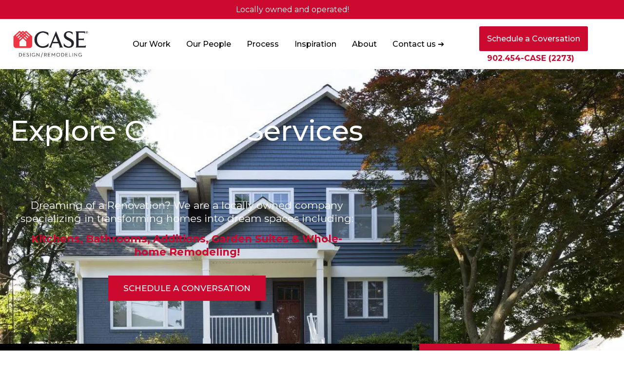

--- FILE ---
content_type: text/html; charset=UTF-8
request_url: https://casehalifax.com/
body_size: 54616
content:
<!doctype html>
<html lang="en-CA" prefix="og: https://ogp.me/ns#">
<head><meta charset="UTF-8"><script>if(navigator.userAgent.match(/MSIE|Internet Explorer/i)||navigator.userAgent.match(/Trident\/7\..*?rv:11/i)){var href=document.location.href;if(!href.match(/[?&]nowprocket/)){if(href.indexOf("?")==-1){if(href.indexOf("#")==-1){document.location.href=href+"?nowprocket=1"}else{document.location.href=href.replace("#","?nowprocket=1#")}}else{if(href.indexOf("#")==-1){document.location.href=href+"&nowprocket=1"}else{document.location.href=href.replace("#","&nowprocket=1#")}}}}</script><script>(()=>{class RocketLazyLoadScripts{constructor(){this.v="2.0.3",this.userEvents=["keydown","keyup","mousedown","mouseup","mousemove","mouseover","mouseenter","mouseout","mouseleave","touchmove","touchstart","touchend","touchcancel","wheel","click","dblclick","input","visibilitychange"],this.attributeEvents=["onblur","onclick","oncontextmenu","ondblclick","onfocus","onmousedown","onmouseenter","onmouseleave","onmousemove","onmouseout","onmouseover","onmouseup","onmousewheel","onscroll","onsubmit"]}async t(){this.i(),this.o(),/iP(ad|hone)/.test(navigator.userAgent)&&this.h(),this.u(),this.l(this),this.m(),this.k(this),this.p(this),this._(),await Promise.all([this.R(),this.L()]),this.lastBreath=Date.now(),this.S(this),this.P(),this.D(),this.O(),this.M(),await this.C(this.delayedScripts.normal),await this.C(this.delayedScripts.defer),await this.C(this.delayedScripts.async),this.F("domReady"),await this.T(),await this.j(),await this.I(),this.F("windowLoad"),await this.A(),window.dispatchEvent(new Event("rocket-allScriptsLoaded")),this.everythingLoaded=!0,this.lastTouchEnd&&await new Promise((t=>setTimeout(t,500-Date.now()+this.lastTouchEnd))),this.H(),this.F("all"),this.U(),this.W()}i(){this.CSPIssue=sessionStorage.getItem("rocketCSPIssue"),document.addEventListener("securitypolicyviolation",(t=>{this.CSPIssue||"script-src-elem"!==t.violatedDirective||"data"!==t.blockedURI||(this.CSPIssue=!0,sessionStorage.setItem("rocketCSPIssue",!0))}),{isRocket:!0})}o(){window.addEventListener("pageshow",(t=>{this.persisted=t.persisted,this.realWindowLoadedFired=!0}),{isRocket:!0}),window.addEventListener("pagehide",(()=>{this.onFirstUserAction=null}),{isRocket:!0})}h(){let t;function e(e){t=e}window.addEventListener("touchstart",e,{isRocket:!0}),window.addEventListener("touchend",(function i(o){Math.abs(o.changedTouches[0].pageX-t.changedTouches[0].pageX)<10&&Math.abs(o.changedTouches[0].pageY-t.changedTouches[0].pageY)<10&&o.timeStamp-t.timeStamp<200&&(o.target.dispatchEvent(new PointerEvent("click",{target:o.target,bubbles:!0,cancelable:!0,detail:1})),event.preventDefault(),window.removeEventListener("touchstart",e,{isRocket:!0}),window.removeEventListener("touchend",i,{isRocket:!0}))}),{isRocket:!0})}q(t){this.userActionTriggered||("mousemove"!==t.type||this.firstMousemoveIgnored?"keyup"===t.type||"mouseover"===t.type||"mouseout"===t.type||(this.userActionTriggered=!0,this.onFirstUserAction&&this.onFirstUserAction()):this.firstMousemoveIgnored=!0),"click"===t.type&&t.preventDefault(),this.savedUserEvents.length>0&&(t.stopPropagation(),t.stopImmediatePropagation()),"touchstart"===this.lastEvent&&"touchend"===t.type&&(this.lastTouchEnd=Date.now()),"click"===t.type&&(this.lastTouchEnd=0),this.lastEvent=t.type,this.savedUserEvents.push(t)}u(){this.savedUserEvents=[],this.userEventHandler=this.q.bind(this),this.userEvents.forEach((t=>window.addEventListener(t,this.userEventHandler,{passive:!1,isRocket:!0})))}U(){this.userEvents.forEach((t=>window.removeEventListener(t,this.userEventHandler,{passive:!1,isRocket:!0}))),this.savedUserEvents.forEach((t=>{t.target.dispatchEvent(new window[t.constructor.name](t.type,t))}))}m(){this.eventsMutationObserver=new MutationObserver((t=>{const e="return false";for(const i of t){if("attributes"===i.type){const t=i.target.getAttribute(i.attributeName);t&&t!==e&&(i.target.setAttribute("data-rocket-"+i.attributeName,t),i.target["rocket"+i.attributeName]=new Function("event",t),i.target.setAttribute(i.attributeName,e))}"childList"===i.type&&i.addedNodes.forEach((t=>{if(t.nodeType===Node.ELEMENT_NODE)for(const i of t.attributes)this.attributeEvents.includes(i.name)&&i.value&&""!==i.value&&(t.setAttribute("data-rocket-"+i.name,i.value),t["rocket"+i.name]=new Function("event",i.value),t.setAttribute(i.name,e))}))}})),this.eventsMutationObserver.observe(document,{subtree:!0,childList:!0,attributeFilter:this.attributeEvents})}H(){this.eventsMutationObserver.disconnect(),this.attributeEvents.forEach((t=>{document.querySelectorAll("[data-rocket-"+t+"]").forEach((e=>{e.setAttribute(t,e.getAttribute("data-rocket-"+t)),e.removeAttribute("data-rocket-"+t)}))}))}k(t){Object.defineProperty(HTMLElement.prototype,"onclick",{get(){return this.rocketonclick||null},set(e){this.rocketonclick=e,this.setAttribute(t.everythingLoaded?"onclick":"data-rocket-onclick","this.rocketonclick(event)")}})}S(t){function e(e,i){let o=e[i];e[i]=null,Object.defineProperty(e,i,{get:()=>o,set(s){t.everythingLoaded?o=s:e["rocket"+i]=o=s}})}e(document,"onreadystatechange"),e(window,"onload"),e(window,"onpageshow");try{Object.defineProperty(document,"readyState",{get:()=>t.rocketReadyState,set(e){t.rocketReadyState=e},configurable:!0}),document.readyState="loading"}catch(t){console.log("WPRocket DJE readyState conflict, bypassing")}}l(t){this.originalAddEventListener=EventTarget.prototype.addEventListener,this.originalRemoveEventListener=EventTarget.prototype.removeEventListener,this.savedEventListeners=[],EventTarget.prototype.addEventListener=function(e,i,o){o&&o.isRocket||!t.B(e,this)&&!t.userEvents.includes(e)||t.B(e,this)&&!t.userActionTriggered||e.startsWith("rocket-")||t.everythingLoaded?t.originalAddEventListener.call(this,e,i,o):t.savedEventListeners.push({target:this,remove:!1,type:e,func:i,options:o})},EventTarget.prototype.removeEventListener=function(e,i,o){o&&o.isRocket||!t.B(e,this)&&!t.userEvents.includes(e)||t.B(e,this)&&!t.userActionTriggered||e.startsWith("rocket-")||t.everythingLoaded?t.originalRemoveEventListener.call(this,e,i,o):t.savedEventListeners.push({target:this,remove:!0,type:e,func:i,options:o})}}F(t){"all"===t&&(EventTarget.prototype.addEventListener=this.originalAddEventListener,EventTarget.prototype.removeEventListener=this.originalRemoveEventListener),this.savedEventListeners=this.savedEventListeners.filter((e=>{let i=e.type,o=e.target||window;return"domReady"===t&&"DOMContentLoaded"!==i&&"readystatechange"!==i||("windowLoad"===t&&"load"!==i&&"readystatechange"!==i&&"pageshow"!==i||(this.B(i,o)&&(i="rocket-"+i),e.remove?o.removeEventListener(i,e.func,e.options):o.addEventListener(i,e.func,e.options),!1))}))}p(t){let e;function i(e){return t.everythingLoaded?e:e.split(" ").map((t=>"load"===t||t.startsWith("load.")?"rocket-jquery-load":t)).join(" ")}function o(o){function s(e){const s=o.fn[e];o.fn[e]=o.fn.init.prototype[e]=function(){return this[0]===window&&t.userActionTriggered&&("string"==typeof arguments[0]||arguments[0]instanceof String?arguments[0]=i(arguments[0]):"object"==typeof arguments[0]&&Object.keys(arguments[0]).forEach((t=>{const e=arguments[0][t];delete arguments[0][t],arguments[0][i(t)]=e}))),s.apply(this,arguments),this}}if(o&&o.fn&&!t.allJQueries.includes(o)){const e={DOMContentLoaded:[],"rocket-DOMContentLoaded":[]};for(const t in e)document.addEventListener(t,(()=>{e[t].forEach((t=>t()))}),{isRocket:!0});o.fn.ready=o.fn.init.prototype.ready=function(i){function s(){parseInt(o.fn.jquery)>2?setTimeout((()=>i.bind(document)(o))):i.bind(document)(o)}return t.realDomReadyFired?!t.userActionTriggered||t.fauxDomReadyFired?s():e["rocket-DOMContentLoaded"].push(s):e.DOMContentLoaded.push(s),o([])},s("on"),s("one"),s("off"),t.allJQueries.push(o)}e=o}t.allJQueries=[],o(window.jQuery),Object.defineProperty(window,"jQuery",{get:()=>e,set(t){o(t)}})}P(){const t=new Map;document.write=document.writeln=function(e){const i=document.currentScript,o=document.createRange(),s=i.parentElement;let n=t.get(i);void 0===n&&(n=i.nextSibling,t.set(i,n));const c=document.createDocumentFragment();o.setStart(c,0),c.appendChild(o.createContextualFragment(e)),s.insertBefore(c,n)}}async R(){return new Promise((t=>{this.userActionTriggered?t():this.onFirstUserAction=t}))}async L(){return new Promise((t=>{document.addEventListener("DOMContentLoaded",(()=>{this.realDomReadyFired=!0,t()}),{isRocket:!0})}))}async I(){return this.realWindowLoadedFired?Promise.resolve():new Promise((t=>{window.addEventListener("load",t,{isRocket:!0})}))}M(){this.pendingScripts=[];this.scriptsMutationObserver=new MutationObserver((t=>{for(const e of t)e.addedNodes.forEach((t=>{"SCRIPT"!==t.tagName||t.noModule||t.isWPRocket||this.pendingScripts.push({script:t,promise:new Promise((e=>{const i=()=>{const i=this.pendingScripts.findIndex((e=>e.script===t));i>=0&&this.pendingScripts.splice(i,1),e()};t.addEventListener("load",i,{isRocket:!0}),t.addEventListener("error",i,{isRocket:!0}),setTimeout(i,1e3)}))})}))})),this.scriptsMutationObserver.observe(document,{childList:!0,subtree:!0})}async j(){await this.J(),this.pendingScripts.length?(await this.pendingScripts[0].promise,await this.j()):this.scriptsMutationObserver.disconnect()}D(){this.delayedScripts={normal:[],async:[],defer:[]},document.querySelectorAll("script[type$=rocketlazyloadscript]").forEach((t=>{t.hasAttribute("data-rocket-src")?t.hasAttribute("async")&&!1!==t.async?this.delayedScripts.async.push(t):t.hasAttribute("defer")&&!1!==t.defer||"module"===t.getAttribute("data-rocket-type")?this.delayedScripts.defer.push(t):this.delayedScripts.normal.push(t):this.delayedScripts.normal.push(t)}))}async _(){await this.L();let t=[];document.querySelectorAll("script[type$=rocketlazyloadscript][data-rocket-src]").forEach((e=>{let i=e.getAttribute("data-rocket-src");if(i&&!i.startsWith("data:")){i.startsWith("//")&&(i=location.protocol+i);try{const o=new URL(i).origin;o!==location.origin&&t.push({src:o,crossOrigin:e.crossOrigin||"module"===e.getAttribute("data-rocket-type")})}catch(t){}}})),t=[...new Map(t.map((t=>[JSON.stringify(t),t]))).values()],this.N(t,"preconnect")}async $(t){if(await this.G(),!0!==t.noModule||!("noModule"in HTMLScriptElement.prototype))return new Promise((e=>{let i;function o(){(i||t).setAttribute("data-rocket-status","executed"),e()}try{if(navigator.userAgent.includes("Firefox/")||""===navigator.vendor||this.CSPIssue)i=document.createElement("script"),[...t.attributes].forEach((t=>{let e=t.nodeName;"type"!==e&&("data-rocket-type"===e&&(e="type"),"data-rocket-src"===e&&(e="src"),i.setAttribute(e,t.nodeValue))})),t.text&&(i.text=t.text),t.nonce&&(i.nonce=t.nonce),i.hasAttribute("src")?(i.addEventListener("load",o,{isRocket:!0}),i.addEventListener("error",(()=>{i.setAttribute("data-rocket-status","failed-network"),e()}),{isRocket:!0}),setTimeout((()=>{i.isConnected||e()}),1)):(i.text=t.text,o()),i.isWPRocket=!0,t.parentNode.replaceChild(i,t);else{const i=t.getAttribute("data-rocket-type"),s=t.getAttribute("data-rocket-src");i?(t.type=i,t.removeAttribute("data-rocket-type")):t.removeAttribute("type"),t.addEventListener("load",o,{isRocket:!0}),t.addEventListener("error",(i=>{this.CSPIssue&&i.target.src.startsWith("data:")?(console.log("WPRocket: CSP fallback activated"),t.removeAttribute("src"),this.$(t).then(e)):(t.setAttribute("data-rocket-status","failed-network"),e())}),{isRocket:!0}),s?(t.fetchPriority="high",t.removeAttribute("data-rocket-src"),t.src=s):t.src="data:text/javascript;base64,"+window.btoa(unescape(encodeURIComponent(t.text)))}}catch(i){t.setAttribute("data-rocket-status","failed-transform"),e()}}));t.setAttribute("data-rocket-status","skipped")}async C(t){const e=t.shift();return e?(e.isConnected&&await this.$(e),this.C(t)):Promise.resolve()}O(){this.N([...this.delayedScripts.normal,...this.delayedScripts.defer,...this.delayedScripts.async],"preload")}N(t,e){this.trash=this.trash||[];let i=!0;var o=document.createDocumentFragment();t.forEach((t=>{const s=t.getAttribute&&t.getAttribute("data-rocket-src")||t.src;if(s&&!s.startsWith("data:")){const n=document.createElement("link");n.href=s,n.rel=e,"preconnect"!==e&&(n.as="script",n.fetchPriority=i?"high":"low"),t.getAttribute&&"module"===t.getAttribute("data-rocket-type")&&(n.crossOrigin=!0),t.crossOrigin&&(n.crossOrigin=t.crossOrigin),t.integrity&&(n.integrity=t.integrity),t.nonce&&(n.nonce=t.nonce),o.appendChild(n),this.trash.push(n),i=!1}})),document.head.appendChild(o)}W(){this.trash.forEach((t=>t.remove()))}async T(){try{document.readyState="interactive"}catch(t){}this.fauxDomReadyFired=!0;try{await this.G(),document.dispatchEvent(new Event("rocket-readystatechange")),await this.G(),document.rocketonreadystatechange&&document.rocketonreadystatechange(),await this.G(),document.dispatchEvent(new Event("rocket-DOMContentLoaded")),await this.G(),window.dispatchEvent(new Event("rocket-DOMContentLoaded"))}catch(t){console.error(t)}}async A(){try{document.readyState="complete"}catch(t){}try{await this.G(),document.dispatchEvent(new Event("rocket-readystatechange")),await this.G(),document.rocketonreadystatechange&&document.rocketonreadystatechange(),await this.G(),window.dispatchEvent(new Event("rocket-load")),await this.G(),window.rocketonload&&window.rocketonload(),await this.G(),this.allJQueries.forEach((t=>t(window).trigger("rocket-jquery-load"))),await this.G();const t=new Event("rocket-pageshow");t.persisted=this.persisted,window.dispatchEvent(t),await this.G(),window.rocketonpageshow&&window.rocketonpageshow({persisted:this.persisted})}catch(t){console.error(t)}}async G(){Date.now()-this.lastBreath>45&&(await this.J(),this.lastBreath=Date.now())}async J(){return document.hidden?new Promise((t=>setTimeout(t))):new Promise((t=>requestAnimationFrame(t)))}B(t,e){return e===document&&"readystatechange"===t||(e===document&&"DOMContentLoaded"===t||(e===window&&"DOMContentLoaded"===t||(e===window&&"load"===t||e===window&&"pageshow"===t)))}static run(){(new RocketLazyLoadScripts).t()}}RocketLazyLoadScripts.run()})();</script>
	
	<meta name="viewport" content="width=device-width, initial-scale=1">
	<link rel="profile" href="https://gmpg.org/xfn/11">
		<style>img:is([sizes="auto" i], [sizes^="auto," i]) { contain-intrinsic-size: 3000px 1500px }</style>
	
<!-- Search Engine Optimization by Rank Math - https://rankmath.com/ -->
<title>CASE Design/Remodeling &amp; Renovation | Halifax Kitchen &amp; Bath Experts</title><link rel="preload" data-rocket-preload as="image" href="https://i0.wp.com/casehalifax.com/wp-content/uploads/2022/09/Home-Exterior-by-Case-Design-Remodeling-Halifax.jpg" fetchpriority="high"><link rel="preload" data-rocket-preload as="style" href="https://fonts.googleapis.com/css?family=Montserrat%3A100%2C100italic%2C200%2C200italic%2C300%2C300italic%2C400%2C400italic%2C500%2C500italic%2C600%2C600italic%2C700%2C700italic%2C800%2C800italic%2C900%2C900italic%7CTeko%3A100%2C100italic%2C200%2C200italic%2C300%2C300italic%2C400%2C400italic%2C500%2C500italic%2C600%2C600italic%2C700%2C700italic%2C800%2C800italic%2C900%2C900italic%7CBarlow%3A100%2C100italic%2C200%2C200italic%2C300%2C300italic%2C400%2C400italic%2C500%2C500italic%2C600%2C600italic%2C700%2C700italic%2C800%2C800italic%2C900%2C900italic&#038;display=swap" /><link rel="stylesheet" href="https://fonts.googleapis.com/css?family=Montserrat%3A100%2C100italic%2C200%2C200italic%2C300%2C300italic%2C400%2C400italic%2C500%2C500italic%2C600%2C600italic%2C700%2C700italic%2C800%2C800italic%2C900%2C900italic%7CTeko%3A100%2C100italic%2C200%2C200italic%2C300%2C300italic%2C400%2C400italic%2C500%2C500italic%2C600%2C600italic%2C700%2C700italic%2C800%2C800italic%2C900%2C900italic%7CBarlow%3A100%2C100italic%2C200%2C200italic%2C300%2C300italic%2C400%2C400italic%2C500%2C500italic%2C600%2C600italic%2C700%2C700italic%2C800%2C800italic%2C900%2C900italic&#038;display=swap" media="print" onload="this.media='all'" /><noscript><link rel="stylesheet" href="https://fonts.googleapis.com/css?family=Montserrat%3A100%2C100italic%2C200%2C200italic%2C300%2C300italic%2C400%2C400italic%2C500%2C500italic%2C600%2C600italic%2C700%2C700italic%2C800%2C800italic%2C900%2C900italic%7CTeko%3A100%2C100italic%2C200%2C200italic%2C300%2C300italic%2C400%2C400italic%2C500%2C500italic%2C600%2C600italic%2C700%2C700italic%2C800%2C800italic%2C900%2C900italic%7CBarlow%3A100%2C100italic%2C200%2C200italic%2C300%2C300italic%2C400%2C400italic%2C500%2C500italic%2C600%2C600italic%2C700%2C700italic%2C800%2C800italic%2C900%2C900italic&#038;display=swap" /></noscript>
<meta name="description" content="From concept to completion, CASE Design is your local &amp; experienced design-build, renovation, remodeling, project &amp; construction management expert."/>
<meta name="robots" content="follow, index, max-snippet:-1, max-video-preview:-1, max-image-preview:large"/>
<link rel="canonical" href="https://casehalifax.com/" />
<meta property="og:locale" content="en_US" />
<meta property="og:type" content="website" />
<meta property="og:title" content="CASE Design/Remodeling &amp; Renovation | Halifax Kitchen &amp; Bath Experts" />
<meta property="og:description" content="From concept to completion, CASE Design is your local &amp; experienced design-build, renovation, remodeling, project &amp; construction management expert." />
<meta property="og:url" content="https://casehalifax.com/" />
<meta property="og:site_name" content="Case Design/Remodeling" />
<meta property="og:updated_time" content="2025-11-18T15:36:50-04:00" />
<meta name="twitter:card" content="summary_large_image" />
<meta name="twitter:title" content="CASE Design/Remodeling &amp; Renovation | Halifax Kitchen &amp; Bath Experts" />
<meta name="twitter:description" content="From concept to completion, CASE Design is your local &amp; experienced design-build, renovation, remodeling, project &amp; construction management expert." />
<meta name="twitter:site" content="@casehalifax" />
<meta name="twitter:creator" content="@casehalifax" />
<meta name="twitter:label1" content="Written by" />
<meta name="twitter:data1" content="Santiago Pinzon" />
<meta name="twitter:label2" content="Time to read" />
<meta name="twitter:data2" content="5 minutes" />
<!-- /Rank Math WordPress SEO plugin -->

<script type="rocketlazyloadscript" data-rocket-type='application/javascript'  id='pys-version-script'>console.log('PixelYourSite Free version 11.1.5.1');</script>
<link rel='dns-prefetch' href='//js-na3.hs-scripts.com' />
<link rel='dns-prefetch' href='//i0.wp.com' />
<link href='https://fonts.gstatic.com' crossorigin rel='preconnect' />
<link href='https://i0.wp.com' rel='preconnect' />
<link rel="alternate" type="application/rss+xml" title="Case Design/Remodeling &raquo; Feed" href="https://casehalifax.com/feed/" />
<link rel="alternate" type="application/rss+xml" title="Case Design/Remodeling &raquo; Comments Feed" href="https://casehalifax.com/comments/feed/" />
<style id='wp-emoji-styles-inline-css'>

	img.wp-smiley, img.emoji {
		display: inline !important;
		border: none !important;
		box-shadow: none !important;
		height: 1em !important;
		width: 1em !important;
		margin: 0 0.07em !important;
		vertical-align: -0.1em !important;
		background: none !important;
		padding: 0 !important;
	}
</style>
<style id='global-styles-inline-css'>
:root{--wp--preset--aspect-ratio--square: 1;--wp--preset--aspect-ratio--4-3: 4/3;--wp--preset--aspect-ratio--3-4: 3/4;--wp--preset--aspect-ratio--3-2: 3/2;--wp--preset--aspect-ratio--2-3: 2/3;--wp--preset--aspect-ratio--16-9: 16/9;--wp--preset--aspect-ratio--9-16: 9/16;--wp--preset--color--black: #000000;--wp--preset--color--cyan-bluish-gray: #abb8c3;--wp--preset--color--white: #ffffff;--wp--preset--color--pale-pink: #f78da7;--wp--preset--color--vivid-red: #cf2e2e;--wp--preset--color--luminous-vivid-orange: #ff6900;--wp--preset--color--luminous-vivid-amber: #fcb900;--wp--preset--color--light-green-cyan: #7bdcb5;--wp--preset--color--vivid-green-cyan: #00d084;--wp--preset--color--pale-cyan-blue: #8ed1fc;--wp--preset--color--vivid-cyan-blue: #0693e3;--wp--preset--color--vivid-purple: #9b51e0;--wp--preset--gradient--vivid-cyan-blue-to-vivid-purple: linear-gradient(135deg,rgba(6,147,227,1) 0%,rgb(155,81,224) 100%);--wp--preset--gradient--light-green-cyan-to-vivid-green-cyan: linear-gradient(135deg,rgb(122,220,180) 0%,rgb(0,208,130) 100%);--wp--preset--gradient--luminous-vivid-amber-to-luminous-vivid-orange: linear-gradient(135deg,rgba(252,185,0,1) 0%,rgba(255,105,0,1) 100%);--wp--preset--gradient--luminous-vivid-orange-to-vivid-red: linear-gradient(135deg,rgba(255,105,0,1) 0%,rgb(207,46,46) 100%);--wp--preset--gradient--very-light-gray-to-cyan-bluish-gray: linear-gradient(135deg,rgb(238,238,238) 0%,rgb(169,184,195) 100%);--wp--preset--gradient--cool-to-warm-spectrum: linear-gradient(135deg,rgb(74,234,220) 0%,rgb(151,120,209) 20%,rgb(207,42,186) 40%,rgb(238,44,130) 60%,rgb(251,105,98) 80%,rgb(254,248,76) 100%);--wp--preset--gradient--blush-light-purple: linear-gradient(135deg,rgb(255,206,236) 0%,rgb(152,150,240) 100%);--wp--preset--gradient--blush-bordeaux: linear-gradient(135deg,rgb(254,205,165) 0%,rgb(254,45,45) 50%,rgb(107,0,62) 100%);--wp--preset--gradient--luminous-dusk: linear-gradient(135deg,rgb(255,203,112) 0%,rgb(199,81,192) 50%,rgb(65,88,208) 100%);--wp--preset--gradient--pale-ocean: linear-gradient(135deg,rgb(255,245,203) 0%,rgb(182,227,212) 50%,rgb(51,167,181) 100%);--wp--preset--gradient--electric-grass: linear-gradient(135deg,rgb(202,248,128) 0%,rgb(113,206,126) 100%);--wp--preset--gradient--midnight: linear-gradient(135deg,rgb(2,3,129) 0%,rgb(40,116,252) 100%);--wp--preset--font-size--small: 13px;--wp--preset--font-size--medium: 20px;--wp--preset--font-size--large: 36px;--wp--preset--font-size--x-large: 42px;--wp--preset--spacing--20: 0.44rem;--wp--preset--spacing--30: 0.67rem;--wp--preset--spacing--40: 1rem;--wp--preset--spacing--50: 1.5rem;--wp--preset--spacing--60: 2.25rem;--wp--preset--spacing--70: 3.38rem;--wp--preset--spacing--80: 5.06rem;--wp--preset--shadow--natural: 6px 6px 9px rgba(0, 0, 0, 0.2);--wp--preset--shadow--deep: 12px 12px 50px rgba(0, 0, 0, 0.4);--wp--preset--shadow--sharp: 6px 6px 0px rgba(0, 0, 0, 0.2);--wp--preset--shadow--outlined: 6px 6px 0px -3px rgba(255, 255, 255, 1), 6px 6px rgba(0, 0, 0, 1);--wp--preset--shadow--crisp: 6px 6px 0px rgba(0, 0, 0, 1);}:root { --wp--style--global--content-size: 800px;--wp--style--global--wide-size: 1200px; }:where(body) { margin: 0; }.wp-site-blocks > .alignleft { float: left; margin-right: 2em; }.wp-site-blocks > .alignright { float: right; margin-left: 2em; }.wp-site-blocks > .aligncenter { justify-content: center; margin-left: auto; margin-right: auto; }:where(.wp-site-blocks) > * { margin-block-start: 24px; margin-block-end: 0; }:where(.wp-site-blocks) > :first-child { margin-block-start: 0; }:where(.wp-site-blocks) > :last-child { margin-block-end: 0; }:root { --wp--style--block-gap: 24px; }:root :where(.is-layout-flow) > :first-child{margin-block-start: 0;}:root :where(.is-layout-flow) > :last-child{margin-block-end: 0;}:root :where(.is-layout-flow) > *{margin-block-start: 24px;margin-block-end: 0;}:root :where(.is-layout-constrained) > :first-child{margin-block-start: 0;}:root :where(.is-layout-constrained) > :last-child{margin-block-end: 0;}:root :where(.is-layout-constrained) > *{margin-block-start: 24px;margin-block-end: 0;}:root :where(.is-layout-flex){gap: 24px;}:root :where(.is-layout-grid){gap: 24px;}.is-layout-flow > .alignleft{float: left;margin-inline-start: 0;margin-inline-end: 2em;}.is-layout-flow > .alignright{float: right;margin-inline-start: 2em;margin-inline-end: 0;}.is-layout-flow > .aligncenter{margin-left: auto !important;margin-right: auto !important;}.is-layout-constrained > .alignleft{float: left;margin-inline-start: 0;margin-inline-end: 2em;}.is-layout-constrained > .alignright{float: right;margin-inline-start: 2em;margin-inline-end: 0;}.is-layout-constrained > .aligncenter{margin-left: auto !important;margin-right: auto !important;}.is-layout-constrained > :where(:not(.alignleft):not(.alignright):not(.alignfull)){max-width: var(--wp--style--global--content-size);margin-left: auto !important;margin-right: auto !important;}.is-layout-constrained > .alignwide{max-width: var(--wp--style--global--wide-size);}body .is-layout-flex{display: flex;}.is-layout-flex{flex-wrap: wrap;align-items: center;}.is-layout-flex > :is(*, div){margin: 0;}body .is-layout-grid{display: grid;}.is-layout-grid > :is(*, div){margin: 0;}body{padding-top: 0px;padding-right: 0px;padding-bottom: 0px;padding-left: 0px;}a:where(:not(.wp-element-button)){text-decoration: underline;}:root :where(.wp-element-button, .wp-block-button__link){background-color: #32373c;border-width: 0;color: #fff;font-family: inherit;font-size: inherit;line-height: inherit;padding: calc(0.667em + 2px) calc(1.333em + 2px);text-decoration: none;}.has-black-color{color: var(--wp--preset--color--black) !important;}.has-cyan-bluish-gray-color{color: var(--wp--preset--color--cyan-bluish-gray) !important;}.has-white-color{color: var(--wp--preset--color--white) !important;}.has-pale-pink-color{color: var(--wp--preset--color--pale-pink) !important;}.has-vivid-red-color{color: var(--wp--preset--color--vivid-red) !important;}.has-luminous-vivid-orange-color{color: var(--wp--preset--color--luminous-vivid-orange) !important;}.has-luminous-vivid-amber-color{color: var(--wp--preset--color--luminous-vivid-amber) !important;}.has-light-green-cyan-color{color: var(--wp--preset--color--light-green-cyan) !important;}.has-vivid-green-cyan-color{color: var(--wp--preset--color--vivid-green-cyan) !important;}.has-pale-cyan-blue-color{color: var(--wp--preset--color--pale-cyan-blue) !important;}.has-vivid-cyan-blue-color{color: var(--wp--preset--color--vivid-cyan-blue) !important;}.has-vivid-purple-color{color: var(--wp--preset--color--vivid-purple) !important;}.has-black-background-color{background-color: var(--wp--preset--color--black) !important;}.has-cyan-bluish-gray-background-color{background-color: var(--wp--preset--color--cyan-bluish-gray) !important;}.has-white-background-color{background-color: var(--wp--preset--color--white) !important;}.has-pale-pink-background-color{background-color: var(--wp--preset--color--pale-pink) !important;}.has-vivid-red-background-color{background-color: var(--wp--preset--color--vivid-red) !important;}.has-luminous-vivid-orange-background-color{background-color: var(--wp--preset--color--luminous-vivid-orange) !important;}.has-luminous-vivid-amber-background-color{background-color: var(--wp--preset--color--luminous-vivid-amber) !important;}.has-light-green-cyan-background-color{background-color: var(--wp--preset--color--light-green-cyan) !important;}.has-vivid-green-cyan-background-color{background-color: var(--wp--preset--color--vivid-green-cyan) !important;}.has-pale-cyan-blue-background-color{background-color: var(--wp--preset--color--pale-cyan-blue) !important;}.has-vivid-cyan-blue-background-color{background-color: var(--wp--preset--color--vivid-cyan-blue) !important;}.has-vivid-purple-background-color{background-color: var(--wp--preset--color--vivid-purple) !important;}.has-black-border-color{border-color: var(--wp--preset--color--black) !important;}.has-cyan-bluish-gray-border-color{border-color: var(--wp--preset--color--cyan-bluish-gray) !important;}.has-white-border-color{border-color: var(--wp--preset--color--white) !important;}.has-pale-pink-border-color{border-color: var(--wp--preset--color--pale-pink) !important;}.has-vivid-red-border-color{border-color: var(--wp--preset--color--vivid-red) !important;}.has-luminous-vivid-orange-border-color{border-color: var(--wp--preset--color--luminous-vivid-orange) !important;}.has-luminous-vivid-amber-border-color{border-color: var(--wp--preset--color--luminous-vivid-amber) !important;}.has-light-green-cyan-border-color{border-color: var(--wp--preset--color--light-green-cyan) !important;}.has-vivid-green-cyan-border-color{border-color: var(--wp--preset--color--vivid-green-cyan) !important;}.has-pale-cyan-blue-border-color{border-color: var(--wp--preset--color--pale-cyan-blue) !important;}.has-vivid-cyan-blue-border-color{border-color: var(--wp--preset--color--vivid-cyan-blue) !important;}.has-vivid-purple-border-color{border-color: var(--wp--preset--color--vivid-purple) !important;}.has-vivid-cyan-blue-to-vivid-purple-gradient-background{background: var(--wp--preset--gradient--vivid-cyan-blue-to-vivid-purple) !important;}.has-light-green-cyan-to-vivid-green-cyan-gradient-background{background: var(--wp--preset--gradient--light-green-cyan-to-vivid-green-cyan) !important;}.has-luminous-vivid-amber-to-luminous-vivid-orange-gradient-background{background: var(--wp--preset--gradient--luminous-vivid-amber-to-luminous-vivid-orange) !important;}.has-luminous-vivid-orange-to-vivid-red-gradient-background{background: var(--wp--preset--gradient--luminous-vivid-orange-to-vivid-red) !important;}.has-very-light-gray-to-cyan-bluish-gray-gradient-background{background: var(--wp--preset--gradient--very-light-gray-to-cyan-bluish-gray) !important;}.has-cool-to-warm-spectrum-gradient-background{background: var(--wp--preset--gradient--cool-to-warm-spectrum) !important;}.has-blush-light-purple-gradient-background{background: var(--wp--preset--gradient--blush-light-purple) !important;}.has-blush-bordeaux-gradient-background{background: var(--wp--preset--gradient--blush-bordeaux) !important;}.has-luminous-dusk-gradient-background{background: var(--wp--preset--gradient--luminous-dusk) !important;}.has-pale-ocean-gradient-background{background: var(--wp--preset--gradient--pale-ocean) !important;}.has-electric-grass-gradient-background{background: var(--wp--preset--gradient--electric-grass) !important;}.has-midnight-gradient-background{background: var(--wp--preset--gradient--midnight) !important;}.has-small-font-size{font-size: var(--wp--preset--font-size--small) !important;}.has-medium-font-size{font-size: var(--wp--preset--font-size--medium) !important;}.has-large-font-size{font-size: var(--wp--preset--font-size--large) !important;}.has-x-large-font-size{font-size: var(--wp--preset--font-size--x-large) !important;}
:root :where(.wp-block-pullquote){font-size: 1.5em;line-height: 1.6;}
</style>
<link rel='stylesheet' id='cmplz-general-css' href='https://casehalifax.com/wp-content/plugins/complianz-gdpr/assets/css/cookieblocker.min.css?ver=1767571409' media='all' />
<link data-minify="1" rel='stylesheet' id='hello-elementor-css' href='https://casehalifax.com/wp-content/cache/min/1/wp-content/themes/hello-elementor/assets/css/reset.css?ver=1768459295' media='all' />
<link data-minify="1" rel='stylesheet' id='hello-elementor-theme-style-css' href='https://casehalifax.com/wp-content/cache/min/1/wp-content/themes/hello-elementor/assets/css/theme.css?ver=1768459295' media='all' />
<link data-minify="1" rel='stylesheet' id='hello-elementor-header-footer-css' href='https://casehalifax.com/wp-content/cache/min/1/wp-content/themes/hello-elementor/assets/css/header-footer.css?ver=1768459295' media='all' />
<link rel='stylesheet' id='elementor-frontend-css' href='https://casehalifax.com/wp-content/plugins/elementor/assets/css/frontend.min.css?ver=3.34.0' media='all' />
<style id='elementor-frontend-inline-css'>
.elementor-kit-9773{--e-global-color-primary:#CC092F;--e-global-color-secondary:#000000;--e-global-color-text:#626974;--e-global-color-accent:#CC092F;--e-global-color-fc28385:#000000;--e-global-color-21bfb04:#FFFFFF;--e-global-color-ad41708:#F8F8F8;--e-global-color-57a29b1:#D9D9D9;--e-global-color-d345fd2:#A7A7A7;--e-global-color-08fcc9d:#787878;--e-global-color-e5e9561:#292929;--e-global-color-f06adda:#111111;--e-global-typography-primary-font-family:"Montserrat";--e-global-typography-primary-font-size:44px;--e-global-typography-primary-font-weight:normal;--e-global-typography-primary-line-height:1.2em;--e-global-typography-secondary-font-family:"Teko";--e-global-typography-secondary-font-size:34px;--e-global-typography-secondary-font-weight:normal;--e-global-typography-secondary-line-height:1.2em;--e-global-typography-text-font-family:"Teko";--e-global-typography-text-font-size:20px;--e-global-typography-text-font-weight:600;--e-global-typography-text-line-height:1.3em;--e-global-typography-accent-font-family:"Teko";--e-global-typography-accent-font-size:40px;--e-global-typography-accent-font-weight:normal;--e-global-typography-accent-line-height:1em;--e-global-typography-61eed76-font-family:"Teko";--e-global-typography-61eed76-font-size:32px;--e-global-typography-61eed76-font-weight:normal;--e-global-typography-61eed76-line-height:1em;--e-global-typography-92b0a2d-font-family:"Teko";--e-global-typography-92b0a2d-font-size:22px;--e-global-typography-92b0a2d-font-weight:normal;--e-global-typography-92b0a2d-line-height:1.1em;--e-global-typography-f500460-font-family:"Montserrat";--e-global-typography-f500460-font-size:16px;--e-global-typography-f500460-font-weight:normal;--e-global-typography-f500460-line-height:1.7em;--e-global-typography-ba6914a-font-family:"Montserrat";--e-global-typography-ba6914a-font-size:16px;--e-global-typography-ba6914a-font-weight:500;--e-global-typography-ba6914a-line-height:1.2em;--e-global-typography-317d263-font-family:"Teko";--e-global-typography-317d263-font-size:300px;--e-global-typography-317d263-font-weight:700;--e-global-typography-317d263-line-height:1em;--e-global-typography-99dd0b2-font-family:"Teko";--e-global-typography-99dd0b2-font-size:100px;--e-global-typography-99dd0b2-font-weight:700;--e-global-typography-99dd0b2-line-height:1em;--e-global-typography-2bd9da1-font-family:"Teko";--e-global-typography-2bd9da1-font-size:90px;--e-global-typography-2bd9da1-font-weight:500;--e-global-typography-2bd9da1-line-height:1em;--e-global-typography-f95c007-font-family:"Barlow";--e-global-typography-f95c007-font-size:13px;--e-global-typography-f95c007-font-weight:500;--e-global-typography-f95c007-line-height:1.3em;color:var( --e-global-color-text );font-family:var( --e-global-typography-f500460-font-family ), Sans-serif;font-size:var( --e-global-typography-f500460-font-size );font-weight:var( --e-global-typography-f500460-font-weight );line-height:var( --e-global-typography-f500460-line-height );}.elementor-kit-9773 button,.elementor-kit-9773 input[type="button"],.elementor-kit-9773 input[type="submit"],.elementor-kit-9773 .elementor-button{background-color:#AC8C6600;font-family:var( --e-global-typography-ba6914a-font-family ), Sans-serif;font-size:var( --e-global-typography-ba6914a-font-size );font-weight:var( --e-global-typography-ba6914a-font-weight );line-height:var( --e-global-typography-ba6914a-line-height );color:var( --e-global-color-secondary );border-style:solid;border-width:1px 1px 1px 1px;border-color:var( --e-global-color-57a29b1 );border-radius:0px 0px 0px 0px;padding:15px 30px 15px 30px;}.elementor-kit-9773 button:hover,.elementor-kit-9773 button:focus,.elementor-kit-9773 input[type="button"]:hover,.elementor-kit-9773 input[type="button"]:focus,.elementor-kit-9773 input[type="submit"]:hover,.elementor-kit-9773 input[type="submit"]:focus,.elementor-kit-9773 .elementor-button:hover,.elementor-kit-9773 .elementor-button:focus{background-color:var( --e-global-color-fc28385 );color:var( --e-global-color-21bfb04 );border-style:solid;border-width:1px 1px 1px 1px;border-color:var( --e-global-color-fc28385 );border-radius:0px 0px 0px 0px;}.elementor-kit-9773 e-page-transition{background-color:#FFBC7D;}.elementor-kit-9773 p{margin-block-end:15px;}.elementor-kit-9773 a{color:var( --e-global-color-primary );}.elementor-kit-9773 a:hover{color:var( --e-global-color-fc28385 );}.elementor-kit-9773 h1{color:var( --e-global-color-secondary );font-family:var( --e-global-typography-primary-font-family ), Sans-serif;font-size:var( --e-global-typography-primary-font-size );font-weight:var( --e-global-typography-primary-font-weight );line-height:var( --e-global-typography-primary-line-height );}.elementor-kit-9773 h2{color:var( --e-global-color-secondary );font-family:var( --e-global-typography-secondary-font-family ), Sans-serif;font-size:var( --e-global-typography-secondary-font-size );font-weight:var( --e-global-typography-secondary-font-weight );line-height:var( --e-global-typography-secondary-line-height );}.elementor-kit-9773 h3{color:var( --e-global-color-secondary );font-family:var( --e-global-typography-text-font-family ), Sans-serif;font-size:var( --e-global-typography-text-font-size );font-weight:var( --e-global-typography-text-font-weight );line-height:var( --e-global-typography-text-line-height );}.elementor-kit-9773 h4{color:var( --e-global-color-secondary );font-family:var( --e-global-typography-accent-font-family ), Sans-serif;font-size:var( --e-global-typography-accent-font-size );font-weight:var( --e-global-typography-accent-font-weight );line-height:var( --e-global-typography-accent-line-height );}.elementor-kit-9773 h5{color:var( --e-global-color-secondary );font-family:var( --e-global-typography-61eed76-font-family ), Sans-serif;font-size:var( --e-global-typography-61eed76-font-size );font-weight:var( --e-global-typography-61eed76-font-weight );line-height:var( --e-global-typography-61eed76-line-height );}.elementor-kit-9773 h6{color:var( --e-global-color-secondary );font-family:var( --e-global-typography-92b0a2d-font-family ), Sans-serif;font-size:var( --e-global-typography-92b0a2d-font-size );font-weight:var( --e-global-typography-92b0a2d-font-weight );line-height:var( --e-global-typography-92b0a2d-line-height );}.elementor-kit-9773 label{color:var( --e-global-color-e5e9561 );font-family:var( --e-global-typography-f500460-font-family ), Sans-serif;font-size:var( --e-global-typography-f500460-font-size );font-weight:var( --e-global-typography-f500460-font-weight );line-height:var( --e-global-typography-f500460-line-height );}.elementor-kit-9773 input:not([type="button"]):not([type="submit"]),.elementor-kit-9773 textarea,.elementor-kit-9773 .elementor-field-textual{font-family:var( --e-global-typography-f500460-font-family ), Sans-serif;font-size:var( --e-global-typography-f500460-font-size );font-weight:var( --e-global-typography-f500460-font-weight );line-height:var( --e-global-typography-f500460-line-height );color:var( --e-global-color-text );background-color:var( --e-global-color-ad41708 );border-style:solid;border-width:0px 0px 0px 0px;border-radius:0px 0px 0px 0px;padding:13px 13px 13px 13px;}.elementor-section.elementor-section-boxed > .elementor-container{max-width:1200px;}.e-con{--container-max-width:1200px;}.elementor-widget:not(:last-child){margin-block-end:20px;}.elementor-element{--widgets-spacing:20px 20px;--widgets-spacing-row:20px;--widgets-spacing-column:20px;}{}h1.entry-title{display:var(--page-title-display);}@media(max-width:1024px){.elementor-kit-9773{--e-global-typography-317d263-font-size:250px;--e-global-typography-2bd9da1-font-size:80px;font-size:var( --e-global-typography-f500460-font-size );line-height:var( --e-global-typography-f500460-line-height );}.elementor-kit-9773 h1{font-size:var( --e-global-typography-primary-font-size );line-height:var( --e-global-typography-primary-line-height );}.elementor-kit-9773 h2{font-size:var( --e-global-typography-secondary-font-size );line-height:var( --e-global-typography-secondary-line-height );}.elementor-kit-9773 h3{font-size:var( --e-global-typography-text-font-size );line-height:var( --e-global-typography-text-line-height );}.elementor-kit-9773 h4{font-size:var( --e-global-typography-accent-font-size );line-height:var( --e-global-typography-accent-line-height );}.elementor-kit-9773 h5{font-size:var( --e-global-typography-61eed76-font-size );line-height:var( --e-global-typography-61eed76-line-height );}.elementor-kit-9773 h6{font-size:var( --e-global-typography-92b0a2d-font-size );line-height:var( --e-global-typography-92b0a2d-line-height );}.elementor-kit-9773 button,.elementor-kit-9773 input[type="button"],.elementor-kit-9773 input[type="submit"],.elementor-kit-9773 .elementor-button{font-size:var( --e-global-typography-ba6914a-font-size );line-height:var( --e-global-typography-ba6914a-line-height );}.elementor-kit-9773 label{font-size:var( --e-global-typography-f500460-font-size );line-height:var( --e-global-typography-f500460-line-height );}.elementor-kit-9773 input:not([type="button"]):not([type="submit"]),.elementor-kit-9773 textarea,.elementor-kit-9773 .elementor-field-textual{font-size:var( --e-global-typography-f500460-font-size );line-height:var( --e-global-typography-f500460-line-height );}.elementor-section.elementor-section-boxed > .elementor-container{max-width:1024px;}.e-con{--container-max-width:1024px;}}@media(max-width:767px){.elementor-kit-9773{--e-global-typography-primary-font-size:28px;--e-global-typography-secondary-font-size:26px;--e-global-typography-text-font-size:22px;--e-global-typography-accent-font-size:30px;--e-global-typography-61eed76-font-size:25px;--e-global-typography-92b0a2d-font-size:20px;--e-global-typography-ba6914a-font-size:15px;--e-global-typography-317d263-font-size:130px;--e-global-typography-99dd0b2-font-size:85px;--e-global-typography-2bd9da1-font-size:50px;font-size:var( --e-global-typography-f500460-font-size );line-height:var( --e-global-typography-f500460-line-height );}.elementor-kit-9773 h1{font-size:var( --e-global-typography-primary-font-size );line-height:var( --e-global-typography-primary-line-height );}.elementor-kit-9773 h2{font-size:var( --e-global-typography-secondary-font-size );line-height:var( --e-global-typography-secondary-line-height );}.elementor-kit-9773 h3{font-size:var( --e-global-typography-text-font-size );line-height:var( --e-global-typography-text-line-height );}.elementor-kit-9773 h4{font-size:var( --e-global-typography-accent-font-size );line-height:var( --e-global-typography-accent-line-height );}.elementor-kit-9773 h5{font-size:var( --e-global-typography-61eed76-font-size );line-height:var( --e-global-typography-61eed76-line-height );}.elementor-kit-9773 h6{font-size:var( --e-global-typography-92b0a2d-font-size );line-height:var( --e-global-typography-92b0a2d-line-height );}.elementor-kit-9773 button,.elementor-kit-9773 input[type="button"],.elementor-kit-9773 input[type="submit"],.elementor-kit-9773 .elementor-button{font-size:var( --e-global-typography-ba6914a-font-size );line-height:var( --e-global-typography-ba6914a-line-height );}.elementor-kit-9773 label{font-size:var( --e-global-typography-f500460-font-size );line-height:var( --e-global-typography-f500460-line-height );}.elementor-kit-9773 input:not([type="button"]):not([type="submit"]),.elementor-kit-9773 textarea,.elementor-kit-9773 .elementor-field-textual{font-size:var( --e-global-typography-f500460-font-size );line-height:var( --e-global-typography-f500460-line-height );}.elementor-section.elementor-section-boxed > .elementor-container{max-width:767px;}.e-con{--container-max-width:767px;}}
.elementor-81 .elementor-element.elementor-element-2d15c61e:not(.elementor-motion-effects-element-type-background), .elementor-81 .elementor-element.elementor-element-2d15c61e > .elementor-motion-effects-container > .elementor-motion-effects-layer{background-image:url("https://i0.wp.com/casehalifax.com/wp-content/uploads/2022/09/Home-Exterior-by-Case-Design-Remodeling-Halifax.jpg");background-position:top center;background-repeat:no-repeat;background-size:cover;}.elementor-81 .elementor-element.elementor-element-2d15c61e > .elementor-background-overlay{background-color:#000000;opacity:0.68;transition:background 0.3s, border-radius 0.3s, opacity 0.3s;}.elementor-81 .elementor-element.elementor-element-2d15c61e > .elementor-container{max-width:736px;min-height:649px;}.elementor-81 .elementor-element.elementor-element-2d15c61e{transition:background 0.3s, border 0.3s, border-radius 0.3s, box-shadow 0.3s;margin-top:0px;margin-bottom:-100px;padding:0px 15px 15px 15px;}.elementor-81 .elementor-element.elementor-element-7fb83e01 > .elementor-widget-wrap > .elementor-widget:not(.elementor-widget__width-auto):not(.elementor-widget__width-initial):not(:last-child):not(.elementor-absolute){margin-block-end:: 5px;}.elementor-81 .elementor-element.elementor-element-7fb83e01 > .elementor-element-populated{margin:-40px 0px 50px 0px;--e-column-margin-right:0px;--e-column-margin-left:0px;}.elementor-81 .elementor-element.elementor-element-1f50719f{--iteration-count:infinite;--dynamic-text-color:var( --e-global-color-21bfb04 );}.elementor-81 .elementor-element.elementor-element-1f50719f > .elementor-widget-container{margin:0px 0px 0px 0px;}.elementor-81 .elementor-element.elementor-element-1f50719f .elementor-headline{text-align:center;font-family:"Teko", Sans-serif;font-size:58px;font-weight:500;line-height:1.2em;}.elementor-81 .elementor-element.elementor-element-1f50719f .elementor-headline-plain-text{color:var( --e-global-color-21bfb04 );}.elementor-81 .elementor-element.elementor-element-fe01b04{width:var( --container-widget-width, 100.127% );max-width:100.127%;--container-widget-width:100.127%;--container-widget-flex-grow:0;text-align:center;font-family:"Montserrat", Sans-serif;font-size:21px;font-weight:400;line-height:1.3em;color:var( --e-global-color-21bfb04 );}.elementor-81 .elementor-element.elementor-element-fe01b04 > .elementor-widget-container{padding:0px 20px 0px 20px;}.elementor-81 .elementor-element.elementor-element-fe01b04.elementor-element{--flex-grow:0;--flex-shrink:0;}.elementor-81 .elementor-element.elementor-element-74435565 .elementor-button{background-color:#CC092F;font-size:17px;text-transform:uppercase;fill:var( --e-global-color-21bfb04 );color:var( --e-global-color-21bfb04 );border-style:solid;border-color:var( --e-global-color-primary );}.elementor-81 .elementor-element.elementor-element-74435565 .elementor-button:hover, .elementor-81 .elementor-element.elementor-element-74435565 .elementor-button:focus{background-color:var( --e-global-color-21bfb04 );color:var( --e-global-color-primary );border-color:var( --e-global-color-21bfb04 );}.elementor-81 .elementor-element.elementor-element-74435565 > .elementor-widget-container{margin:20px 0px 0px 0px;}.elementor-81 .elementor-element.elementor-element-74435565 .elementor-button:hover svg, .elementor-81 .elementor-element.elementor-element-74435565 .elementor-button:focus svg{fill:var( --e-global-color-primary );}.elementor-81 .elementor-element.elementor-element-7c052dc7:not(.elementor-motion-effects-element-type-background), .elementor-81 .elementor-element.elementor-element-7c052dc7 > .elementor-motion-effects-container > .elementor-motion-effects-layer{background-color:transparent;background-image:linear-gradient(90deg, var( --e-global-color-secondary ) 66%, #F2295B00 60%);}.elementor-81 .elementor-element.elementor-element-7c052dc7{transition:background 0.3s, border 0.3s, border-radius 0.3s, box-shadow 0.3s;margin-top:0px;margin-bottom:70px;}.elementor-81 .elementor-element.elementor-element-7c052dc7 > .elementor-background-overlay{transition:background 0.3s, border-radius 0.3s, opacity 0.3s;}.elementor-81 .elementor-element.elementor-element-41f5c427:not(.elementor-motion-effects-element-type-background) > .elementor-widget-wrap, .elementor-81 .elementor-element.elementor-element-41f5c427 > .elementor-widget-wrap > .elementor-motion-effects-container > .elementor-motion-effects-layer{background-color:var( --e-global-color-secondary );}.elementor-bc-flex-widget .elementor-81 .elementor-element.elementor-element-41f5c427.elementor-column .elementor-widget-wrap{align-items:center;}.elementor-81 .elementor-element.elementor-element-41f5c427.elementor-column.elementor-element[data-element_type="column"] > .elementor-widget-wrap.elementor-element-populated{align-content:center;align-items:center;}.elementor-81 .elementor-element.elementor-element-41f5c427 > .elementor-element-populated{transition:background 0.3s, border 0.3s, border-radius 0.3s, box-shadow 0.3s;padding:0px 0px 0px 10px;}.elementor-81 .elementor-element.elementor-element-41f5c427 > .elementor-element-populated > .elementor-background-overlay{transition:background 0.3s, border-radius 0.3s, opacity 0.3s;}.elementor-81 .elementor-element.elementor-element-14eec61{text-align:start;}.elementor-81 .elementor-element.elementor-element-14eec61 .elementor-heading-title{font-family:"Montserrat", Sans-serif;font-size:76px;font-weight:500;color:var( --e-global-color-21bfb04 );}.elementor-bc-flex-widget .elementor-81 .elementor-element.elementor-element-2e0770b.elementor-column .elementor-widget-wrap{align-items:flex-end;}.elementor-81 .elementor-element.elementor-element-2e0770b.elementor-column.elementor-element[data-element_type="column"] > .elementor-widget-wrap.elementor-element-populated{align-content:flex-end;align-items:flex-end;}.elementor-81 .elementor-element.elementor-element-2e0770b > .elementor-element-populated{margin:0px 0px 0px 80px;--e-column-margin-right:0px;--e-column-margin-left:80px;}.elementor-81 .elementor-element.elementor-element-1a8d86e{width:auto;max-width:auto;}.elementor-81 .elementor-element.elementor-element-1a8d86e > .elementor-widget-container{background-color:var( --e-global-color-primary );padding:40px 30px 40px 30px;}.elementor-81 .elementor-element.elementor-element-1a8d86e .elementskit-section-title-wraper .elementskit-section-title{color:var( --e-global-color-21bfb04 );margin:0px 0px 0px 0px;font-family:"Montserrat", Sans-serif;font-size:51px;font-weight:normal;line-height:1.2em;}.elementor-81 .elementor-element.elementor-element-1a8d86e .elementskit-section-title-wraper .elementskit-section-title > span{color:#000000;}.elementor-81 .elementor-element.elementor-element-1a8d86e .elementskit-section-title-wraper .elementskit-section-title:hover > span{color:#000000;}.elementor-81 .elementor-element.elementor-element-1a8d86e .elementskit-section-title-wraper .elementskit-section-subtitle{color:var( --e-global-color-ad41708 );font-family:var( --e-global-typography-92b0a2d-font-family ), Sans-serif;font-size:var( --e-global-typography-92b0a2d-font-size );font-weight:var( --e-global-typography-92b0a2d-font-weight );line-height:var( --e-global-typography-92b0a2d-line-height );margin:0px 0px 0px 0px;}.elementor-81 .elementor-element.elementor-element-416b1f0{padding:0px 10px 0px 10px;}.elementor-81 .elementor-element.elementor-element-c4d249d > .elementor-element-populated, .elementor-81 .elementor-element.elementor-element-c4d249d > .elementor-element-populated > .elementor-background-overlay, .elementor-81 .elementor-element.elementor-element-c4d249d > .elementor-background-slideshow{border-radius:10px 10px 10px 10px;}.elementor-81 .elementor-element.elementor-element-c4d249d > .elementor-element-populated{margin:0px 0px 0px 0px;--e-column-margin-right:0px;--e-column-margin-left:0px;padding:30px 0px 32px 0px;}.elementor-81 .elementor-element.elementor-element-871699d{--e-image-carousel-slides-to-show:7;}.elementor-81 .elementor-element.elementor-element-871699d .elementor-swiper-button.elementor-swiper-button-prev, .elementor-81 .elementor-element.elementor-element-871699d .elementor-swiper-button.elementor-swiper-button-next{color:var( --e-global-color-secondary );}.elementor-81 .elementor-element.elementor-element-871699d .elementor-swiper-button.elementor-swiper-button-prev svg, .elementor-81 .elementor-element.elementor-element-871699d .elementor-swiper-button.elementor-swiper-button-next svg{fill:var( --e-global-color-secondary );}.elementor-81 .elementor-element.elementor-element-2d02211b > .elementor-background-overlay{opacity:0.3;}.elementor-81 .elementor-element.elementor-element-2d02211b{margin-top:0px;margin-bottom:100px;padding:70px 15px 0px 15px;}.elementor-81 .elementor-element.elementor-element-6a0952b4 > .elementor-element-populated{padding:0px 0px 0px 0px;}.elementor-81 .elementor-element.elementor-element-5307fcb2 > .elementor-background-overlay{opacity:0.5;}.elementor-81 .elementor-element.elementor-element-5307fcb2{padding:0px 10px 0px 10px;}.elementor-81 .elementor-element.elementor-element-339d7a5c > .elementor-element-populated{padding:0px 0px 0px 0px;}.elementor-81 .elementor-element.elementor-element-88fdbde:not(.elementor-motion-effects-element-type-background) > .elementor-widget-wrap, .elementor-81 .elementor-element.elementor-element-88fdbde > .elementor-widget-wrap > .elementor-motion-effects-container > .elementor-motion-effects-layer{background-color:var( --e-global-color-21bfb04 );}.elementor-81 .elementor-element.elementor-element-88fdbde > .elementor-element-populated{box-shadow:15px 10px 20px 0px rgba(0, 0, 0, 0.05);transition:background 0.3s, border 0.3s, border-radius 0.3s, box-shadow 0.3s;margin:0px 0px 0px -26px;--e-column-margin-right:0px;--e-column-margin-left:-26px;padding:40px 30px 40px 44px;}.elementor-81 .elementor-element.elementor-element-88fdbde > .elementor-element-populated > .elementor-background-overlay{transition:background 0.3s, border-radius 0.3s, opacity 0.3s;}.elementor-81 .elementor-element.elementor-element-6cf9e64 > .elementor-widget-container{margin:10px -15px 16px 2px;}.elementor-81 .elementor-element.elementor-element-6cf9e64 .elementor-icon-list-items:not(.elementor-inline-items) .elementor-icon-list-item:not(:last-child){padding-block-end:calc(15px/2);}.elementor-81 .elementor-element.elementor-element-6cf9e64 .elementor-icon-list-items:not(.elementor-inline-items) .elementor-icon-list-item:not(:first-child){margin-block-start:calc(15px/2);}.elementor-81 .elementor-element.elementor-element-6cf9e64 .elementor-icon-list-items.elementor-inline-items .elementor-icon-list-item{margin-inline:calc(15px/2);}.elementor-81 .elementor-element.elementor-element-6cf9e64 .elementor-icon-list-items.elementor-inline-items{margin-inline:calc(-15px/2);}.elementor-81 .elementor-element.elementor-element-6cf9e64 .elementor-icon-list-items.elementor-inline-items .elementor-icon-list-item:after{inset-inline-end:calc(-15px/2);}.elementor-81 .elementor-element.elementor-element-6cf9e64 .elementor-icon-list-icon i{color:var( --e-global-color-primary );transition:color 0.3s;}.elementor-81 .elementor-element.elementor-element-6cf9e64 .elementor-icon-list-icon svg{fill:var( --e-global-color-primary );transition:fill 0.3s;}.elementor-81 .elementor-element.elementor-element-6cf9e64{--e-icon-list-icon-size:14px;--icon-vertical-offset:0px;}.elementor-81 .elementor-element.elementor-element-6cf9e64 .elementor-icon-list-icon{padding-inline-end:10px;}.elementor-81 .elementor-element.elementor-element-6cf9e64 .elementor-icon-list-item > .elementor-icon-list-text, .elementor-81 .elementor-element.elementor-element-6cf9e64 .elementor-icon-list-item > a{font-family:"Montserrat", Sans-serif;font-size:16px;font-weight:600;line-height:1.2em;}.elementor-81 .elementor-element.elementor-element-6cf9e64 .elementor-icon-list-text{color:var( --e-global-color-e5e9561 );transition:color 0.3s;}.elementor-81 .elementor-element.elementor-element-4342b3d0 > .elementor-widget-container{margin:40px 30px 0px 30px;}.elementor-81 .elementor-element.elementor-element-4342b3d0{font-size:17px;font-weight:400;line-height:1.4em;}.elementor-81 .elementor-element.elementor-element-749e7902 > .elementor-widget-wrap > .elementor-widget:not(.elementor-widget__width-auto):not(.elementor-widget__width-initial):not(:last-child):not(.elementor-absolute){margin-block-end:: 0px;}.elementor-81 .elementor-element.elementor-element-749e7902 > .elementor-element-populated{margin:0px 0px 0px 40px;--e-column-margin-right:0px;--e-column-margin-left:40px;}.elementor-81 .elementor-element.elementor-element-4ce0140 > .elementor-widget-container{padding:0px 0px 10px 0px;}.elementor-81 .elementor-element.elementor-element-4ce0140 .elementor-heading-title{font-size:30px;}.elementor-81 .elementor-element.elementor-element-36b960c5 > .elementor-widget-container{margin:10px 0px 30px 0px;}.elementor-81 .elementor-element.elementor-element-36b960c5 .elementor-icon-list-items:not(.elementor-inline-items) .elementor-icon-list-item:not(:last-child){padding-block-end:calc(15px/2);}.elementor-81 .elementor-element.elementor-element-36b960c5 .elementor-icon-list-items:not(.elementor-inline-items) .elementor-icon-list-item:not(:first-child){margin-block-start:calc(15px/2);}.elementor-81 .elementor-element.elementor-element-36b960c5 .elementor-icon-list-items.elementor-inline-items .elementor-icon-list-item{margin-inline:calc(15px/2);}.elementor-81 .elementor-element.elementor-element-36b960c5 .elementor-icon-list-items.elementor-inline-items{margin-inline:calc(-15px/2);}.elementor-81 .elementor-element.elementor-element-36b960c5 .elementor-icon-list-items.elementor-inline-items .elementor-icon-list-item:after{inset-inline-end:calc(-15px/2);}.elementor-81 .elementor-element.elementor-element-36b960c5 .elementor-icon-list-icon i{color:var( --e-global-color-primary );transition:color 0.3s;}.elementor-81 .elementor-element.elementor-element-36b960c5 .elementor-icon-list-icon svg{fill:var( --e-global-color-primary );transition:fill 0.3s;}.elementor-81 .elementor-element.elementor-element-36b960c5{--e-icon-list-icon-size:14px;--icon-vertical-offset:0px;}.elementor-81 .elementor-element.elementor-element-36b960c5 .elementor-icon-list-icon{padding-inline-end:10px;}.elementor-81 .elementor-element.elementor-element-36b960c5 .elementor-icon-list-item > .elementor-icon-list-text, .elementor-81 .elementor-element.elementor-element-36b960c5 .elementor-icon-list-item > a{font-family:"Montserrat", Sans-serif;font-size:16px;font-weight:600;line-height:1.2em;}.elementor-81 .elementor-element.elementor-element-36b960c5 .elementor-icon-list-text{color:var( --e-global-color-e5e9561 );transition:color 0.3s;}.elementor-81 .elementor-element.elementor-element-7e0e48f .elementor-button{background-color:var( --e-global-color-primary );fill:#FFFFFF;color:#FFFFFF;border-style:none;border-radius:3px 3px 3px 3px;}.elementor-81 .elementor-element.elementor-element-7e0e48f .elementor-button:hover, .elementor-81 .elementor-element.elementor-element-7e0e48f .elementor-button:focus{background-color:var( --e-global-color-secondary );}.elementor-81 .elementor-element.elementor-element-cc8f210{padding:0px 0px 80px 0px;}.elementor-81 .elementor-element.elementor-element-5a15eb3{text-align:center;}.elementor-81 .elementor-element.elementor-element-5a15eb3 .elementor-heading-title{font-size:42px;font-weight:400;line-height:60px;}.elementor-81 .elementor-element.elementor-element-246530dd > .elementor-background-overlay{opacity:0.1;}.elementor-81 .elementor-element.elementor-element-246530dd{margin-top:0px;margin-bottom:100px;padding:0px 15px 0px 15px;}.elementor-81 .elementor-element.elementor-element-30809004 > .elementor-widget-wrap > .elementor-widget:not(.elementor-widget__width-auto):not(.elementor-widget__width-initial):not(:last-child):not(.elementor-absolute){margin-block-end:: 0px;}.elementor-81 .elementor-element.elementor-element-30809004 > .elementor-element-populated{padding:0px 10px 0px 10px;}.elementor-81 .elementor-element.elementor-element-402814d9{--iteration-count:infinite;--dynamic-text-color:var( --e-global-color-secondary );}.elementor-81 .elementor-element.elementor-element-402814d9 > .elementor-widget-container{margin:0px 0px -22px 0px;padding:0px 100px 0px 100px;}.elementor-81 .elementor-element.elementor-element-402814d9 .elementor-headline{text-align:center;font-size:42px;}.elementor-81 .elementor-element.elementor-element-76e4af62{margin-top:25px;margin-bottom:0px;}.elementor-81 .elementor-element.elementor-element-b9455f0 > .elementor-element-populated{border-style:solid;border-width:1px 1px 1px 1px;border-color:var( --e-global-color-57a29b1 );margin:0px 30px 0px 0px;--e-column-margin-right:30px;--e-column-margin-left:0px;padding:40px 0px 0px 0px;}.elementor-81 .elementor-element.elementor-element-b9455f0 > .elementor-element-populated, .elementor-81 .elementor-element.elementor-element-b9455f0 > .elementor-element-populated > .elementor-background-overlay, .elementor-81 .elementor-element.elementor-element-b9455f0 > .elementor-background-slideshow{border-radius:7px 7px 7px 7px;}.elementor-81 .elementor-element.elementor-element-f7862ae > .elementor-widget-container{padding:0px 40px 0px 40px;}.elementor-81 .elementor-element.elementor-element-f7862ae .elementor-icon-wrapper{text-align:start;}.elementor-81 .elementor-element.elementor-element-f7862ae.elementor-view-stacked .elementor-icon{background-color:var( --e-global-color-primary );}.elementor-81 .elementor-element.elementor-element-f7862ae.elementor-view-framed .elementor-icon, .elementor-81 .elementor-element.elementor-element-f7862ae.elementor-view-default .elementor-icon{color:var( --e-global-color-primary );border-color:var( --e-global-color-primary );}.elementor-81 .elementor-element.elementor-element-f7862ae.elementor-view-framed .elementor-icon, .elementor-81 .elementor-element.elementor-element-f7862ae.elementor-view-default .elementor-icon svg{fill:var( --e-global-color-primary );}.elementor-81 .elementor-element.elementor-element-f7862ae .elementor-icon{font-size:60px;}.elementor-81 .elementor-element.elementor-element-f7862ae .elementor-icon svg{height:60px;}.elementor-81 .elementor-element.elementor-element-2b9af021 > .elementor-widget-container{padding:0px 40px 0px 40px;}.elementor-81 .elementor-element.elementor-element-25299872 > .elementor-element-populated{border-style:solid;border-width:1px 1px 1px 1px;border-color:var( --e-global-color-57a29b1 );margin:0px 0px 0px 30px;--e-column-margin-right:0px;--e-column-margin-left:30px;padding:40px 0px 0px 0px;}.elementor-81 .elementor-element.elementor-element-25299872 > .elementor-element-populated, .elementor-81 .elementor-element.elementor-element-25299872 > .elementor-element-populated > .elementor-background-overlay, .elementor-81 .elementor-element.elementor-element-25299872 > .elementor-background-slideshow{border-radius:7px 7px 7px 7px;}.elementor-81 .elementor-element.elementor-element-50542a52 > .elementor-widget-container{padding:0px 40px 0px 40px;}.elementor-81 .elementor-element.elementor-element-50542a52 .elementor-icon-wrapper{text-align:start;}.elementor-81 .elementor-element.elementor-element-50542a52.elementor-view-stacked .elementor-icon{background-color:var( --e-global-color-primary );}.elementor-81 .elementor-element.elementor-element-50542a52.elementor-view-framed .elementor-icon, .elementor-81 .elementor-element.elementor-element-50542a52.elementor-view-default .elementor-icon{color:var( --e-global-color-primary );border-color:var( --e-global-color-primary );}.elementor-81 .elementor-element.elementor-element-50542a52.elementor-view-framed .elementor-icon, .elementor-81 .elementor-element.elementor-element-50542a52.elementor-view-default .elementor-icon svg{fill:var( --e-global-color-primary );}.elementor-81 .elementor-element.elementor-element-50542a52 .elementor-icon{font-size:60px;}.elementor-81 .elementor-element.elementor-element-50542a52 .elementor-icon svg{height:60px;}.elementor-81 .elementor-element.elementor-element-2822eaa8 > .elementor-widget-container{padding:0px 40px 0px 40px;}.elementor-81 .elementor-element.elementor-element-53999821:not(.elementor-motion-effects-element-type-background), .elementor-81 .elementor-element.elementor-element-53999821 > .elementor-motion-effects-container > .elementor-motion-effects-layer{background-image:url("https://i0.wp.com/casehalifax.com/wp-content/uploads/2025/04/Untitled-design-4-1.webp");background-position:center center;background-repeat:no-repeat;background-size:cover;}.elementor-81 .elementor-element.elementor-element-53999821 > .elementor-background-overlay{background-color:var( --e-global-color-secondary );opacity:0.7;transition:background 0.3s, border-radius 0.3s, opacity 0.3s;}.elementor-81 .elementor-element.elementor-element-53999821{transition:background 0.3s, border 0.3s, border-radius 0.3s, box-shadow 0.3s;margin-top:100px;margin-bottom:100px;padding:0px 15px 0px 15px;}.elementor-bc-flex-widget .elementor-81 .elementor-element.elementor-element-7b6b8f7e.elementor-column .elementor-widget-wrap{align-items:center;}.elementor-81 .elementor-element.elementor-element-7b6b8f7e.elementor-column.elementor-element[data-element_type="column"] > .elementor-widget-wrap.elementor-element-populated{align-content:center;align-items:center;}.elementor-81 .elementor-element.elementor-element-7b6b8f7e > .elementor-element-populated{padding:75px 0px 52px 0px;}.elementor-81 .elementor-element.elementor-element-925bcde > .elementor-container{max-width:551px;}.elementor-81 .elementor-element.elementor-element-a30dd70.elementor-column > .elementor-widget-wrap{justify-content:center;}.elementor-81 .elementor-element.elementor-element-a30dd70 > .elementor-element-populated{border-style:none;}.elementor-81 .elementor-element.elementor-element-f2ad327{width:auto;max-width:auto;}.elementor-81 .elementor-element.elementor-element-f2ad327 > .elementor-widget-container{padding:0px 0px 0px 0px;}.elementor-81 .elementor-element.elementor-element-f2ad327 .elementor-icon-wrapper{text-align:start;}.elementor-81 .elementor-element.elementor-element-f2ad327.elementor-view-stacked .elementor-icon{background-color:var( --e-global-color-primary );color:var( --e-global-color-21bfb04 );}.elementor-81 .elementor-element.elementor-element-f2ad327.elementor-view-framed .elementor-icon, .elementor-81 .elementor-element.elementor-element-f2ad327.elementor-view-default .elementor-icon{color:var( --e-global-color-primary );border-color:var( --e-global-color-primary );}.elementor-81 .elementor-element.elementor-element-f2ad327.elementor-view-framed .elementor-icon, .elementor-81 .elementor-element.elementor-element-f2ad327.elementor-view-default .elementor-icon svg{fill:var( --e-global-color-primary );}.elementor-81 .elementor-element.elementor-element-f2ad327.elementor-view-framed .elementor-icon{background-color:var( --e-global-color-21bfb04 );}.elementor-81 .elementor-element.elementor-element-f2ad327.elementor-view-stacked .elementor-icon svg{fill:var( --e-global-color-21bfb04 );}.elementor-81 .elementor-element.elementor-element-f2ad327 .elementor-icon{font-size:30px;}.elementor-81 .elementor-element.elementor-element-f2ad327 .elementor-icon svg{height:30px;}.elementor-81 .elementor-element.elementor-element-ca5facd > .elementor-widget-container{padding:15px 0px 0px 0px;}.elementor-81 .elementor-element.elementor-element-ca5facd{text-align:center;}.elementor-81 .elementor-element.elementor-element-ca5facd .elementor-heading-title{color:#FFFFFF;}.elementor-81 .elementor-element.elementor-element-3419d6a{--divider-border-style:solid;--divider-color:#FFFFFF;--divider-border-width:2.1px;}.elementor-81 .elementor-element.elementor-element-3419d6a .elementor-divider-separator{width:21%;margin:0 auto;margin-center:0;}.elementor-81 .elementor-element.elementor-element-3419d6a .elementor-divider{text-align:center;padding-block-start:2px;padding-block-end:2px;}.elementor-81 .elementor-element.elementor-element-80e2f8c > .elementor-widget-container{padding:5px 0px 5px 0px;}.elementor-81 .elementor-element.elementor-element-80e2f8c{text-align:center;color:#FFFFFF;}.elementor-81 .elementor-element.elementor-element-f4edf2a .elementor-button{background-color:var( --e-global-color-accent );text-transform:uppercase;fill:var( --e-global-color-21bfb04 );color:var( --e-global-color-21bfb04 );border-style:solid;border-color:var( --e-global-color-accent );}.elementor-81 .elementor-element.elementor-element-f4edf2a .elementor-button:hover, .elementor-81 .elementor-element.elementor-element-f4edf2a .elementor-button:focus{background-color:var( --e-global-color-secondary );border-color:var( --e-global-color-secondary );}.elementor-81 .elementor-element.elementor-element-7f05bf48 > .elementor-background-overlay{opacity:1;}.elementor-81 .elementor-element.elementor-element-7f05bf48{margin-top:0px;margin-bottom:0px;padding:0px 15px 0px 15px;}.elementor-81 .elementor-element.elementor-element-fad4812 > .elementor-widget-wrap > .elementor-widget:not(.elementor-widget__width-auto):not(.elementor-widget__width-initial):not(:last-child):not(.elementor-absolute){margin-block-end:: 0px;}.elementor-81 .elementor-element.elementor-element-a5d89f9{--iteration-count:infinite;--dynamic-text-color:var( --e-global-color-secondary );}.elementor-81 .elementor-element.elementor-element-a5d89f9 .elementor-headline{text-align:center;font-size:42px;}.elementor-81 .elementor-element.elementor-element-2acaef2b .elementskit-accordion-content .elementskit-btn{background-color:var( --e-global-color-accent );color:var( --e-global-color-21bfb04 );border-style:none;border-radius:0px 0px 0px 0px;}.elementor-81 .elementor-element.elementor-element-2acaef2b .elementskit-accordion-content .elementskit-btn:hover{background-color:var( --e-global-color-fc28385 );color:var( --e-global-color-21bfb04 );border-style:solid;border-width:1px 1px 1px 1px;border-color:var( --e-global-color-fc28385 );}.elementor-81 .elementor-element.elementor-element-2acaef2b > .elementor-widget-container{margin:-1px 0px 0px 0px;}.elementor-81 .elementor-element.elementor-element-2acaef2b .elementskit-single-image-accordion{min-height:431px;}.elementor-81 .elementor-element.elementor-element-2acaef2b .elementskit-image-accordion-wraper{height:431px;margin-left:-20px;margin-right:-20px;}.elementor-81 .elementor-element.elementor-element-2acaef2b .elementskit-image-accordion-wraper .elementskit-single-image-accordion{margin-left:20px;margin-right:20px;align-items:center;}.elementor-81 .elementor-element.elementor-element-2acaef2b .elementskit-single-image-accordion .elementskit-accordion-title-wraper{margin:0px 0px 30px 0px;}.elementor-81 .elementor-element.elementor-element-2acaef2b .elementskit-image-accordion-wraper .elementskit-accordion-title-wraper .elementskit-accordion-title {color:var( --e-global-color-21bfb04 );}.elementor-81 .elementor-element.elementor-element-2acaef2b .elementskit-image-accordion-wraper .elementskit-accordion-title-wraper .elementskit-accordion-title svg path{stroke:var( --e-global-color-21bfb04 );fill:var( --e-global-color-21bfb04 );}.elementor-81 .elementor-element.elementor-element-2acaef2b .elementskit-image-accordion-wraper .elementskit-accordion-title-wraper .elementskit-accordion-title{font-family:"Montserrat", Sans-serif;font-size:32px;font-weight:normal;line-height:1em;}.elementor-81 .elementor-element.elementor-element-2acaef2b .elementskit-single-image-accordion .elementskit-accordion-content{text-align:center;}.elementor-81 .elementor-element.elementor-element-6ad19c7 .elementskit-accordion-content .elementskit-btn{background-color:var( --e-global-color-accent );color:var( --e-global-color-21bfb04 );border-style:none;border-radius:0px 0px 0px 0px;}.elementor-81 .elementor-element.elementor-element-6ad19c7 .elementskit-accordion-content .elementskit-btn:hover{background-color:var( --e-global-color-fc28385 );color:var( --e-global-color-21bfb04 );border-style:solid;border-width:1px 1px 1px 1px;border-color:var( --e-global-color-fc28385 );}.elementor-81 .elementor-element.elementor-element-6ad19c7 > .elementor-widget-container{margin:-1px 0px 0px 0px;}.elementor-81 .elementor-element.elementor-element-6ad19c7 .elementskit-single-image-accordion{min-height:431px;}.elementor-81 .elementor-element.elementor-element-6ad19c7 .elementskit-image-accordion-wraper{height:431px;margin-left:-20px;margin-right:-20px;}.elementor-81 .elementor-element.elementor-element-6ad19c7 .elementskit-image-accordion-wraper .elementskit-single-image-accordion{margin-left:20px;margin-right:20px;align-items:center;}.elementor-81 .elementor-element.elementor-element-6ad19c7 .elementskit-single-image-accordion .elementskit-accordion-title-wraper{margin:0px 0px 30px 0px;}.elementor-81 .elementor-element.elementor-element-6ad19c7 .elementskit-image-accordion-wraper .elementskit-accordion-title-wraper .elementskit-accordion-title {color:var( --e-global-color-21bfb04 );}.elementor-81 .elementor-element.elementor-element-6ad19c7 .elementskit-image-accordion-wraper .elementskit-accordion-title-wraper .elementskit-accordion-title svg path{stroke:var( --e-global-color-21bfb04 );fill:var( --e-global-color-21bfb04 );}.elementor-81 .elementor-element.elementor-element-6ad19c7 .elementskit-image-accordion-wraper .elementskit-accordion-title-wraper .elementskit-accordion-title{font-family:"Montserrat", Sans-serif;font-size:32px;font-weight:normal;line-height:1em;}.elementor-81 .elementor-element.elementor-element-6ad19c7 .elementskit-single-image-accordion .elementskit-accordion-content{text-align:center;}.elementor-81 .elementor-element.elementor-element-3aaa2b2 .elementskit-accordion-content .elementskit-btn{background-color:var( --e-global-color-accent );color:var( --e-global-color-21bfb04 );border-style:none;border-radius:0px 0px 0px 0px;}.elementor-81 .elementor-element.elementor-element-3aaa2b2 .elementskit-accordion-content .elementskit-btn:hover{background-color:var( --e-global-color-fc28385 );color:var( --e-global-color-21bfb04 );border-style:solid;border-width:1px 1px 1px 1px;border-color:var( --e-global-color-fc28385 );}.elementor-81 .elementor-element.elementor-element-3aaa2b2 > .elementor-widget-container{margin:-1px 0px 0px 0px;}.elementor-81 .elementor-element.elementor-element-3aaa2b2 .elementskit-single-image-accordion{min-height:431px;}.elementor-81 .elementor-element.elementor-element-3aaa2b2 .elementskit-image-accordion-wraper{height:431px;margin-left:-20px;margin-right:-20px;}.elementor-81 .elementor-element.elementor-element-3aaa2b2 .elementskit-image-accordion-wraper .elementskit-single-image-accordion{margin-left:20px;margin-right:20px;align-items:center;}.elementor-81 .elementor-element.elementor-element-3aaa2b2 .elementskit-single-image-accordion .elementskit-accordion-title-wraper{margin:0px 0px 30px 0px;}.elementor-81 .elementor-element.elementor-element-3aaa2b2 .elementskit-image-accordion-wraper .elementskit-accordion-title-wraper .elementskit-accordion-title {color:var( --e-global-color-21bfb04 );}.elementor-81 .elementor-element.elementor-element-3aaa2b2 .elementskit-image-accordion-wraper .elementskit-accordion-title-wraper .elementskit-accordion-title svg path{stroke:var( --e-global-color-21bfb04 );fill:var( --e-global-color-21bfb04 );}.elementor-81 .elementor-element.elementor-element-3aaa2b2 .elementskit-image-accordion-wraper .elementskit-accordion-title-wraper .elementskit-accordion-title{font-family:"Montserrat", Sans-serif;font-size:32px;font-weight:normal;line-height:1em;}.elementor-81 .elementor-element.elementor-element-3aaa2b2 .elementskit-single-image-accordion .elementskit-accordion-content{text-align:center;}.elementor-81 .elementor-element.elementor-element-f1f550a .elementskit-accordion-content .elementskit-btn{background-color:var( --e-global-color-accent );color:var( --e-global-color-21bfb04 );border-style:none;border-radius:0px 0px 0px 0px;}.elementor-81 .elementor-element.elementor-element-f1f550a .elementskit-accordion-content .elementskit-btn:hover{background-color:var( --e-global-color-fc28385 );color:var( --e-global-color-21bfb04 );border-style:solid;border-width:1px 1px 1px 1px;border-color:var( --e-global-color-fc28385 );}.elementor-81 .elementor-element.elementor-element-f1f550a > .elementor-widget-container{margin:-1px 0px 0px 0px;}.elementor-81 .elementor-element.elementor-element-f1f550a .elementskit-single-image-accordion{min-height:431px;}.elementor-81 .elementor-element.elementor-element-f1f550a .elementskit-image-accordion-wraper{height:431px;margin-left:-20px;margin-right:-20px;}.elementor-81 .elementor-element.elementor-element-f1f550a .elementskit-image-accordion-wraper .elementskit-single-image-accordion{margin-left:20px;margin-right:20px;align-items:center;}.elementor-81 .elementor-element.elementor-element-f1f550a .elementskit-single-image-accordion .elementskit-accordion-title-wraper{margin:0px 0px 30px 0px;}.elementor-81 .elementor-element.elementor-element-f1f550a .elementskit-image-accordion-wraper .elementskit-accordion-title-wraper .elementskit-accordion-title {color:var( --e-global-color-21bfb04 );}.elementor-81 .elementor-element.elementor-element-f1f550a .elementskit-image-accordion-wraper .elementskit-accordion-title-wraper .elementskit-accordion-title svg path{stroke:var( --e-global-color-21bfb04 );fill:var( --e-global-color-21bfb04 );}.elementor-81 .elementor-element.elementor-element-f1f550a .elementskit-image-accordion-wraper .elementskit-accordion-title-wraper .elementskit-accordion-title{font-family:"Montserrat", Sans-serif;font-size:32px;font-weight:normal;line-height:1em;}.elementor-81 .elementor-element.elementor-element-f1f550a .elementskit-single-image-accordion .elementskit-accordion-content{text-align:center;}.elementor-81 .elementor-element.elementor-element-6aeeddc9 > .elementor-background-overlay{opacity:0.4;transition:background 0.3s, border-radius 0.3s, opacity 0.3s;}.elementor-81 .elementor-element.elementor-element-6aeeddc9{transition:background 0.3s, border 0.3s, border-radius 0.3s, box-shadow 0.3s;margin-top:0px;margin-bottom:0px;padding:90px 15px 30px 15px;}.elementor-81 .elementor-element.elementor-element-66d10a41 > .elementor-element-populated{margin:0px 40px 0px 0px;--e-column-margin-right:40px;--e-column-margin-left:0px;}.elementor-81 .elementor-element.elementor-element-2d3a8e50:not(.elementor-motion-effects-element-type-background) > .elementor-widget-wrap, .elementor-81 .elementor-element.elementor-element-2d3a8e50 > .elementor-widget-wrap > .elementor-motion-effects-container > .elementor-motion-effects-layer{background-image:url("https://i0.wp.com/casehalifax.com/wp-content/uploads/2025/03/img16.png");background-position:top center;background-repeat:no-repeat;}.elementor-81 .elementor-element.elementor-element-2d3a8e50 > .elementor-widget-wrap > .elementor-widget:not(.elementor-widget__width-auto):not(.elementor-widget__width-initial):not(:last-child):not(.elementor-absolute){margin-block-end:: 0px;}.elementor-81 .elementor-element.elementor-element-2d3a8e50 > .elementor-element-populated{transition:background 0.3s, border 0.3s, border-radius 0.3s, box-shadow 0.3s;margin:0px 20px 0px 0px;--e-column-margin-right:20px;--e-column-margin-left:0px;padding:30px 0px 0px 0px;}.elementor-81 .elementor-element.elementor-element-2d3a8e50 > .elementor-element-populated > .elementor-background-overlay{transition:background 0.3s, border-radius 0.3s, opacity 0.3s;}.elementor-81 .elementor-element.elementor-element-288d7050 > .elementor-widget-container{margin:-24px 0px 0px 0px;}.elementor-81 .elementor-element.elementor-element-288d7050 img{width:100%;}.elementor-81 .elementor-element.elementor-element-5ad19d5c:not(.elementor-motion-effects-element-type-background), .elementor-81 .elementor-element.elementor-element-5ad19d5c > .elementor-motion-effects-container > .elementor-motion-effects-layer{background-color:var( --e-global-color-21bfb04 );}.elementor-81 .elementor-element.elementor-element-5ad19d5c > .elementor-background-overlay{background-image:url("https://i0.wp.com/casehalifax.com/wp-content/uploads/2025/03/img13.png");background-position:bottom right;background-repeat:no-repeat;opacity:1;transition:background 0.3s, border-radius 0.3s, opacity 0.3s;}.elementor-81 .elementor-element.elementor-element-5ad19d5c{box-shadow:0px 0px 40px 0px rgba(0, 0, 0, 0.1);transition:background 0.3s, border 0.3s, border-radius 0.3s, box-shadow 0.3s;padding:30px 30px 30px 30px;}.elementor-81 .elementor-element.elementor-element-10dd8acd > .elementor-widget-wrap > .elementor-widget:not(.elementor-widget__width-auto):not(.elementor-widget__width-initial):not(:last-child):not(.elementor-absolute){margin-block-end:: 0px;}.elementor-81 .elementor-element.elementor-element-557f37f > .elementor-widget-container{margin:0px 0px -15px 0px;}.elementor-81 .elementor-element.elementor-element-557f37f{text-align:center;}.elementor-81 .elementor-element.elementor-element-557f37f .elementor-heading-title{color:var( --e-global-color-primary );}.elementor-81 .elementor-element.elementor-element-68a3d6c0 > .elementor-widget-container{margin:4px 0px 0px 0px;}.elementor-81 .elementor-element.elementor-element-68a3d6c0{text-align:center;}.elementor-81 .elementor-element.elementor-element-7a8eb7d6:not(.elementor-motion-effects-element-type-background) > .elementor-widget-wrap, .elementor-81 .elementor-element.elementor-element-7a8eb7d6 > .elementor-widget-wrap > .elementor-motion-effects-container > .elementor-motion-effects-layer{background-image:url("https://i0.wp.com/casehalifax.com/wp-content/uploads/2025/03/img16.png");background-position:top center;background-repeat:no-repeat;}.elementor-81 .elementor-element.elementor-element-7a8eb7d6 > .elementor-widget-wrap > .elementor-widget:not(.elementor-widget__width-auto):not(.elementor-widget__width-initial):not(:last-child):not(.elementor-absolute){margin-block-end:: 0px;}.elementor-81 .elementor-element.elementor-element-7a8eb7d6 > .elementor-element-populated{transition:background 0.3s, border 0.3s, border-radius 0.3s, box-shadow 0.3s;margin:0px 0px 0px 20px;--e-column-margin-right:0px;--e-column-margin-left:20px;padding:30px 0px 0px 0px;}.elementor-81 .elementor-element.elementor-element-7a8eb7d6 > .elementor-element-populated > .elementor-background-overlay{transition:background 0.3s, border-radius 0.3s, opacity 0.3s;}.elementor-81 .elementor-element.elementor-element-41292c4b > .elementor-widget-container{margin:-24px 0px 0px 0px;}.elementor-81 .elementor-element.elementor-element-41292c4b img{width:100%;}.elementor-81 .elementor-element.elementor-element-6a00d922:not(.elementor-motion-effects-element-type-background), .elementor-81 .elementor-element.elementor-element-6a00d922 > .elementor-motion-effects-container > .elementor-motion-effects-layer{background-color:var( --e-global-color-21bfb04 );}.elementor-81 .elementor-element.elementor-element-6a00d922 > .elementor-background-overlay{background-image:url("https://i0.wp.com/casehalifax.com/wp-content/uploads/2025/03/img13.png");background-position:bottom right;background-repeat:no-repeat;opacity:1;transition:background 0.3s, border-radius 0.3s, opacity 0.3s;}.elementor-81 .elementor-element.elementor-element-6a00d922{box-shadow:0px 0px 40px 0px rgba(0, 0, 0, 0.1);transition:background 0.3s, border 0.3s, border-radius 0.3s, box-shadow 0.3s;padding:30px 30px 30px 30px;}.elementor-81 .elementor-element.elementor-element-2f5b7fd1 > .elementor-widget-wrap > .elementor-widget:not(.elementor-widget__width-auto):not(.elementor-widget__width-initial):not(:last-child):not(.elementor-absolute){margin-block-end:: 0px;}.elementor-81 .elementor-element.elementor-element-3060819 > .elementor-widget-container{margin:0px 0px -15px 0px;}.elementor-81 .elementor-element.elementor-element-3060819{text-align:center;}.elementor-81 .elementor-element.elementor-element-3060819 .elementor-heading-title{color:var( --e-global-color-primary );}.elementor-81 .elementor-element.elementor-element-739c61a1 > .elementor-widget-container{margin:5px 0px 0px 0px;}.elementor-81 .elementor-element.elementor-element-739c61a1{text-align:center;}.elementor-bc-flex-widget .elementor-81 .elementor-element.elementor-element-6d50808d.elementor-column .elementor-widget-wrap{align-items:center;}.elementor-81 .elementor-element.elementor-element-6d50808d.elementor-column.elementor-element[data-element_type="column"] > .elementor-widget-wrap.elementor-element-populated{align-content:center;align-items:center;}.elementor-81 .elementor-element.elementor-element-6d50808d > .elementor-widget-wrap > .elementor-widget:not(.elementor-widget__width-auto):not(.elementor-widget__width-initial):not(:last-child):not(.elementor-absolute){margin-block-end:: 0px;}.elementor-81 .elementor-element.elementor-element-6d50808d > .elementor-element-populated{margin:0px 0px 0px 30px;--e-column-margin-right:0px;--e-column-margin-left:30px;}.elementor-81 .elementor-element.elementor-element-6c44edaa > .elementor-widget-container{margin:0px 0px 10px 0px;}.elementor-81 .elementor-element.elementor-element-6c44edaa{text-align:start;}.elementor-81 .elementor-element.elementor-element-6c44edaa .elementor-heading-title{font-family:"Barlow", Sans-serif;font-size:17px;font-weight:500;text-transform:uppercase;line-height:1.3em;color:var( --e-global-color-primary );}.elementor-81 .elementor-element.elementor-element-b98fb7b .elementor-heading-title{font-size:33px;}.elementor-81 .elementor-element.elementor-element-70e75448 > .elementor-widget-container{margin:15px 0px 40px 0px;}.elementor-81 .elementor-element.elementor-element-70e75448{text-align:start;}.elementor-81 .elementor-element.elementor-element-fc85a1c .elementor-button{background-color:var( --e-global-color-primary );text-transform:uppercase;fill:#FFFFFF;color:#FFFFFF;border-style:none;border-radius:3px 3px 3px 3px;}.elementor-81 .elementor-element.elementor-element-fc85a1c .elementor-button:hover, .elementor-81 .elementor-element.elementor-element-fc85a1c .elementor-button:focus{background-color:var( --e-global-color-secondary );}.elementor-81 .elementor-element.elementor-element-7a6cfc4 > .elementor-container{max-width:1202px;}.elementor-81 .elementor-element.elementor-element-7a6cfc4 > .elementor-background-overlay{opacity:0.4;transition:background 0.3s, border-radius 0.3s, opacity 0.3s;}.elementor-81 .elementor-element.elementor-element-7a6cfc4{transition:background 0.3s, border 0.3s, border-radius 0.3s, box-shadow 0.3s;margin-top:0px;margin-bottom:104px;padding:30px 0px 0px 0px;}.elementor-81 .elementor-element.elementor-element-409b504 > .elementor-element-populated{padding:0px 10px 0px 0px;}.elementor-81 .elementor-element.elementor-element-861771b > .elementor-widget-container{margin:-24px 0px 0px 0px;}.elementor-81 .elementor-element.elementor-element-861771b img{width:100%;}.elementor-81 .elementor-element.elementor-element-0e744f1:not(.elementor-motion-effects-element-type-background), .elementor-81 .elementor-element.elementor-element-0e744f1 > .elementor-motion-effects-container > .elementor-motion-effects-layer{background-color:var( --e-global-color-21bfb04 );}.elementor-81 .elementor-element.elementor-element-0e744f1 > .elementor-background-overlay{background-image:url("https://i0.wp.com/casehalifax.com/wp-content/uploads/2025/03/img13.png");background-position:bottom right;background-repeat:no-repeat;opacity:1;transition:background 0.3s, border-radius 0.3s, opacity 0.3s;}.elementor-81 .elementor-element.elementor-element-0e744f1{box-shadow:0px 0px 40px 0px rgba(0, 0, 0, 0.1);transition:background 0.3s, border 0.3s, border-radius 0.3s, box-shadow 0.3s;margin-top:-20px;margin-bottom:0px;padding:30px 30px 30px 30px;}.elementor-81 .elementor-element.elementor-element-7fb998e > .elementor-widget-wrap > .elementor-widget:not(.elementor-widget__width-auto):not(.elementor-widget__width-initial):not(:last-child):not(.elementor-absolute){margin-block-end:: 0px;}.elementor-81 .elementor-element.elementor-element-8603f3e > .elementor-widget-container{margin:0px 0px -15px 0px;}.elementor-81 .elementor-element.elementor-element-8603f3e{text-align:center;}.elementor-81 .elementor-element.elementor-element-8603f3e .elementor-heading-title{color:var( --e-global-color-primary );}.elementor-81 .elementor-element.elementor-element-ba8e2c8 > .elementor-widget-container{margin:5px 0px 0px 0px;}.elementor-81 .elementor-element.elementor-element-ba8e2c8{text-align:center;}.elementor-81 .elementor-element.elementor-element-f33fe12 > .elementor-element-populated{padding:0px 10px 0px 10px;}.elementor-81 .elementor-element.elementor-element-89b014f > .elementor-widget-container{margin:-24px 0px 0px 0px;}.elementor-81 .elementor-element.elementor-element-89b014f img{width:95%;}.elementor-81 .elementor-element.elementor-element-927087a:not(.elementor-motion-effects-element-type-background), .elementor-81 .elementor-element.elementor-element-927087a > .elementor-motion-effects-container > .elementor-motion-effects-layer{background-color:var( --e-global-color-21bfb04 );}.elementor-81 .elementor-element.elementor-element-927087a > .elementor-background-overlay{background-image:url("https://i0.wp.com/casehalifax.com/wp-content/uploads/2025/03/img13.png");background-position:bottom right;background-repeat:no-repeat;opacity:1;transition:background 0.3s, border-radius 0.3s, opacity 0.3s;}.elementor-81 .elementor-element.elementor-element-927087a{box-shadow:0px 0px 40px 0px rgba(0, 0, 0, 0.1);transition:background 0.3s, border 0.3s, border-radius 0.3s, box-shadow 0.3s;margin-top:-20px;margin-bottom:0px;padding:30px 30px 30px 30px;}.elementor-81 .elementor-element.elementor-element-0303d03 > .elementor-widget-wrap > .elementor-widget:not(.elementor-widget__width-auto):not(.elementor-widget__width-initial):not(:last-child):not(.elementor-absolute){margin-block-end:: 0px;}.elementor-81 .elementor-element.elementor-element-8c2d583 > .elementor-widget-container{margin:0px 0px -15px 0px;}.elementor-81 .elementor-element.elementor-element-8c2d583{text-align:center;}.elementor-81 .elementor-element.elementor-element-8c2d583 .elementor-heading-title{color:var( --e-global-color-primary );}.elementor-81 .elementor-element.elementor-element-e29cc2d > .elementor-widget-container{margin:5px 0px 0px 0px;}.elementor-81 .elementor-element.elementor-element-e29cc2d{text-align:center;}.elementor-81 .elementor-element.elementor-element-de2ddcb > .elementor-element-populated{padding:0px 0px 0px 20px;}.elementor-81 .elementor-element.elementor-element-64b9a8a > .elementor-widget-container{margin:-24px 0px 0px 0px;}.elementor-81 .elementor-element.elementor-element-64b9a8a img{width:100%;}.elementor-81 .elementor-element.elementor-element-ba98454:not(.elementor-motion-effects-element-type-background), .elementor-81 .elementor-element.elementor-element-ba98454 > .elementor-motion-effects-container > .elementor-motion-effects-layer{background-color:var( --e-global-color-21bfb04 );}.elementor-81 .elementor-element.elementor-element-ba98454 > .elementor-background-overlay{background-image:url("https://i0.wp.com/casehalifax.com/wp-content/uploads/2025/03/img13.png");background-position:bottom right;background-repeat:no-repeat;opacity:1;transition:background 0.3s, border-radius 0.3s, opacity 0.3s;}.elementor-81 .elementor-element.elementor-element-ba98454{box-shadow:0px 0px 40px 0px rgba(0, 0, 0, 0.1);transition:background 0.3s, border 0.3s, border-radius 0.3s, box-shadow 0.3s;margin-top:-20px;margin-bottom:0px;padding:30px 30px 30px 30px;}.elementor-81 .elementor-element.elementor-element-c909322 > .elementor-widget-wrap > .elementor-widget:not(.elementor-widget__width-auto):not(.elementor-widget__width-initial):not(:last-child):not(.elementor-absolute){margin-block-end:: 0px;}.elementor-81 .elementor-element.elementor-element-83a25be > .elementor-widget-container{margin:0px 0px -15px 0px;}.elementor-81 .elementor-element.elementor-element-83a25be{text-align:center;}.elementor-81 .elementor-element.elementor-element-83a25be .elementor-heading-title{color:var( --e-global-color-primary );}.elementor-81 .elementor-element.elementor-element-067c8c9 > .elementor-widget-container{margin:5px 0px 0px 0px;}.elementor-81 .elementor-element.elementor-element-067c8c9{text-align:center;}.elementor-81 .elementor-element.elementor-element-99abb85 > .elementor-background-overlay{opacity:0.06;}.elementor-81 .elementor-element.elementor-element-99abb85{padding:0px 15px 80px 15px;}.elementor-bc-flex-widget .elementor-81 .elementor-element.elementor-element-c030152.elementor-column .elementor-widget-wrap{align-items:center;}.elementor-81 .elementor-element.elementor-element-c030152.elementor-column.elementor-element[data-element_type="column"] > .elementor-widget-wrap.elementor-element-populated{align-content:center;align-items:center;}.elementor-81 .elementor-element.elementor-element-c030152 > .elementor-widget-wrap > .elementor-widget:not(.elementor-widget__width-auto):not(.elementor-widget__width-initial):not(:last-child):not(.elementor-absolute){margin-block-end:: 0px;}.elementor-81 .elementor-element.elementor-element-c030152 > .elementor-element-populated, .elementor-81 .elementor-element.elementor-element-c030152 > .elementor-element-populated > .elementor-background-overlay, .elementor-81 .elementor-element.elementor-element-c030152 > .elementor-background-slideshow{border-radius:10px 10px 10px 10px;}.elementor-81 .elementor-element.elementor-element-c030152 > .elementor-element-populated{margin:0px 0px 0px 0px;--e-column-margin-right:0px;--e-column-margin-left:0px;padding:0px 10px 0px 10px;}.elementor-81 .elementor-element.elementor-element-bcbb08a:not(.elementor-motion-effects-element-type-background), .elementor-81 .elementor-element.elementor-element-bcbb08a > .elementor-motion-effects-container > .elementor-motion-effects-layer{background-color:#FCF1F3;}.elementor-81 .elementor-element.elementor-element-bcbb08a, .elementor-81 .elementor-element.elementor-element-bcbb08a > .elementor-background-overlay{border-radius:7px 7px 7px 7px;}.elementor-81 .elementor-element.elementor-element-bcbb08a{transition:background 0.3s, border 0.3s, border-radius 0.3s, box-shadow 0.3s;padding:20px 20px 20px 20px;}.elementor-81 .elementor-element.elementor-element-bcbb08a > .elementor-background-overlay{transition:background 0.3s, border-radius 0.3s, opacity 0.3s;}.elementor-81 .elementor-element.elementor-element-7dc1a64 > .elementor-widget-container{margin:0px 0px 0px 0px;}.elementor-81 .elementor-element.elementor-element-7dc1a64{text-align:start;}.elementor-81 .elementor-element.elementor-element-7dc1a64 .elementor-heading-title{font-family:"Montserrat", Sans-serif;font-size:15px;font-weight:600;text-transform:uppercase;line-height:1.3em;color:var( --e-global-color-primary );}.elementor-81 .elementor-element.elementor-element-a4f6503{--iteration-count:infinite;--dynamic-text-color:var( --e-global-color-secondary );}.elementor-81 .elementor-element.elementor-element-a4f6503 > .elementor-widget-container{margin:-30px 0px -21px 0px;}.elementor-81 .elementor-element.elementor-element-a4f6503 .elementor-headline{text-align:start;font-size:26px;font-weight:600;}.elementor-bc-flex-widget .elementor-81 .elementor-element.elementor-element-f18f273.elementor-column .elementor-widget-wrap{align-items:center;}.elementor-81 .elementor-element.elementor-element-f18f273.elementor-column.elementor-element[data-element_type="column"] > .elementor-widget-wrap.elementor-element-populated{align-content:center;align-items:center;}.elementor-81 .elementor-element.elementor-element-a1bd291 .elementor-button{background-color:var( --e-global-color-accent );text-transform:uppercase;fill:var( --e-global-color-21bfb04 );color:var( --e-global-color-21bfb04 );border-style:solid;border-color:var( --e-global-color-accent );}.elementor-81 .elementor-element.elementor-element-a1bd291 .elementor-button:hover, .elementor-81 .elementor-element.elementor-element-a1bd291 .elementor-button:focus{background-color:var( --e-global-color-secondary );border-color:var( --e-global-color-secondary );}.elementor-81 .elementor-element.elementor-element-26f7b928{margin-top:0px;margin-bottom:-192px;padding:0px 15px 0px 15px;z-index:1;}.elementor-81 .elementor-element.elementor-element-638865e2 > .elementor-element-populated{padding:0px 10px 0px 10px;}.elementor-81 .elementor-element.elementor-element-590c99cf .ekit-video-popup-btn{background-color:var( --e-global-color-primary );width:120px;height:120px;line-height:90px;--glow-size:15px;color:var( --e-global-color-21bfb04 );border-style:solid;border-width:8px 0px 0px 8px;border-color:var( --e-global-color-21bfb04 );}.elementor-81 .elementor-element.elementor-element-590c99cf .ekit-video-popup-btn:hover{background-color:var( --e-global-color-fc28385 );color:var( --e-global-color-21bfb04 );}.elementor-81 .elementor-element.elementor-element-590c99cf > .elementor-widget-container{background-image:url("https://i0.wp.com/casehalifax.com/wp-content/uploads/2015/07/parallax-our-work.jpg");background-position:center center;background-repeat:no-repeat;background-size:cover;}.elementor-81 .elementor-element.elementor-element-590c99cf .video-content{text-align:right;justify-content:right;display:flex;padding:400px 0px 0px 0px;border-radius:0px 0px 0px 0px;}.elementor-81 .elementor-element.elementor-element-590c99cf a.ekit_icon_button.glow-ripple.ekit-video-popup-btn i{font-size:25px;}.elementor-81 .elementor-element.elementor-element-590c99cf a.ekit_icon_button.glow-radio_wave.ekit-video-popup-btn i{font-size:25px;}.elementor-81 .elementor-element.elementor-element-590c99cf .glow-ripple:before{color:#AC8C6600;}.elementor-81 .elementor-element.elementor-element-590c99cf .glow-ripple:after{color:#AC8C6600;}.elementor-81 .elementor-element.elementor-element-590c99cf .glow-ripple > i:after{color:#AC8C6600;}.elementor-81 .elementor-element.elementor-element-590c99cf .glow-radio_wave:before{color:#AC8C6600;}.elementor-81 .elementor-element.elementor-element-590c99cf .glow-radio_wave:after{color:#AC8C6600;}.elementor-81 .elementor-element.elementor-element-590c99cf .glow-radio_wave > i:after{color:#AC8C6600;}.elementor-81 .elementor-element.elementor-element-590c99cf .ekit-video-inline-btn{color:var( --e-global-color-21bfb04 );}.elementor-81 .elementor-element.elementor-element-590c99cf .ekit-video-popup-btn svg path{stroke:var( --e-global-color-21bfb04 );fill:var( --e-global-color-21bfb04 );}.elementor-81 .elementor-element.elementor-element-590c99cf .ekit-video-inline-btn svg path{stroke:var( --e-global-color-21bfb04 );fill:var( --e-global-color-21bfb04 );}.elementor-81 .elementor-element.elementor-element-590c99cf .ekit-video-inline-btn:hover{color:var( --e-global-color-21bfb04 );}.elementor-81 .elementor-element.elementor-element-590c99cf .ekit-video-popup-btn:hover svg path{stroke:var( --e-global-color-21bfb04 );fill:var( --e-global-color-21bfb04 );}.elementor-81 .elementor-element.elementor-element-590c99cf .ekit-video-inline-btn:hover svg path{stroke:var( --e-global-color-21bfb04 );fill:var( --e-global-color-21bfb04 );}.elementor-81 .elementor-element.elementor-element-590c99cf .ekit-video-popup-btn, .elementor-81 .elementor-element.elementor-element-590c99cf .ekit-video-popup-btn:before{border-radius:0px 0px 0px 0px;}.elementor-81 .elementor-element.elementor-element-590c99cf .ekit-video-popup-btn > i{padding-left:0px;}.mfp-iframe-holder .ekit-popup-close{width:44px;height:44px;right:0;color:#ffffff;border-color:#ffffff;border-radius:50% 50% 50% 50%;}.mfp-iframe-holder .ekit-popup-close > i{font-size:10px;}.mfp-container.mfp-iframe-holder .ekit-popup-close{background-color:#000000;}.mfp-iframe-holder .ekit-popup-close:hover{background-color:#000000;color:#ffffff;border-color:#ffffff;border-radius:50% 50% 50% 50%;}.elementor-81 .elementor-element.elementor-element-75538f71:not(.elementor-motion-effects-element-type-background), .elementor-81 .elementor-element.elementor-element-75538f71 > .elementor-motion-effects-container > .elementor-motion-effects-layer{background-color:#FCF1F3D9;}.elementor-81 .elementor-element.elementor-element-75538f71 > .elementor-background-overlay{opacity:0.06;transition:background 0.3s, border-radius 0.3s, opacity 0.3s;}.elementor-81 .elementor-element.elementor-element-75538f71{transition:background 0.3s, border 0.3s, border-radius 0.3s, box-shadow 0.3s;margin-top:0px;margin-bottom:0px;padding:250px 15px 65px 15px;}.elementor-81 .elementor-element.elementor-element-63bc48db:not(.elementor-motion-effects-element-type-background), .elementor-81 .elementor-element.elementor-element-63bc48db > .elementor-motion-effects-container > .elementor-motion-effects-layer{background-color:#FCF1F3;}.elementor-81 .elementor-element.elementor-element-63bc48db{transition:background 0.3s, border 0.3s, border-radius 0.3s, box-shadow 0.3s;padding:0px 10px 0px 10px;}.elementor-81 .elementor-element.elementor-element-63bc48db > .elementor-background-overlay{transition:background 0.3s, border-radius 0.3s, opacity 0.3s;}.elementor-bc-flex-widget .elementor-81 .elementor-element.elementor-element-6a94e92b.elementor-column .elementor-widget-wrap{align-items:flex-start;}.elementor-81 .elementor-element.elementor-element-6a94e92b.elementor-column.elementor-element[data-element_type="column"] > .elementor-widget-wrap.elementor-element-populated{align-content:flex-start;align-items:flex-start;}.elementor-81 .elementor-element.elementor-element-6a94e92b > .elementor-widget-wrap > .elementor-widget:not(.elementor-widget__width-auto):not(.elementor-widget__width-initial):not(:last-child):not(.elementor-absolute){margin-block-end:: 0px;}.elementor-81 .elementor-element.elementor-element-6a94e92b > .elementor-element-populated, .elementor-81 .elementor-element.elementor-element-6a94e92b > .elementor-element-populated > .elementor-background-overlay, .elementor-81 .elementor-element.elementor-element-6a94e92b > .elementor-background-slideshow{border-radius:10px 10px 10px 10px;}.elementor-81 .elementor-element.elementor-element-6a94e92b > .elementor-element-populated{transition:background 0.3s, border 0.3s, border-radius 0.3s, box-shadow 0.3s;margin:0px 0px 0px 0px;--e-column-margin-right:0px;--e-column-margin-left:0px;padding:25px 0px 0px 0px;}.elementor-81 .elementor-element.elementor-element-6a94e92b > .elementor-element-populated > .elementor-background-overlay{transition:background 0.3s, border-radius 0.3s, opacity 0.3s;}.elementor-81 .elementor-element.elementor-element-8ecbe03 .elementskit-image-comparison .twentytwenty-handle .twentytwenty-left-arrow{border-right-color:#000;}.elementor-81 .elementor-element.elementor-element-8ecbe03 .elementskit-image-comparison .twentytwenty-handle .twentytwenty-right-arrow{border-left-color:#000;}.elementor-bc-flex-widget .elementor-81 .elementor-element.elementor-element-7dd39f4.elementor-column .elementor-widget-wrap{align-items:center;}.elementor-81 .elementor-element.elementor-element-7dd39f4.elementor-column.elementor-element[data-element_type="column"] > .elementor-widget-wrap.elementor-element-populated{align-content:center;align-items:center;}.elementor-81 .elementor-element.elementor-element-7dd39f4 > .elementor-widget-wrap > .elementor-widget:not(.elementor-widget__width-auto):not(.elementor-widget__width-initial):not(:last-child):not(.elementor-absolute){margin-block-end:: 0px;}.elementor-81 .elementor-element.elementor-element-7dd39f4 > .elementor-element-populated, .elementor-81 .elementor-element.elementor-element-7dd39f4 > .elementor-element-populated > .elementor-background-overlay, .elementor-81 .elementor-element.elementor-element-7dd39f4 > .elementor-background-slideshow{border-radius:10px 10px 10px 10px;}.elementor-81 .elementor-element.elementor-element-7dd39f4 > .elementor-element-populated{transition:background 0.3s, border 0.3s, border-radius 0.3s, box-shadow 0.3s;margin:0px 0px 0px 0px;--e-column-margin-right:0px;--e-column-margin-left:0px;padding:25px 0px 25px 48px;}.elementor-81 .elementor-element.elementor-element-7dd39f4 > .elementor-element-populated > .elementor-background-overlay{transition:background 0.3s, border-radius 0.3s, opacity 0.3s;}.elementor-81 .elementor-element.elementor-element-aec5b92 .elementor-heading-title{font-size:35px;}.elementor-81 .elementor-element.elementor-element-efb6344 > .elementor-widget-container{margin:7px 0px 0px 0px;}.elementor-81 .elementor-element.elementor-element-efb6344{text-align:start;}.elementor-81 .elementor-element.elementor-element-bfb2db2:not(.elementor-motion-effects-element-type-background), .elementor-81 .elementor-element.elementor-element-bfb2db2 > .elementor-motion-effects-container > .elementor-motion-effects-layer{background-color:#FCF1F3;}.elementor-81 .elementor-element.elementor-element-bfb2db2{transition:background 0.3s, border 0.3s, border-radius 0.3s, box-shadow 0.3s;padding:0px 10px 0px 10px;z-index:99;}.elementor-81 .elementor-element.elementor-element-bfb2db2 > .elementor-background-overlay{transition:background 0.3s, border-radius 0.3s, opacity 0.3s;}.elementor-bc-flex-widget .elementor-81 .elementor-element.elementor-element-26e219d.elementor-column .elementor-widget-wrap{align-items:flex-start;}.elementor-81 .elementor-element.elementor-element-26e219d.elementor-column.elementor-element[data-element_type="column"] > .elementor-widget-wrap.elementor-element-populated{align-content:flex-start;align-items:flex-start;}.elementor-81 .elementor-element.elementor-element-26e219d > .elementor-widget-wrap > .elementor-widget:not(.elementor-widget__width-auto):not(.elementor-widget__width-initial):not(:last-child):not(.elementor-absolute){margin-block-end:: 0px;}.elementor-81 .elementor-element.elementor-element-26e219d > .elementor-element-populated, .elementor-81 .elementor-element.elementor-element-26e219d > .elementor-element-populated > .elementor-background-overlay, .elementor-81 .elementor-element.elementor-element-26e219d > .elementor-background-slideshow{border-radius:10px 10px 10px 10px;}.elementor-81 .elementor-element.elementor-element-26e219d > .elementor-element-populated{transition:background 0.3s, border 0.3s, border-radius 0.3s, box-shadow 0.3s;margin:0px 0px 0px 0px;--e-column-margin-right:0px;--e-column-margin-left:0px;padding:0px 0px 25px 0px;}.elementor-81 .elementor-element.elementor-element-26e219d > .elementor-element-populated > .elementor-background-overlay{transition:background 0.3s, border-radius 0.3s, opacity 0.3s;}.elementor-81 .elementor-element.elementor-element-7eb731c > .elementor-widget-container{margin:0px 0px 0px 0px;}.elementor-81 .elementor-element.elementor-element-7eb731c img{width:100%;}.elementor-bc-flex-widget .elementor-81 .elementor-element.elementor-element-456f123.elementor-column .elementor-widget-wrap{align-items:center;}.elementor-81 .elementor-element.elementor-element-456f123.elementor-column.elementor-element[data-element_type="column"] > .elementor-widget-wrap.elementor-element-populated{align-content:center;align-items:center;}.elementor-81 .elementor-element.elementor-element-456f123 > .elementor-widget-wrap > .elementor-widget:not(.elementor-widget__width-auto):not(.elementor-widget__width-initial):not(:last-child):not(.elementor-absolute){margin-block-end:: 0px;}.elementor-81 .elementor-element.elementor-element-456f123 > .elementor-element-populated, .elementor-81 .elementor-element.elementor-element-456f123 > .elementor-element-populated > .elementor-background-overlay, .elementor-81 .elementor-element.elementor-element-456f123 > .elementor-background-slideshow{border-radius:10px 10px 10px 10px;}.elementor-81 .elementor-element.elementor-element-456f123 > .elementor-element-populated{transition:background 0.3s, border 0.3s, border-radius 0.3s, box-shadow 0.3s;margin:0px 0px 0px 0px;--e-column-margin-right:0px;--e-column-margin-left:0px;padding:25px 0px 25px 48px;}.elementor-81 .elementor-element.elementor-element-456f123 > .elementor-element-populated > .elementor-background-overlay{transition:background 0.3s, border-radius 0.3s, opacity 0.3s;}.elementor-81 .elementor-element.elementor-element-72245e6 .elementor-heading-title{font-size:35px;}.elementor-81 .elementor-element.elementor-element-3142b6a > .elementor-widget-container{margin:7px 0px 0px 0px;}.elementor-81 .elementor-element.elementor-element-3142b6a{text-align:start;}.elementor-81 .elementor-element.elementor-element-4b51d7b3 > .elementor-background-overlay{opacity:1;}.elementor-81 .elementor-element.elementor-element-4b51d7b3{margin-top:80px;margin-bottom:90px;padding:0px 15px 0px 15px;}.elementor-81 .elementor-element.elementor-element-22d1447a > .elementor-widget-wrap > .elementor-widget:not(.elementor-widget__width-auto):not(.elementor-widget__width-initial):not(:last-child):not(.elementor-absolute){margin-block-end:: 0px;}.elementor-81 .elementor-element.elementor-element-22d1447a > .elementor-element-populated{padding:0px 10px 0px 10px;}.elementor-81 .elementor-element.elementor-element-73bf6b9d{--iteration-count:infinite;--dynamic-text-color:var( --e-global-color-secondary );}.elementor-81 .elementor-element.elementor-element-73bf6b9d .elementor-headline{text-align:center;font-size:42px;}.elementor-81 .elementor-element.elementor-element-19b11322{--grid-row-gap:35px;--grid-column-gap:30px;}.elementor-81 .elementor-element.elementor-element-19b11322 .elementor-posts-container .elementor-post__thumbnail{padding-bottom:calc( 0.7 * 100% );}.elementor-81 .elementor-element.elementor-element-19b11322:after{content:"0.7";}.elementor-81 .elementor-element.elementor-element-19b11322 .elementor-post__thumbnail__link{width:100%;}.elementor-81 .elementor-element.elementor-element-19b11322 .elementor-post__meta-data span + span:before{content:"•";}.elementor-81 .elementor-element.elementor-element-19b11322 .elementor-post__card{border-color:var( --e-global-color-57a29b1 );border-width:1px;border-radius:0px;padding-top:0px;padding-bottom:0px;}.elementor-81 .elementor-element.elementor-element-19b11322 .elementor-post__text{padding:0 15px;margin-top:7px;}.elementor-81 .elementor-element.elementor-element-19b11322 .elementor-post__meta-data{padding:10px 15px;font-family:var( --e-global-typography-f95c007-font-family ), Sans-serif;font-size:var( --e-global-typography-f95c007-font-size );font-weight:var( --e-global-typography-f95c007-font-weight );line-height:var( --e-global-typography-f95c007-line-height );}.elementor-81 .elementor-element.elementor-element-19b11322 .elementor-post__avatar{padding-right:15px;padding-left:15px;}.elementor-81 .elementor-element.elementor-element-19b11322 .elementor-post__card .elementor-post__meta-data{border-top-color:var( --e-global-color-57a29b1 );}.elementor-81 .elementor-element.elementor-element-19b11322 .elementor-post__badge{left:0;}.elementor-81 .elementor-element.elementor-element-19b11322 .elementor-post__card .elementor-post__badge{background-color:var( --e-global-color-secondary );border-radius:0px;font-size:11px;margin:20px;font-family:var( --e-global-typography-f95c007-font-family ), Sans-serif;font-weight:var( --e-global-typography-f95c007-font-weight );line-height:var( --e-global-typography-f95c007-line-height );}.elementor-81 .elementor-element.elementor-element-19b11322 .elementor-post__title, .elementor-81 .elementor-element.elementor-element-19b11322 .elementor-post__title a{color:var( --e-global-color-secondary );font-family:"Montserrat", Sans-serif;font-size:20px;font-weight:500;line-height:1.3em;}.elementor-81 .elementor-element.elementor-element-19b11322 .elementor-post__title{margin-bottom:12px;}.elementor-81 .elementor-element.elementor-element-19b11322 .elementor-post__excerpt p{font-family:var( --e-global-typography-f500460-font-family ), Sans-serif;font-size:var( --e-global-typography-f500460-font-size );font-weight:var( --e-global-typography-f500460-font-weight );line-height:var( --e-global-typography-f500460-line-height );}.elementor-81 .elementor-element.elementor-element-a030135{margin-top:0px;margin-bottom:60px;padding:0px 0px 0px 0px;}.elementor-81 .elementor-element.elementor-element-6fc2df2:not(.elementor-motion-effects-element-type-background) > .elementor-widget-wrap, .elementor-81 .elementor-element.elementor-element-6fc2df2 > .elementor-widget-wrap > .elementor-motion-effects-container > .elementor-motion-effects-layer{background-color:#000000;}.elementor-81 .elementor-element.elementor-element-6fc2df2 > .elementor-element-populated, .elementor-81 .elementor-element.elementor-element-6fc2df2 > .elementor-element-populated > .elementor-background-overlay, .elementor-81 .elementor-element.elementor-element-6fc2df2 > .elementor-background-slideshow{border-radius:10px 10px 10px 10px;}.elementor-81 .elementor-element.elementor-element-6fc2df2 > .elementor-element-populated{transition:background 0.3s, border 0.3s, border-radius 0.3s, box-shadow 0.3s;margin:0px 10px 0px 10px;--e-column-margin-right:10px;--e-column-margin-left:10px;padding:0px 0px 0px 0px;}.elementor-81 .elementor-element.elementor-element-6fc2df2 > .elementor-element-populated > .elementor-background-overlay{transition:background 0.3s, border-radius 0.3s, opacity 0.3s;}.elementor-81 .elementor-element.elementor-element-9b1f1ff > .elementor-widget-container{margin:-16px 0px 0px 0px;}.elementor-81 .elementor-element.elementor-element-08a1740 > .elementor-widget-container{margin:-40px 0px 10px 0px;}.elementor-bc-flex-widget .elementor-81 .elementor-element.elementor-element-7d57b60.elementor-column .elementor-widget-wrap{align-items:center;}.elementor-81 .elementor-element.elementor-element-7d57b60.elementor-column.elementor-element[data-element_type="column"] > .elementor-widget-wrap.elementor-element-populated{align-content:center;align-items:center;}.elementor-81 .elementor-element.elementor-element-6b0f879 > .elementor-widget-container{margin:0px 0px -14px 0px;}.elementor-81 .elementor-element.elementor-element-6b0f879{color:#FFFFFF;}.elementor-widget .tippy-tooltip .tippy-content{text-align:center;}@media(min-width:768px){.elementor-81 .elementor-element.elementor-element-41f5c427{width:65%;}.elementor-81 .elementor-element.elementor-element-2e0770b{width:35%;}.elementor-81 .elementor-element.elementor-element-29bf7f44{width:27.366%;}.elementor-81 .elementor-element.elementor-element-749e7902{width:38.966%;}.elementor-81 .elementor-element.elementor-element-66d10a41{width:60%;}.elementor-81 .elementor-element.elementor-element-6d50808d{width:40%;}.elementor-81 .elementor-element.elementor-element-970d8a6{width:71.228%;}.elementor-81 .elementor-element.elementor-element-f18f273{width:28.728%;}.elementor-81 .elementor-element.elementor-element-ab6236d{width:32.411%;}.elementor-81 .elementor-element.elementor-element-7d57b60{width:67.589%;}}@media(max-width:1024px) and (min-width:768px){.elementor-81 .elementor-element.elementor-element-41f5c427{width:80%;}.elementor-81 .elementor-element.elementor-element-2e0770b{width:20%;}.elementor-81 .elementor-element.elementor-element-339d7a5c{width:50%;}.elementor-81 .elementor-element.elementor-element-29bf7f44{width:50%;}.elementor-81 .elementor-element.elementor-element-749e7902{width:100%;}.elementor-81 .elementor-element.elementor-element-b9455f0{width:50%;}.elementor-81 .elementor-element.elementor-element-25299872{width:50%;}.elementor-81 .elementor-element.elementor-element-7b6b8f7e{width:100%;}.elementor-81 .elementor-element.elementor-element-66d10a41{width:100%;}.elementor-81 .elementor-element.elementor-element-6d50808d{width:100%;}.elementor-81 .elementor-element.elementor-element-c030152{width:100%;}.elementor-81 .elementor-element.elementor-element-6a94e92b{width:100%;}.elementor-81 .elementor-element.elementor-element-7dd39f4{width:100%;}.elementor-81 .elementor-element.elementor-element-26e219d{width:100%;}.elementor-81 .elementor-element.elementor-element-456f123{width:100%;}}@media(min-width:1025px){.elementor-81 .elementor-element.elementor-element-53999821:not(.elementor-motion-effects-element-type-background), .elementor-81 .elementor-element.elementor-element-53999821 > .elementor-motion-effects-container > .elementor-motion-effects-layer{background-attachment:fixed;}}@media(max-width:1024px){.elementor-81 .elementor-element.elementor-element-2d15c61e > .elementor-container{min-height:515px;}.elementor-81 .elementor-element.elementor-element-7fb83e01 > .elementor-element-populated{margin:0px 0px 81px 0px;--e-column-margin-right:0px;--e-column-margin-left:0px;}.elementor-81 .elementor-element.elementor-element-1f50719f .elementor-headline{font-size:80px;}.elementor-81 .elementor-element.elementor-element-7c052dc7{margin-top:0px;margin-bottom:0px;padding:0px 0px 0px 0px;}.elementor-81 .elementor-element.elementor-element-41f5c427 > .elementor-element-populated{margin:0px 0px 0px 0px;--e-column-margin-right:0px;--e-column-margin-left:0px;}.elementor-81 .elementor-element.elementor-element-2e0770b > .elementor-element-populated{margin:0px 0px 0px 0px;--e-column-margin-right:0px;--e-column-margin-left:0px;}.elementor-81 .elementor-element.elementor-element-1a8d86e > .elementor-widget-container{padding:18px 18px 18px 18px;}.elementor-81 .elementor-element.elementor-element-1a8d86e .elementskit-section-title-wraper .elementskit-section-subtitle{font-size:var( --e-global-typography-92b0a2d-font-size );line-height:var( --e-global-typography-92b0a2d-line-height );}.elementor-81 .elementor-element.elementor-element-2d02211b > .elementor-background-overlay{opacity:0;}.elementor-81 .elementor-element.elementor-element-2d02211b{margin-top:50px;margin-bottom:50px;}.elementor-81 .elementor-element.elementor-element-6a0952b4 > .elementor-element-populated{padding:0px 0px 0px 0px;}.elementor-81 .elementor-element.elementor-element-1113b8dd > .elementor-widget-container{margin:0px 0px 0px -30px;}.elementor-bc-flex-widget .elementor-81 .elementor-element.elementor-element-29bf7f44.elementor-column .elementor-widget-wrap{align-items:center;}.elementor-81 .elementor-element.elementor-element-29bf7f44.elementor-column.elementor-element[data-element_type="column"] > .elementor-widget-wrap.elementor-element-populated{align-content:center;align-items:center;}.elementor-81 .elementor-element.elementor-element-88fdbde > .elementor-element-populated{margin:0px 0px 0px 0px;--e-column-margin-right:0px;--e-column-margin-left:0px;padding:0px 40px 0px 0px;}.elementor-81 .elementor-element.elementor-element-4342b3d0 > .elementor-widget-container{margin:0px 52px 0px 0px;}.elementor-81 .elementor-element.elementor-element-749e7902 > .elementor-element-populated{margin:0px 0px 50px 0px;--e-column-margin-right:0px;--e-column-margin-left:0px;}.elementor-81 .elementor-element.elementor-element-cc8f210{padding:0px 10px 50px 10px;}.elementor-81 .elementor-element.elementor-element-30809004 > .elementor-element-populated{padding:0px 0px 0px 0px;}.elementor-81 .elementor-element.elementor-element-402814d9 .elementor-headline{font-size:42px;}.elementor-81 .elementor-element.elementor-element-b9455f0 > .elementor-element-populated{margin:0px 10px 0px 0px;--e-column-margin-right:10px;--e-column-margin-left:0px;}.elementor-81 .elementor-element.elementor-element-25299872 > .elementor-element-populated{margin:0px 0px 0px 10px;--e-column-margin-right:0px;--e-column-margin-left:10px;}.elementor-81 .elementor-element.elementor-element-53999821{margin-top:0px;margin-bottom:0px;padding:50px 15px 50px 15px;}.elementor-81 .elementor-element.elementor-element-7b6b8f7e > .elementor-element-populated{padding:0px 0px 0px 0px;}.elementor-81 .elementor-element.elementor-element-925bcde{margin-top:0px;margin-bottom:0px;}.elementor-81 .elementor-element.elementor-element-f4edf2a > .elementor-widget-container{margin:10px 0px 0px 0px;}.elementor-81 .elementor-element.elementor-element-7f05bf48{margin-top:58px;margin-bottom:0px;}.elementor-81 .elementor-element.elementor-element-2acaef2b .elementskit-image-accordion-wraper .elementskit-single-image-accordion{margin-left:10px;margin-right:10px;}.elementor-81 .elementor-element.elementor-element-2acaef2b .elementskit-image-accordion-wraper{margin-left:-10px;margin-right:-10px;}.elementor-81 .elementor-element.elementor-element-6ad19c7 .elementskit-image-accordion-wraper .elementskit-single-image-accordion{margin-left:10px;margin-right:10px;}.elementor-81 .elementor-element.elementor-element-6ad19c7 .elementskit-image-accordion-wraper{margin-left:-10px;margin-right:-10px;}.elementor-81 .elementor-element.elementor-element-3aaa2b2 .elementskit-image-accordion-wraper .elementskit-single-image-accordion{margin-left:10px;margin-right:10px;}.elementor-81 .elementor-element.elementor-element-3aaa2b2 .elementskit-image-accordion-wraper{margin-left:-10px;margin-right:-10px;}.elementor-81 .elementor-element.elementor-element-f1f550a .elementskit-image-accordion-wraper .elementskit-single-image-accordion{margin-left:10px;margin-right:10px;}.elementor-81 .elementor-element.elementor-element-f1f550a .elementskit-image-accordion-wraper{margin-left:-10px;margin-right:-10px;}.elementor-81 .elementor-element.elementor-element-6aeeddc9{margin-top:0px;margin-bottom:0px;}.elementor-81 .elementor-element.elementor-element-66d10a41 > .elementor-element-populated{margin:0px 0px 0px 0px;--e-column-margin-right:0px;--e-column-margin-left:0px;}.elementor-81 .elementor-element.elementor-element-812ca51{margin-top:0px;margin-bottom:0px;}.elementor-81 .elementor-element.elementor-element-6d50808d > .elementor-element-populated{margin:0px 0px 40px 0px;--e-column-margin-right:0px;--e-column-margin-left:0px;}.elementor-81 .elementor-element.elementor-element-6c44edaa{text-align:center;}.elementor-81 .elementor-element.elementor-element-70e75448{text-align:center;}.elementor-81 .elementor-element.elementor-element-7a6cfc4{margin-top:0px;margin-bottom:60px;}.elementor-81 .elementor-element.elementor-element-861771b img{width:96%;}.elementor-81 .elementor-element.elementor-element-ba8e2c8 .elementor-heading-title{font-size:25px;}.elementor-81 .elementor-element.elementor-element-89b014f img{width:100%;}.elementor-81 .elementor-element.elementor-element-e29cc2d .elementor-heading-title{font-size:25px;}.elementor-81 .elementor-element.elementor-element-067c8c9 .elementor-heading-title{font-size:25px;}.elementor-81 .elementor-element.elementor-element-99abb85{padding:0px 15px 60px 15px;}.elementor-81 .elementor-element.elementor-element-c030152 > .elementor-element-populated{margin:0px 0px 0px 0px;--e-column-margin-right:0px;--e-column-margin-left:0px;}.elementor-81 .elementor-element.elementor-element-7dc1a64{text-align:start;}.elementor-81 .elementor-element.elementor-element-a4f6503 .elementor-headline{text-align:start;font-size:29px;}.elementor-81 .elementor-element.elementor-element-a1bd291 > .elementor-widget-container{margin:10px 0px 0px 0px;}.elementor-81 .elementor-element.elementor-element-590c99cf .video-content{padding:250px 0px 0px 0px;}.elementor-81 .elementor-element.elementor-element-279329b > .elementor-element-populated{padding:0px 0px 0px 0px;}.elementor-81 .elementor-element.elementor-element-7dd39f4 > .elementor-element-populated{padding:20px 0px 20px 0px;}.elementor-81 .elementor-element.elementor-element-456f123 > .elementor-element-populated{padding:20px 0px 0px 0px;}.elementor-81 .elementor-element.elementor-element-19b11322 .elementor-post__card .elementor-post__badge{line-height:var( --e-global-typography-f95c007-line-height );}.elementor-81 .elementor-element.elementor-element-19b11322 .elementor-post__meta-data{font-size:var( --e-global-typography-f95c007-font-size );line-height:var( --e-global-typography-f95c007-line-height );}.elementor-81 .elementor-element.elementor-element-19b11322 .elementor-post__excerpt p{font-size:var( --e-global-typography-f500460-font-size );line-height:var( --e-global-typography-f500460-line-height );}}@media(max-width:767px){.elementor-81 .elementor-element.elementor-element-2d15c61e > .elementor-container{min-height:362px;}.elementor-81 .elementor-element.elementor-element-2d15c61e{margin-top:0px;margin-bottom:0px;padding:0px 15px 23px 15px;}.elementor-81 .elementor-element.elementor-element-7fb83e01 > .elementor-element-populated{margin:23px 0px 0px 0px;--e-column-margin-right:0px;--e-column-margin-left:0px;}.elementor-81 .elementor-element.elementor-element-1f50719f .elementor-headline{text-align:center;font-size:36px;}.elementor-81 .elementor-element.elementor-element-fe01b04{text-align:center;font-size:15px;}.elementor-81 .elementor-element.elementor-element-74435565 .elementor-button{font-size:15px;}.elementor-81 .elementor-element.elementor-element-7c052dc7{margin-top:0px;margin-bottom:30px;}.elementor-81 .elementor-element.elementor-element-41f5c427 > .elementor-element-populated{margin:0px 0px 0px 0px;--e-column-margin-right:0px;--e-column-margin-left:0px;padding:20px 10px 20px 10px;}.elementor-81 .elementor-element.elementor-element-14eec61{text-align:center;}.elementor-81 .elementor-element.elementor-element-14eec61 .elementor-heading-title{font-size:35px;}.elementor-81 .elementor-element.elementor-element-2e0770b{width:100%;}.elementor-81 .elementor-element.elementor-element-1a8d86e{width:100%;max-width:100%;}.elementor-81 .elementor-element.elementor-element-1a8d86e .elementskit-section-title-wraper .elementskit-section-title{font-size:55px;}.elementor-81 .elementor-element.elementor-element-1a8d86e .elementskit-section-title-wraper .elementskit-section-subtitle{font-size:var( --e-global-typography-92b0a2d-font-size );line-height:var( --e-global-typography-92b0a2d-line-height );}.elementor-81 .elementor-element.elementor-element-416b1f0{padding:0px 15px 0px 15px;}.elementor-81 .elementor-element.elementor-element-c4d249d > .elementor-element-populated{margin:0px 0px 0px 0px;--e-column-margin-right:0px;--e-column-margin-left:0px;padding:11px 0px 0px 0px;}.elementor-81 .elementor-element.elementor-element-871699d{--e-image-carousel-slides-to-show:4;}.elementor-81 .elementor-element.elementor-element-2d02211b{margin-top:0px;margin-bottom:0px;padding:20px 15px 0px 15px;}.elementor-81 .elementor-element.elementor-element-5307fcb2{padding:0px 0px 0px 0px;}.elementor-81 .elementor-element.elementor-element-1113b8dd > .elementor-widget-container{margin:0px 0px 0px 0px;}.elementor-81 .elementor-element.elementor-element-4f2e863{padding:10px 0px 0px 0px;}.elementor-81 .elementor-element.elementor-element-88fdbde > .elementor-element-populated{margin:0px 10px -103px 10px;--e-column-margin-right:10px;--e-column-margin-left:10px;padding:13px 16px 16px 16px;}.elementor-81 .elementor-element.elementor-element-88fdbde{z-index:99;}.elementor-81 .elementor-element.elementor-element-6cf9e64 .elementor-icon-list-item > .elementor-icon-list-text, .elementor-81 .elementor-element.elementor-element-6cf9e64 .elementor-icon-list-item > a{font-size:15px;}.elementor-81 .elementor-element.elementor-element-4342b3d0 > .elementor-widget-container{margin:0px 0px 0px 0px;padding:125px 1px 1px 1px;}.elementor-81 .elementor-element.elementor-element-4342b3d0{font-size:15px;}.elementor-81 .elementor-element.elementor-element-749e7902 > .elementor-element-populated{margin:0px 0px 30px 0px;--e-column-margin-right:0px;--e-column-margin-left:0px;}.elementor-81 .elementor-element.elementor-element-4ce0140 > .elementor-widget-container{margin:0px 0px 9px 0px;}.elementor-81 .elementor-element.elementor-element-4ce0140 .elementor-heading-title{font-size:30px;}.elementor-81 .elementor-element.elementor-element-36b960c5 .elementor-icon-list-item > .elementor-icon-list-text, .elementor-81 .elementor-element.elementor-element-36b960c5 .elementor-icon-list-item > a{font-size:15px;}.elementor-81 .elementor-element.elementor-element-cc8f210{padding:50px 0px 20px 0px;}.elementor-81 .elementor-element.elementor-element-5a15eb3 > .elementor-widget-container{margin:0px 0px 9px 0px;}.elementor-81 .elementor-element.elementor-element-5a15eb3 .elementor-heading-title{font-size:30px;line-height:39px;}.elementor-81 .elementor-element.elementor-element-246530dd{margin-top:0px;margin-bottom:50px;padding:7px 15px 0px 15px;}.elementor-81 .elementor-element.elementor-element-30809004 > .elementor-element-populated{padding:0px 0px 0px 0px;}.elementor-81 .elementor-element.elementor-element-402814d9 > .elementor-widget-container{padding:0px 0px 0px 0px;}.elementor-81 .elementor-element.elementor-element-402814d9 .elementor-headline{font-size:28px;}.elementor-81 .elementor-element.elementor-element-b9455f0 > .elementor-element-populated{margin:0px 0px 25px 0px;--e-column-margin-right:0px;--e-column-margin-left:0px;padding:20px 10px 20px 10px;}.elementor-81 .elementor-element.elementor-element-f7862ae > .elementor-widget-container{padding:0px 0px 0px 10px;}.elementor-81 .elementor-element.elementor-element-2b9af021 > .elementor-widget-container{padding:0px 10px 0px 10px;}.elementor-81 .elementor-element.elementor-element-25299872 > .elementor-element-populated{margin:0px 0px 0px 0px;--e-column-margin-right:0px;--e-column-margin-left:0px;padding:20px 10px 0px 0px;}.elementor-81 .elementor-element.elementor-element-50542a52 > .elementor-widget-container{padding:0px 0px 0px 19px;}.elementor-81 .elementor-element.elementor-element-2822eaa8 > .elementor-widget-container{padding:0px 20px 0px 20px;}.elementor-81 .elementor-element.elementor-element-53999821{margin-top:0px;margin-bottom:40px;padding:30px 15px 30px 15px;}.elementor-81 .elementor-element.elementor-element-ca5facd > .elementor-widget-container{padding:0px 0px 0px 0px;}.elementor-81 .elementor-element.elementor-element-ca5facd{text-align:center;}.elementor-81 .elementor-element.elementor-element-ca5facd .elementor-heading-title{font-size:35px;}.elementor-81 .elementor-element.elementor-element-80e2f8c > .elementor-widget-container{padding:0px 0px 0px 0px;}.elementor-81 .elementor-element.elementor-element-80e2f8c{text-align:center;}.elementor-81 .elementor-element.elementor-element-80e2f8c p{margin-block-end:1px;}.elementor-81 .elementor-element.elementor-element-f4edf2a > .elementor-widget-container{margin:0px 0px 0px 0px;}.elementor-81 .elementor-element.elementor-element-7f05bf48{margin-top:0px;margin-bottom:0px;}.elementor-81 .elementor-element.elementor-element-fad4812 > .elementor-element-populated{padding:0px 0px 0px 0px;}.elementor-81 .elementor-element.elementor-element-a5d89f9 .elementor-headline{font-size:32px;}.elementor-81 .elementor-element.elementor-element-2acaef2b .elementskit-single-image-accordion{min-height:288px;}.elementor-81 .elementor-element.elementor-element-2acaef2b .elementskit-image-accordion-wraper{height:288px;margin-left:-5px;margin-right:-5px;}.elementor-81 .elementor-element.elementor-element-2acaef2b .elementskit-image-accordion-wraper .elementskit-single-image-accordion{margin-left:5px;margin-right:5px;}.elementor-81 .elementor-element.elementor-element-2acaef2b .elementskit-image-accordion-wraper .elementskit-accordion-title-wraper .elementskit-accordion-title{font-size:25px;}.elementor-81 .elementor-element.elementor-element-6ad19c7 .elementskit-single-image-accordion{min-height:288px;}.elementor-81 .elementor-element.elementor-element-6ad19c7 .elementskit-image-accordion-wraper{height:288px;margin-left:-5px;margin-right:-5px;}.elementor-81 .elementor-element.elementor-element-6ad19c7 .elementskit-image-accordion-wraper .elementskit-single-image-accordion{margin-left:5px;margin-right:5px;}.elementor-81 .elementor-element.elementor-element-6ad19c7 .elementskit-image-accordion-wraper .elementskit-accordion-title-wraper .elementskit-accordion-title{font-size:25px;}.elementor-81 .elementor-element.elementor-element-3aaa2b2 > .elementor-widget-container{padding:20px 0px 20px 0px;}.elementor-81 .elementor-element.elementor-element-3aaa2b2 .elementskit-single-image-accordion{min-height:288px;}.elementor-81 .elementor-element.elementor-element-3aaa2b2 .elementskit-image-accordion-wraper{height:288px;margin-left:-5px;margin-right:-5px;}.elementor-81 .elementor-element.elementor-element-3aaa2b2 .elementskit-image-accordion-wraper .elementskit-single-image-accordion{margin-left:5px;margin-right:5px;}.elementor-81 .elementor-element.elementor-element-3aaa2b2 .elementskit-image-accordion-wraper .elementskit-accordion-title-wraper .elementskit-accordion-title{font-size:25px;}.elementor-81 .elementor-element.elementor-element-f1f550a .elementskit-single-image-accordion{min-height:288px;}.elementor-81 .elementor-element.elementor-element-f1f550a .elementskit-image-accordion-wraper{height:288px;margin-left:-5px;margin-right:-5px;}.elementor-81 .elementor-element.elementor-element-f1f550a .elementskit-image-accordion-wraper .elementskit-single-image-accordion{margin-left:5px;margin-right:5px;}.elementor-81 .elementor-element.elementor-element-f1f550a .elementskit-image-accordion-wraper .elementskit-accordion-title-wraper .elementskit-accordion-title{font-size:25px;}.elementor-81 .elementor-element.elementor-element-6aeeddc9{padding:40px 15px 50px 15px;}.elementor-81 .elementor-element.elementor-element-66d10a41 > .elementor-element-populated{margin:0px 0px 0px 0px;--e-column-margin-right:0px;--e-column-margin-left:0px;}.elementor-81 .elementor-element.elementor-element-812ca51{margin-top:0px;margin-bottom:0px;}.elementor-81 .elementor-element.elementor-element-2d3a8e50 > .elementor-element-populated{margin:0px 0px 30px 0px;--e-column-margin-right:0px;--e-column-margin-left:0px;}.elementor-81 .elementor-element.elementor-element-288d7050 img{width:100%;max-width:100%;}.elementor-81 .elementor-element.elementor-element-7a8eb7d6 > .elementor-element-populated{margin:0px 0px 0px 0px;--e-column-margin-right:0px;--e-column-margin-left:0px;}.elementor-81 .elementor-element.elementor-element-6a00d922{margin-top:0px;margin-bottom:0px;}.elementor-81 .elementor-element.elementor-element-b98fb7b{text-align:center;}.elementor-81 .elementor-element.elementor-element-b98fb7b .elementor-heading-title{font-size:28px;}.elementor-81 .elementor-element.elementor-element-70e75448 > .elementor-widget-container{margin:9px 0px 0px 0px;}.elementor-81 .elementor-element.elementor-element-7a6cfc4{margin-top:-27px;margin-bottom:50px;}.elementor-81 .elementor-element.elementor-element-409b504 > .elementor-element-populated{padding:50px 15px 0px 15px;}.elementor-81 .elementor-element.elementor-element-f33fe12 > .elementor-element-populated{padding:50px 15px 0px 15px;}.elementor-81 .elementor-element.elementor-element-89b014f img{width:94%;}.elementor-81 .elementor-element.elementor-element-de2ddcb > .elementor-element-populated{padding:0px 15px 0px 15px;}.elementor-81 .elementor-element.elementor-element-64b9a8a img{width:94%;}.elementor-81 .elementor-element.elementor-element-99abb85{margin-top:0px;margin-bottom:0px;padding:0px 15px 40px 15px;}.elementor-81 .elementor-element.elementor-element-c030152 > .elementor-element-populated{padding:0px 0px 0px 0px;}.elementor-81 .elementor-element.elementor-element-bcbb08a{padding:10px 10px 17px 10px;}.elementor-81 .elementor-element.elementor-element-7dc1a64{text-align:center;}.elementor-81 .elementor-element.elementor-element-a4f6503 .elementor-headline{text-align:center;}.elementor-81 .elementor-element.elementor-element-f18f273 > .elementor-element-populated{padding:0px 0px 0px 0px;}.elementor-81 .elementor-element.elementor-element-638865e2 > .elementor-element-populated{padding:0px 0px 0px 0px;}.elementor-81 .elementor-element.elementor-element-75538f71{margin-top:0px;margin-bottom:0px;padding:250px 15px 35px 15px;}.elementor-81 .elementor-element.elementor-element-63bc48db{padding:0px 0px 0px 0px;}.elementor-81 .elementor-element.elementor-element-6a94e92b > .elementor-element-populated{margin:0px 0px 0px 0px;--e-column-margin-right:0px;--e-column-margin-left:0px;padding:0px 0px 0px 0px;}.elementor-81 .elementor-element.elementor-element-8ecbe03 > .elementor-widget-container{margin:0px 0px 0px 0px;padding:0px 0px 0px 0px;}.elementor-81 .elementor-element.elementor-element-7dd39f4 > .elementor-element-populated{margin:0px 0px 0px 0px;--e-column-margin-right:0px;--e-column-margin-left:0px;padding:15px 0px 15px 0px;}.elementor-81 .elementor-element.elementor-element-aec5b92{text-align:center;}.elementor-81 .elementor-element.elementor-element-aec5b92 .elementor-heading-title{font-size:24px;}.elementor-81 .elementor-element.elementor-element-efb6344{text-align:center;}.elementor-81 .elementor-element.elementor-element-bfb2db2{padding:0px 0px 0px 0px;}.elementor-81 .elementor-element.elementor-element-26e219d > .elementor-element-populated{margin:0px 0px 0px 0px;--e-column-margin-right:0px;--e-column-margin-left:0px;padding:0px 0px 0px 0px;}.elementor-81 .elementor-element.elementor-element-456f123 > .elementor-element-populated{margin:0px 0px 0px 0px;--e-column-margin-right:0px;--e-column-margin-left:0px;}.elementor-81 .elementor-element.elementor-element-72245e6{text-align:center;}.elementor-81 .elementor-element.elementor-element-72245e6 .elementor-heading-title{font-size:24px;}.elementor-81 .elementor-element.elementor-element-3142b6a{text-align:center;}.elementor-81 .elementor-element.elementor-element-4b51d7b3{margin-top:40px;margin-bottom:50px;}.elementor-81 .elementor-element.elementor-element-22d1447a > .elementor-element-populated{padding:0px 0px 0px 0px;}.elementor-81 .elementor-element.elementor-element-73bf6b9d .elementor-headline{font-size:32px;}.elementor-81 .elementor-element.elementor-element-19b11322{--grid-row-gap:25px;}.elementor-81 .elementor-element.elementor-element-19b11322 .elementor-posts-container .elementor-post__thumbnail{padding-bottom:calc( 0.7 * 100% );}.elementor-81 .elementor-element.elementor-element-19b11322:after{content:"0.7";}.elementor-81 .elementor-element.elementor-element-19b11322 .elementor-post__thumbnail__link{width:100%;}.elementor-81 .elementor-element.elementor-element-19b11322 .elementor-post__card .elementor-post__badge{line-height:var( --e-global-typography-f95c007-line-height );}.elementor-81 .elementor-element.elementor-element-19b11322 .elementor-post__title, .elementor-81 .elementor-element.elementor-element-19b11322 .elementor-post__title a{font-size:22px;}.elementor-81 .elementor-element.elementor-element-19b11322 .elementor-post__meta-data{font-size:var( --e-global-typography-f95c007-font-size );line-height:var( --e-global-typography-f95c007-line-height );}.elementor-81 .elementor-element.elementor-element-19b11322 .elementor-post__excerpt p{font-size:var( --e-global-typography-f500460-font-size );line-height:var( --e-global-typography-f500460-line-height );}.elementor-81 .elementor-element.elementor-element-a030135{padding:0px 15px 0px 15px;}.elementor-81 .elementor-element.elementor-element-6fc2df2 > .elementor-element-populated{margin:0px 0px 0px 0px;--e-column-margin-right:0px;--e-column-margin-left:0px;}.elementor-81 .elementor-element.elementor-element-7d57b60 > .elementor-element-populated{padding:10px 10px 10px 10px;}.elementor-81 .elementor-element.elementor-element-6b0f879{text-align:center;font-size:16px;line-height:1.5em;}}
.elementor-9990 .elementor-element.elementor-element-ca196a5:not(.elementor-motion-effects-element-type-background), .elementor-9990 .elementor-element.elementor-element-ca196a5 > .elementor-motion-effects-container > .elementor-motion-effects-layer{background-color:var( --e-global-color-primary );}.elementor-9990 .elementor-element.elementor-element-ca196a5{transition:background 0.3s, border 0.3s, border-radius 0.3s, box-shadow 0.3s;}.elementor-9990 .elementor-element.elementor-element-ca196a5 > .elementor-background-overlay{transition:background 0.3s, border-radius 0.3s, opacity 0.3s;}.elementor-9990 .elementor-element.elementor-element-65715f7 > .elementor-element-populated{padding:6px 8px 6px 8px;}.elementor-9990 .elementor-element.elementor-element-be9f100{text-align:center;color:var( --e-global-color-21bfb04 );}.elementor-9990 .elementor-element.elementor-element-be9f100 p{margin-block-end:0px;}.elementor-9990 .elementor-element.elementor-element-6de55b6d > .elementor-container > .elementor-column > .elementor-widget-wrap{align-content:center;align-items:center;}.elementor-9990 .elementor-element.elementor-element-6de55b6d:not(.elementor-motion-effects-element-type-background), .elementor-9990 .elementor-element.elementor-element-6de55b6d > .elementor-motion-effects-container > .elementor-motion-effects-layer{background-color:#FFFFFF;}.elementor-9990 .elementor-element.elementor-element-6de55b6d > .elementor-background-overlay{opacity:0.5;transition:background 0.3s, border-radius 0.3s, opacity 0.3s;}.elementor-9990 .elementor-element.elementor-element-6de55b6d{transition:background 0.3s, border 0.3s, border-radius 0.3s, box-shadow 0.3s;margin-top:0px;margin-bottom:0px;padding:15px 15px 15px 15px;z-index:999;}.elementor-9990 .elementor-element.elementor-element-4c9c1b98 > .elementor-element-populated{padding:0px 15px 0px 0px;}.elementor-9990 .elementor-element.elementor-element-57155c9 > .elementor-widget-container{margin:0px 0px 0px 0px;padding:0px 0px 0px 10px;}.elementor-9990 .elementor-element.elementor-element-f379279 > .elementor-element-populated{padding:0px 0px 0px 15px;}.elementor-9990 .elementor-element.elementor-element-561c69ac .elementor-menu-toggle{margin-left:auto;background-color:var( --e-global-color-primary );}.elementor-9990 .elementor-element.elementor-element-561c69ac .elementor-nav-menu .elementor-item{font-family:var( --e-global-typography-ba6914a-font-family ), Sans-serif;font-size:var( --e-global-typography-ba6914a-font-size );font-weight:var( --e-global-typography-ba6914a-font-weight );line-height:var( --e-global-typography-ba6914a-line-height );}.elementor-9990 .elementor-element.elementor-element-561c69ac .elementor-nav-menu--main .elementor-item{color:#000000;fill:#000000;padding-left:0px;padding-right:0px;padding-top:0px;padding-bottom:0px;}.elementor-9990 .elementor-element.elementor-element-561c69ac .elementor-nav-menu--main .elementor-item:hover,
					.elementor-9990 .elementor-element.elementor-element-561c69ac .elementor-nav-menu--main .elementor-item.elementor-item-active,
					.elementor-9990 .elementor-element.elementor-element-561c69ac .elementor-nav-menu--main .elementor-item.highlighted,
					.elementor-9990 .elementor-element.elementor-element-561c69ac .elementor-nav-menu--main .elementor-item:focus{color:var( --e-global-color-primary );fill:var( --e-global-color-primary );}.elementor-9990 .elementor-element.elementor-element-561c69ac .elementor-nav-menu--main .elementor-item.elementor-item-active{color:var( --e-global-color-primary );}.elementor-9990 .elementor-element.elementor-element-561c69ac{--e-nav-menu-horizontal-menu-item-margin:calc( 32px / 2 );}.elementor-9990 .elementor-element.elementor-element-561c69ac .elementor-nav-menu--main:not(.elementor-nav-menu--layout-horizontal) .elementor-nav-menu > li:not(:last-child){margin-bottom:32px;}.elementor-9990 .elementor-element.elementor-element-561c69ac .elementor-nav-menu--dropdown a, .elementor-9990 .elementor-element.elementor-element-561c69ac .elementor-menu-toggle{color:#000000;fill:#000000;}.elementor-9990 .elementor-element.elementor-element-561c69ac .elementor-nav-menu--dropdown{background-color:#FCF1F3;border-radius:7px 7px 7px 7px;}.elementor-9990 .elementor-element.elementor-element-561c69ac .elementor-nav-menu--dropdown a:hover,
					.elementor-9990 .elementor-element.elementor-element-561c69ac .elementor-nav-menu--dropdown a:focus,
					.elementor-9990 .elementor-element.elementor-element-561c69ac .elementor-nav-menu--dropdown a.elementor-item-active,
					.elementor-9990 .elementor-element.elementor-element-561c69ac .elementor-nav-menu--dropdown a.highlighted,
					.elementor-9990 .elementor-element.elementor-element-561c69ac .elementor-menu-toggle:hover,
					.elementor-9990 .elementor-element.elementor-element-561c69ac .elementor-menu-toggle:focus{color:var( --e-global-color-21bfb04 );}.elementor-9990 .elementor-element.elementor-element-561c69ac .elementor-nav-menu--dropdown a:hover,
					.elementor-9990 .elementor-element.elementor-element-561c69ac .elementor-nav-menu--dropdown a:focus,
					.elementor-9990 .elementor-element.elementor-element-561c69ac .elementor-nav-menu--dropdown a.elementor-item-active,
					.elementor-9990 .elementor-element.elementor-element-561c69ac .elementor-nav-menu--dropdown a.highlighted{background-color:var( --e-global-color-fc28385 );}.elementor-9990 .elementor-element.elementor-element-561c69ac .elementor-nav-menu--dropdown a.elementor-item-active{color:var( --e-global-color-21bfb04 );background-color:var( --e-global-color-fc28385 );}.elementor-9990 .elementor-element.elementor-element-561c69ac .elementor-nav-menu--dropdown .elementor-item, .elementor-9990 .elementor-element.elementor-element-561c69ac .elementor-nav-menu--dropdown  .elementor-sub-item{font-family:var( --e-global-typography-ba6914a-font-family ), Sans-serif;font-size:var( --e-global-typography-ba6914a-font-size );font-weight:var( --e-global-typography-ba6914a-font-weight );}.elementor-9990 .elementor-element.elementor-element-561c69ac .elementor-nav-menu--dropdown li:first-child a{border-top-left-radius:7px;border-top-right-radius:7px;}.elementor-9990 .elementor-element.elementor-element-561c69ac .elementor-nav-menu--dropdown li:last-child a{border-bottom-right-radius:7px;border-bottom-left-radius:7px;}.elementor-9990 .elementor-element.elementor-element-561c69ac .elementor-nav-menu--dropdown a{padding-left:16px;padding-right:16px;padding-top:12px;padding-bottom:12px;}.elementor-9990 .elementor-element.elementor-element-561c69ac .elementor-nav-menu--dropdown li:not(:last-child){border-style:solid;border-color:#87878726;border-bottom-width:1px;}.elementor-9990 .elementor-element.elementor-element-561c69ac .elementor-nav-menu--main > .elementor-nav-menu > li > .elementor-nav-menu--dropdown, .elementor-9990 .elementor-element.elementor-element-561c69ac .elementor-nav-menu__container.elementor-nav-menu--dropdown{margin-top:15px !important;}.elementor-9990 .elementor-element.elementor-element-561c69ac div.elementor-menu-toggle{color:#FFFFFF;}.elementor-9990 .elementor-element.elementor-element-561c69ac div.elementor-menu-toggle svg{fill:#FFFFFF;}.elementor-9990 .elementor-element.elementor-element-561c69ac div.elementor-menu-toggle:hover, .elementor-9990 .elementor-element.elementor-element-561c69ac div.elementor-menu-toggle:focus{color:var( --e-global-color-21bfb04 );}.elementor-9990 .elementor-element.elementor-element-561c69ac div.elementor-menu-toggle:hover svg, .elementor-9990 .elementor-element.elementor-element-561c69ac div.elementor-menu-toggle:focus svg{fill:var( --e-global-color-21bfb04 );}.elementor-9990 .elementor-element.elementor-element-dc0b0e8 .elementor-button{background-color:var( --e-global-color-primary );fill:#FFFFFF;color:#FFFFFF;border-style:none;border-radius:3px 3px 3px 3px;padding:16px 16px 16px 16px;}.elementor-9990 .elementor-element.elementor-element-dc0b0e8 .elementor-button:hover, .elementor-9990 .elementor-element.elementor-element-dc0b0e8 .elementor-button:focus{background-color:var( --e-global-color-secondary );}.elementor-9990 .elementor-element.elementor-element-6fa7e36 > .elementor-widget-container{margin:-13px 0px -16px 0px;}.elementor-9990 .elementor-element.elementor-element-6fa7e36{text-align:center;}.elementor-9990 .elementor-element.elementor-element-6fa7e36 .elementor-heading-title{font-weight:700;color:var( --e-global-color-primary );}.elementor-theme-builder-content-area{height:400px;}.elementor-location-header:before, .elementor-location-footer:before{content:"";display:table;clear:both;}.elementor-widget .tippy-tooltip .tippy-content{text-align:center;}@media(max-width:1024px){.elementor-9990 .elementor-element.elementor-element-f379279 > .elementor-element-populated{padding:0px 20px 0px 0px;}.elementor-9990 .elementor-element.elementor-element-561c69ac .elementor-nav-menu .elementor-item{font-size:var( --e-global-typography-ba6914a-font-size );line-height:var( --e-global-typography-ba6914a-line-height );}.elementor-9990 .elementor-element.elementor-element-561c69ac .elementor-nav-menu--dropdown .elementor-item, .elementor-9990 .elementor-element.elementor-element-561c69ac .elementor-nav-menu--dropdown  .elementor-sub-item{font-size:var( --e-global-typography-ba6914a-font-size );}.elementor-9990 .elementor-element.elementor-element-561c69ac .elementor-nav-menu--main > .elementor-nav-menu > li > .elementor-nav-menu--dropdown, .elementor-9990 .elementor-element.elementor-element-561c69ac .elementor-nav-menu__container.elementor-nav-menu--dropdown{margin-top:20px !important;}.elementor-9990 .elementor-element.elementor-element-561c69ac .elementor-menu-toggle{border-radius:0px;}}@media(min-width:768px){.elementor-9990 .elementor-element.elementor-element-4c9c1b98{width:15.249%;}.elementor-9990 .elementor-element.elementor-element-f379279{width:64.415%;}.elementor-9990 .elementor-element.elementor-element-d0c5b60{width:19.586%;}}@media(max-width:1024px) and (min-width:768px){.elementor-9990 .elementor-element.elementor-element-4c9c1b98{width:25%;}.elementor-9990 .elementor-element.elementor-element-f379279{width:75%;}}@media(max-width:767px){.elementor-9990 .elementor-element.elementor-element-6de55b6d{margin-top:0px;margin-bottom:0px;}.elementor-9990 .elementor-element.elementor-element-4c9c1b98{width:50%;}.elementor-9990 .elementor-element.elementor-element-4c9c1b98 > .elementor-element-populated{margin:0px 0px 0px 0px;--e-column-margin-right:0px;--e-column-margin-left:0px;padding:0px 0px 0px 0px;}.elementor-9990 .elementor-element.elementor-element-57155c9 > .elementor-widget-container{padding:0px 0px 0px 0px;}.elementor-9990 .elementor-element.elementor-element-f379279{width:50%;}.elementor-bc-flex-widget .elementor-9990 .elementor-element.elementor-element-f379279.elementor-column .elementor-widget-wrap{align-items:center;}.elementor-9990 .elementor-element.elementor-element-f379279.elementor-column.elementor-element[data-element_type="column"] > .elementor-widget-wrap.elementor-element-populated{align-content:center;align-items:center;}.elementor-9990 .elementor-element.elementor-element-f379279 > .elementor-element-populated{margin:0px 0px 0px 0px;--e-column-margin-right:0px;--e-column-margin-left:0px;padding:0px 0px 0px 0px;}.elementor-9990 .elementor-element.elementor-element-561c69ac .elementor-nav-menu .elementor-item{font-size:var( --e-global-typography-ba6914a-font-size );line-height:var( --e-global-typography-ba6914a-line-height );}.elementor-9990 .elementor-element.elementor-element-561c69ac .elementor-nav-menu--dropdown .elementor-item, .elementor-9990 .elementor-element.elementor-element-561c69ac .elementor-nav-menu--dropdown  .elementor-sub-item{font-size:var( --e-global-typography-ba6914a-font-size );}.elementor-9990 .elementor-element.elementor-element-561c69ac .elementor-nav-menu--dropdown a{padding-left:17px;padding-right:17px;padding-top:15px;padding-bottom:15px;}.elementor-9990 .elementor-element.elementor-element-561c69ac .elementor-nav-menu--main > .elementor-nav-menu > li > .elementor-nav-menu--dropdown, .elementor-9990 .elementor-element.elementor-element-561c69ac .elementor-nav-menu__container.elementor-nav-menu--dropdown{margin-top:20px !important;}.elementor-9990 .elementor-element.elementor-element-561c69ac{--nav-menu-icon-size:30px;}.elementor-9990 .elementor-element.elementor-element-561c69ac .elementor-menu-toggle{border-radius:5px;}}
.elementor-10038 .elementor-element.elementor-element-1abbdda > .elementor-background-overlay{opacity:0.06;}.elementor-10038 .elementor-element.elementor-element-1abbdda{margin-top:0px;margin-bottom:-35px;padding:0px 15px 0px 15px;z-index:999;}.elementor-bc-flex-widget .elementor-10038 .elementor-element.elementor-element-085a3f0.elementor-column .elementor-widget-wrap{align-items:center;}.elementor-10038 .elementor-element.elementor-element-085a3f0.elementor-column.elementor-element[data-element_type="column"] > .elementor-widget-wrap.elementor-element-populated{align-content:center;align-items:center;}.elementor-10038 .elementor-element.elementor-element-085a3f0 > .elementor-widget-wrap > .elementor-widget:not(.elementor-widget__width-auto):not(.elementor-widget__width-initial):not(:last-child):not(.elementor-absolute){margin-block-end:: 0px;}.elementor-10038 .elementor-element.elementor-element-085a3f0 > .elementor-element-populated{margin:0px 0px 0px 0px;--e-column-margin-right:0px;--e-column-margin-left:0px;padding:0px 10px 0px 10px;}.elementor-10038 .elementor-element.elementor-element-3511641:not(.elementor-motion-effects-element-type-background), .elementor-10038 .elementor-element.elementor-element-3511641 > .elementor-motion-effects-container > .elementor-motion-effects-layer{background-color:#000000;}.elementor-10038 .elementor-element.elementor-element-3511641, .elementor-10038 .elementor-element.elementor-element-3511641 > .elementor-background-overlay{border-radius:7px 7px 7px 7px;}.elementor-10038 .elementor-element.elementor-element-3511641{transition:background 0.3s, border 0.3s, border-radius 0.3s, box-shadow 0.3s;padding:0px 0px 0px 0px;}.elementor-10038 .elementor-element.elementor-element-3511641 > .elementor-background-overlay{transition:background 0.3s, border-radius 0.3s, opacity 0.3s;}.elementor-bc-flex-widget .elementor-10038 .elementor-element.elementor-element-cfedffd.elementor-column .elementor-widget-wrap{align-items:center;}.elementor-10038 .elementor-element.elementor-element-cfedffd.elementor-column.elementor-element[data-element_type="column"] > .elementor-widget-wrap.elementor-element-populated{align-content:center;align-items:center;}.elementor-10038 .elementor-element.elementor-element-cfedffd > .elementor-element-populated{padding:0px 0px 0px 0px;}.elementor-10038 .elementor-element.elementor-element-a0e9b10 > .elementor-widget-container{margin:0px 0px -15px 0px;padding:0px 0px 0px 20px;}.elementor-10038 .elementor-element.elementor-element-a0e9b10{font-size:26px;color:#FFFFFF;}.elementor-10038 .elementor-element.elementor-element-851574c .elementor-button{background-color:var( --e-global-color-accent );text-transform:uppercase;fill:var( --e-global-color-21bfb04 );color:var( --e-global-color-21bfb04 );border-style:solid;border-color:var( --e-global-color-accent );}.elementor-10038 .elementor-element.elementor-element-851574c .elementor-button:hover, .elementor-10038 .elementor-element.elementor-element-851574c .elementor-button:focus{background-color:var( --e-global-color-accent );color:var( --e-global-color-21bfb04 );border-color:var( --e-global-color-secondary );}.elementor-10038 .elementor-element.elementor-element-851574c .elementor-button:hover svg, .elementor-10038 .elementor-element.elementor-element-851574c .elementor-button:focus svg{fill:var( --e-global-color-21bfb04 );}.elementor-10038 .elementor-element.elementor-element-661fcaa1:not(.elementor-motion-effects-element-type-background), .elementor-10038 .elementor-element.elementor-element-661fcaa1 > .elementor-motion-effects-container > .elementor-motion-effects-layer{background-color:var( --e-global-color-e5e9561 );}.elementor-10038 .elementor-element.elementor-element-661fcaa1 > .elementor-background-overlay{background-image:url("https://i0.wp.com/casehalifax.com/wp-content/uploads/2025/03/img14.png");background-position:center center;background-repeat:repeat;opacity:0.7;transition:background 0.3s, border-radius 0.3s, opacity 0.3s;}.elementor-10038 .elementor-element.elementor-element-661fcaa1{transition:background 0.3s, border 0.3s, border-radius 0.3s, box-shadow 0.3s;padding:70px 15px 0px 15px;}.elementor-bc-flex-widget .elementor-10038 .elementor-element.elementor-element-44ca168c.elementor-column .elementor-widget-wrap{align-items:center;}.elementor-10038 .elementor-element.elementor-element-44ca168c.elementor-column.elementor-element[data-element_type="column"] > .elementor-widget-wrap.elementor-element-populated{align-content:center;align-items:center;}.elementor-10038 .elementor-element.elementor-element-44ca168c > .elementor-widget-wrap > .elementor-widget:not(.elementor-widget__width-auto):not(.elementor-widget__width-initial):not(:last-child):not(.elementor-absolute){margin-block-end:: 30px;}.elementor-10038 .elementor-element.elementor-element-44ca168c > .elementor-element-populated{padding:0px 10px 0px 10px;}.elementor-10038 .elementor-element.elementor-element-5b64efa6{padding:0px 0px 0px 0px;}.elementor-10038 .elementor-element.elementor-element-3197eaa2 > .elementor-element-populated{padding:0px 40px 0px 0px;}.elementor-10038 .elementor-element.elementor-element-4e542bae .elementor-heading-title{font-family:"Barlow", Sans-serif;font-size:19px;font-weight:500;text-transform:uppercase;line-height:1.3em;color:#FFFFFF;}.elementor-10038 .elementor-element.elementor-element-28e12ce4 > .elementor-widget-container{padding:5px 0px 0px 0px;}.elementor-10038 .elementor-element.elementor-element-28e12ce4 .elementor-icon-list-items:not(.elementor-inline-items) .elementor-icon-list-item:not(:last-child){padding-block-end:calc(5px/2);}.elementor-10038 .elementor-element.elementor-element-28e12ce4 .elementor-icon-list-items:not(.elementor-inline-items) .elementor-icon-list-item:not(:first-child){margin-block-start:calc(5px/2);}.elementor-10038 .elementor-element.elementor-element-28e12ce4 .elementor-icon-list-items.elementor-inline-items .elementor-icon-list-item{margin-inline:calc(5px/2);}.elementor-10038 .elementor-element.elementor-element-28e12ce4 .elementor-icon-list-items.elementor-inline-items{margin-inline:calc(-5px/2);}.elementor-10038 .elementor-element.elementor-element-28e12ce4 .elementor-icon-list-items.elementor-inline-items .elementor-icon-list-item:after{inset-inline-end:calc(-5px/2);}.elementor-10038 .elementor-element.elementor-element-28e12ce4 .elementor-icon-list-icon i{color:#FFFFFF;transition:color 0.3s;}.elementor-10038 .elementor-element.elementor-element-28e12ce4 .elementor-icon-list-icon svg{fill:#FFFFFF;transition:fill 0.3s;}.elementor-10038 .elementor-element.elementor-element-28e12ce4 .elementor-icon-list-item:hover .elementor-icon-list-icon i{color:#FFFFFF;}.elementor-10038 .elementor-element.elementor-element-28e12ce4 .elementor-icon-list-item:hover .elementor-icon-list-icon svg{fill:#FFFFFF;}.elementor-10038 .elementor-element.elementor-element-28e12ce4{--e-icon-list-icon-size:14px;--icon-vertical-offset:0px;}.elementor-10038 .elementor-element.elementor-element-28e12ce4 .elementor-icon-list-icon{padding-inline-end:0px;}.elementor-10038 .elementor-element.elementor-element-28e12ce4 .elementor-icon-list-item > .elementor-icon-list-text, .elementor-10038 .elementor-element.elementor-element-28e12ce4 .elementor-icon-list-item > a{font-family:var( --e-global-typography-f500460-font-family ), Sans-serif;font-size:var( --e-global-typography-f500460-font-size );font-weight:var( --e-global-typography-f500460-font-weight );line-height:var( --e-global-typography-f500460-line-height );}.elementor-10038 .elementor-element.elementor-element-28e12ce4 .elementor-icon-list-text{color:var( --e-global-color-57a29b1 );transition:color 0.3s;}.elementor-10038 .elementor-element.elementor-element-28e12ce4 .elementor-icon-list-item:hover .elementor-icon-list-text{color:var( --e-global-color-primary );}.elementor-10038 .elementor-element.elementor-element-6ea1755 > .elementor-element-populated{padding:0px 40px 0px 0px;}.elementor-10038 .elementor-element.elementor-element-3efe8fb .elementor-heading-title{font-family:"Barlow", Sans-serif;font-size:19px;font-weight:500;text-transform:uppercase;line-height:1.3em;color:#FFFFFF;}.elementor-10038 .elementor-element.elementor-element-d716010 > .elementor-widget-container{padding:5px 0px 0px 0px;}.elementor-10038 .elementor-element.elementor-element-d716010 .elementor-icon-list-items:not(.elementor-inline-items) .elementor-icon-list-item:not(:last-child){padding-block-end:calc(5px/2);}.elementor-10038 .elementor-element.elementor-element-d716010 .elementor-icon-list-items:not(.elementor-inline-items) .elementor-icon-list-item:not(:first-child){margin-block-start:calc(5px/2);}.elementor-10038 .elementor-element.elementor-element-d716010 .elementor-icon-list-items.elementor-inline-items .elementor-icon-list-item{margin-inline:calc(5px/2);}.elementor-10038 .elementor-element.elementor-element-d716010 .elementor-icon-list-items.elementor-inline-items{margin-inline:calc(-5px/2);}.elementor-10038 .elementor-element.elementor-element-d716010 .elementor-icon-list-items.elementor-inline-items .elementor-icon-list-item:after{inset-inline-end:calc(-5px/2);}.elementor-10038 .elementor-element.elementor-element-d716010 .elementor-icon-list-icon i{color:#FFFFFF;transition:color 0.3s;}.elementor-10038 .elementor-element.elementor-element-d716010 .elementor-icon-list-icon svg{fill:#FFFFFF;transition:fill 0.3s;}.elementor-10038 .elementor-element.elementor-element-d716010 .elementor-icon-list-item:hover .elementor-icon-list-icon i{color:#FFFFFF;}.elementor-10038 .elementor-element.elementor-element-d716010 .elementor-icon-list-item:hover .elementor-icon-list-icon svg{fill:#FFFFFF;}.elementor-10038 .elementor-element.elementor-element-d716010{--e-icon-list-icon-size:14px;--icon-vertical-offset:0px;}.elementor-10038 .elementor-element.elementor-element-d716010 .elementor-icon-list-icon{padding-inline-end:0px;}.elementor-10038 .elementor-element.elementor-element-d716010 .elementor-icon-list-item > .elementor-icon-list-text, .elementor-10038 .elementor-element.elementor-element-d716010 .elementor-icon-list-item > a{font-family:var( --e-global-typography-f500460-font-family ), Sans-serif;font-size:var( --e-global-typography-f500460-font-size );font-weight:var( --e-global-typography-f500460-font-weight );line-height:var( --e-global-typography-f500460-line-height );}.elementor-10038 .elementor-element.elementor-element-d716010 .elementor-icon-list-text{color:var( --e-global-color-57a29b1 );transition:color 0.3s;}.elementor-10038 .elementor-element.elementor-element-d716010 .elementor-icon-list-item:hover .elementor-icon-list-text{color:var( --e-global-color-primary );}.elementor-10038 .elementor-element.elementor-element-d905fab > .elementor-element-populated{padding:0px 40px 0px 0px;}.elementor-10038 .elementor-element.elementor-element-118f213 .elementor-heading-title{font-family:"Barlow", Sans-serif;font-size:19px;font-weight:500;text-transform:uppercase;line-height:1.3em;color:#FFFFFF;}.elementor-10038 .elementor-element.elementor-element-35808ff > .elementor-widget-container{padding:5px 0px 0px 0px;}.elementor-10038 .elementor-element.elementor-element-35808ff .elementor-icon-list-items:not(.elementor-inline-items) .elementor-icon-list-item:not(:last-child){padding-block-end:calc(5px/2);}.elementor-10038 .elementor-element.elementor-element-35808ff .elementor-icon-list-items:not(.elementor-inline-items) .elementor-icon-list-item:not(:first-child){margin-block-start:calc(5px/2);}.elementor-10038 .elementor-element.elementor-element-35808ff .elementor-icon-list-items.elementor-inline-items .elementor-icon-list-item{margin-inline:calc(5px/2);}.elementor-10038 .elementor-element.elementor-element-35808ff .elementor-icon-list-items.elementor-inline-items{margin-inline:calc(-5px/2);}.elementor-10038 .elementor-element.elementor-element-35808ff .elementor-icon-list-items.elementor-inline-items .elementor-icon-list-item:after{inset-inline-end:calc(-5px/2);}.elementor-10038 .elementor-element.elementor-element-35808ff .elementor-icon-list-icon i{color:#FFFFFF;transition:color 0.3s;}.elementor-10038 .elementor-element.elementor-element-35808ff .elementor-icon-list-icon svg{fill:#FFFFFF;transition:fill 0.3s;}.elementor-10038 .elementor-element.elementor-element-35808ff .elementor-icon-list-item:hover .elementor-icon-list-icon i{color:#FFFFFF;}.elementor-10038 .elementor-element.elementor-element-35808ff .elementor-icon-list-item:hover .elementor-icon-list-icon svg{fill:#FFFFFF;}.elementor-10038 .elementor-element.elementor-element-35808ff{--e-icon-list-icon-size:14px;--icon-vertical-offset:0px;}.elementor-10038 .elementor-element.elementor-element-35808ff .elementor-icon-list-icon{padding-inline-end:0px;}.elementor-10038 .elementor-element.elementor-element-35808ff .elementor-icon-list-item > .elementor-icon-list-text, .elementor-10038 .elementor-element.elementor-element-35808ff .elementor-icon-list-item > a{font-family:var( --e-global-typography-f500460-font-family ), Sans-serif;font-size:var( --e-global-typography-f500460-font-size );font-weight:var( --e-global-typography-f500460-font-weight );line-height:var( --e-global-typography-f500460-line-height );}.elementor-10038 .elementor-element.elementor-element-35808ff .elementor-icon-list-text{color:var( --e-global-color-57a29b1 );transition:color 0.3s;}.elementor-10038 .elementor-element.elementor-element-35808ff .elementor-icon-list-item:hover .elementor-icon-list-text{color:var( --e-global-color-primary );}.elementor-10038 .elementor-element.elementor-element-678c01a > .elementor-element-populated{padding:0px 40px 0px 0px;}.elementor-10038 .elementor-element.elementor-element-cfd9fd1 .elementor-heading-title{font-family:"Barlow", Sans-serif;font-size:19px;font-weight:500;text-transform:uppercase;line-height:1.3em;color:#FFFFFF;}.elementor-10038 .elementor-element.elementor-element-60d23f9 > .elementor-widget-container{padding:5px 0px 0px 0px;}.elementor-10038 .elementor-element.elementor-element-60d23f9 .elementor-icon-list-items:not(.elementor-inline-items) .elementor-icon-list-item:not(:last-child){padding-block-end:calc(11px/2);}.elementor-10038 .elementor-element.elementor-element-60d23f9 .elementor-icon-list-items:not(.elementor-inline-items) .elementor-icon-list-item:not(:first-child){margin-block-start:calc(11px/2);}.elementor-10038 .elementor-element.elementor-element-60d23f9 .elementor-icon-list-items.elementor-inline-items .elementor-icon-list-item{margin-inline:calc(11px/2);}.elementor-10038 .elementor-element.elementor-element-60d23f9 .elementor-icon-list-items.elementor-inline-items{margin-inline:calc(-11px/2);}.elementor-10038 .elementor-element.elementor-element-60d23f9 .elementor-icon-list-items.elementor-inline-items .elementor-icon-list-item:after{inset-inline-end:calc(-11px/2);}.elementor-10038 .elementor-element.elementor-element-60d23f9 .elementor-icon-list-icon i{color:#FFFFFF;transition:color 0.3s;}.elementor-10038 .elementor-element.elementor-element-60d23f9 .elementor-icon-list-icon svg{fill:#FFFFFF;transition:fill 0.3s;}.elementor-10038 .elementor-element.elementor-element-60d23f9 .elementor-icon-list-item:hover .elementor-icon-list-icon i{color:#FFFFFF;}.elementor-10038 .elementor-element.elementor-element-60d23f9 .elementor-icon-list-item:hover .elementor-icon-list-icon svg{fill:#FFFFFF;}.elementor-10038 .elementor-element.elementor-element-60d23f9{--e-icon-list-icon-size:14px;--e-icon-list-icon-align:left;--e-icon-list-icon-margin:0 calc(var(--e-icon-list-icon-size, 1em) * 0.25) 0 0;--icon-vertical-align:flex-start;--icon-vertical-offset:5px;}.elementor-10038 .elementor-element.elementor-element-60d23f9 .elementor-icon-list-icon{padding-inline-end:0px;}.elementor-10038 .elementor-element.elementor-element-60d23f9 .elementor-icon-list-item > .elementor-icon-list-text, .elementor-10038 .elementor-element.elementor-element-60d23f9 .elementor-icon-list-item > a{font-family:var( --e-global-typography-f500460-font-family ), Sans-serif;font-size:var( --e-global-typography-f500460-font-size );font-weight:var( --e-global-typography-f500460-font-weight );line-height:var( --e-global-typography-f500460-line-height );}.elementor-10038 .elementor-element.elementor-element-60d23f9 .elementor-icon-list-text{color:var( --e-global-color-57a29b1 );transition:color 0.3s;}.elementor-10038 .elementor-element.elementor-element-60d23f9 .elementor-icon-list-item:hover .elementor-icon-list-text{color:var( --e-global-color-primary );}.elementor-10038 .elementor-element.elementor-element-3cf27c6{--grid-template-columns:repeat(0, auto);--icon-size:20px;--grid-column-gap:5px;--grid-row-gap:0px;}.elementor-10038 .elementor-element.elementor-element-3cf27c6 .elementor-widget-container{text-align:left;}.elementor-10038 .elementor-element.elementor-element-3cf27c6 .elementor-social-icon{background-color:var( --e-global-color-primary );--icon-padding:0.5em;}.elementor-10038 .elementor-element.elementor-element-3cf27c6 .elementor-icon{border-radius:29px 29px 29px 29px;}.elementor-10038 .elementor-element.elementor-element-43295b28{border-style:solid;border-width:1px 0px 0px 0px;border-color:#FFFFFF14;transition:background 0.3s, border 0.3s, border-radius 0.3s, box-shadow 0.3s;margin-top:50px;margin-bottom:0px;padding:20px 0px 20px 0px;}.elementor-10038 .elementor-element.elementor-element-43295b28 > .elementor-background-overlay{transition:background 0.3s, border-radius 0.3s, opacity 0.3s;}.elementor-bc-flex-widget .elementor-10038 .elementor-element.elementor-element-1798a223.elementor-column .elementor-widget-wrap{align-items:center;}.elementor-10038 .elementor-element.elementor-element-1798a223.elementor-column.elementor-element[data-element_type="column"] > .elementor-widget-wrap.elementor-element-populated{align-content:center;align-items:center;}.elementor-10038 .elementor-element.elementor-element-26c8e7eb > .elementor-widget-container{margin:0px 0px -15px 0px;}.elementor-10038 .elementor-element.elementor-element-26c8e7eb{text-align:left;color:var( --e-global-color-57a29b1 );}.elementor-10038 .elementor-element.elementor-element-8b0a333 > .elementor-widget-container{padding:5px 0px 0px 0px;}.elementor-10038 .elementor-element.elementor-element-8b0a333 .elementor-icon-list-items:not(.elementor-inline-items) .elementor-icon-list-item:not(:last-child){padding-block-end:calc(22px/2);}.elementor-10038 .elementor-element.elementor-element-8b0a333 .elementor-icon-list-items:not(.elementor-inline-items) .elementor-icon-list-item:not(:first-child){margin-block-start:calc(22px/2);}.elementor-10038 .elementor-element.elementor-element-8b0a333 .elementor-icon-list-items.elementor-inline-items .elementor-icon-list-item{margin-inline:calc(22px/2);}.elementor-10038 .elementor-element.elementor-element-8b0a333 .elementor-icon-list-items.elementor-inline-items{margin-inline:calc(-22px/2);}.elementor-10038 .elementor-element.elementor-element-8b0a333 .elementor-icon-list-items.elementor-inline-items .elementor-icon-list-item:after{inset-inline-end:calc(-22px/2);}.elementor-10038 .elementor-element.elementor-element-8b0a333 .elementor-icon-list-item:not(:last-child):after{content:"";height:58%;border-color:var( --e-global-color-accent );}.elementor-10038 .elementor-element.elementor-element-8b0a333 .elementor-icon-list-items:not(.elementor-inline-items) .elementor-icon-list-item:not(:last-child):after{border-block-start-style:solid;border-block-start-width:1px;}.elementor-10038 .elementor-element.elementor-element-8b0a333 .elementor-icon-list-items.elementor-inline-items .elementor-icon-list-item:not(:last-child):after{border-inline-start-style:solid;}.elementor-10038 .elementor-element.elementor-element-8b0a333 .elementor-inline-items .elementor-icon-list-item:not(:last-child):after{border-inline-start-width:1px;}.elementor-10038 .elementor-element.elementor-element-8b0a333 .elementor-icon-list-icon i{color:#FFFFFF;transition:color 0.3s;}.elementor-10038 .elementor-element.elementor-element-8b0a333 .elementor-icon-list-icon svg{fill:#FFFFFF;transition:fill 0.3s;}.elementor-10038 .elementor-element.elementor-element-8b0a333 .elementor-icon-list-item:hover .elementor-icon-list-icon i{color:#FFFFFF;}.elementor-10038 .elementor-element.elementor-element-8b0a333 .elementor-icon-list-item:hover .elementor-icon-list-icon svg{fill:#FFFFFF;}.elementor-10038 .elementor-element.elementor-element-8b0a333{--e-icon-list-icon-size:14px;--icon-vertical-offset:0px;}.elementor-10038 .elementor-element.elementor-element-8b0a333 .elementor-icon-list-icon{padding-inline-end:0px;}.elementor-10038 .elementor-element.elementor-element-8b0a333 .elementor-icon-list-item > .elementor-icon-list-text, .elementor-10038 .elementor-element.elementor-element-8b0a333 .elementor-icon-list-item > a{font-family:"Montserrat", Sans-serif;font-size:15px;font-weight:normal;line-height:1.7em;}.elementor-10038 .elementor-element.elementor-element-8b0a333 .elementor-icon-list-text{color:var( --e-global-color-57a29b1 );transition:color 0.3s;}.elementor-10038 .elementor-element.elementor-element-8b0a333 .elementor-icon-list-item:hover .elementor-icon-list-text{color:var( --e-global-color-primary );}.elementor-theme-builder-content-area{height:400px;}.elementor-location-header:before, .elementor-location-footer:before{content:"";display:table;clear:both;}.elementor-widget .tippy-tooltip .tippy-content{text-align:center;}@media(min-width:768px){.elementor-10038 .elementor-element.elementor-element-cfedffd{width:52.895%;}.elementor-10038 .elementor-element.elementor-element-2ed1540{width:46.93%;}.elementor-10038 .elementor-element.elementor-element-3197eaa2{width:24.386%;}.elementor-10038 .elementor-element.elementor-element-6ea1755{width:23.07%;}.elementor-10038 .elementor-element.elementor-element-d905fab{width:24.911%;}.elementor-10038 .elementor-element.elementor-element-678c01a{width:27.633%;}}@media(max-width:1024px){.elementor-10038 .elementor-element.elementor-element-1abbdda{padding:25px 15px 0px 15px;}.elementor-10038 .elementor-element.elementor-element-085a3f0 > .elementor-element-populated{margin:0px 0px 0px 0px;--e-column-margin-right:0px;--e-column-margin-left:0px;}.elementor-10038 .elementor-element.elementor-element-851574c > .elementor-widget-container{margin:10px 0px 0px 0px;}.elementor-10038 .elementor-element.elementor-element-3197eaa2 > .elementor-element-populated{margin:60px 0px 0px 0px;--e-column-margin-right:0px;--e-column-margin-left:0px;padding:0px 40px 0px 0px;}.elementor-10038 .elementor-element.elementor-element-28e12ce4 .elementor-icon-list-item > .elementor-icon-list-text, .elementor-10038 .elementor-element.elementor-element-28e12ce4 .elementor-icon-list-item > a{font-size:var( --e-global-typography-f500460-font-size );line-height:var( --e-global-typography-f500460-line-height );}.elementor-10038 .elementor-element.elementor-element-6ea1755 > .elementor-element-populated{margin:60px 0px 0px 0px;--e-column-margin-right:0px;--e-column-margin-left:0px;padding:0px 40px 0px 0px;}.elementor-10038 .elementor-element.elementor-element-d716010 .elementor-icon-list-item > .elementor-icon-list-text, .elementor-10038 .elementor-element.elementor-element-d716010 .elementor-icon-list-item > a{font-size:var( --e-global-typography-f500460-font-size );line-height:var( --e-global-typography-f500460-line-height );}.elementor-10038 .elementor-element.elementor-element-d905fab > .elementor-element-populated{margin:60px 0px 0px 0px;--e-column-margin-right:0px;--e-column-margin-left:0px;padding:0px 40px 0px 0px;}.elementor-10038 .elementor-element.elementor-element-35808ff .elementor-icon-list-item > .elementor-icon-list-text, .elementor-10038 .elementor-element.elementor-element-35808ff .elementor-icon-list-item > a{font-size:var( --e-global-typography-f500460-font-size );line-height:var( --e-global-typography-f500460-line-height );}.elementor-10038 .elementor-element.elementor-element-678c01a > .elementor-element-populated{margin:60px 0px 0px 0px;--e-column-margin-right:0px;--e-column-margin-left:0px;padding:0px 40px 0px 0px;}.elementor-10038 .elementor-element.elementor-element-60d23f9 .elementor-icon-list-item > .elementor-icon-list-text, .elementor-10038 .elementor-element.elementor-element-60d23f9 .elementor-icon-list-item > a{font-size:var( --e-global-typography-f500460-font-size );line-height:var( --e-global-typography-f500460-line-height );}.elementor-10038 .elementor-element.elementor-element-43295b28{margin-top:50px;margin-bottom:0px;padding:15px 0px 15px 0px;}.elementor-10038 .elementor-element.elementor-element-26c8e7eb{text-align:left;}}@media(max-width:767px){.elementor-10038 .elementor-element.elementor-element-1abbdda{margin-top:0px;margin-bottom:-56px;padding:0px 10px 0px 10px;}.elementor-10038 .elementor-element.elementor-element-085a3f0 > .elementor-element-populated{margin:0px 0px 22px 0px;--e-column-margin-right:0px;--e-column-margin-left:0px;}.elementor-10038 .elementor-element.elementor-element-3511641{padding:10px 0px 6px 0px;}.elementor-10038 .elementor-element.elementor-element-a0e9b10 > .elementor-widget-container{padding:0px 0px 0px 0px;}.elementor-10038 .elementor-element.elementor-element-a0e9b10{text-align:center;}.elementor-10038 .elementor-element.elementor-element-2ed1540 > .elementor-element-populated{margin:-7px 0px 0px 0px;--e-column-margin-right:0px;--e-column-margin-left:0px;padding:5px 10px 3px 10px;}.elementor-10038 .elementor-element.elementor-element-851574c > .elementor-widget-container{margin:0px 0px 0px 0px;}.elementor-10038 .elementor-element.elementor-element-661fcaa1{padding:81px 15px 0px 15px;}.elementor-10038 .elementor-element.elementor-element-5b64efa6{margin-top:0px;margin-bottom:0px;padding:0px 0px 0px 0px;}.elementor-10038 .elementor-element.elementor-element-3197eaa2{width:100%;}.elementor-10038 .elementor-element.elementor-element-3197eaa2 > .elementor-element-populated{margin:0px 0px 50px 0px;--e-column-margin-right:0px;--e-column-margin-left:0px;padding:0px 0px 0px 0px;}.elementor-10038 .elementor-element.elementor-element-4e542bae{text-align:center;}.elementor-10038 .elementor-element.elementor-element-28e12ce4 .elementor-icon-list-item > .elementor-icon-list-text, .elementor-10038 .elementor-element.elementor-element-28e12ce4 .elementor-icon-list-item > a{font-size:var( --e-global-typography-f500460-font-size );line-height:var( --e-global-typography-f500460-line-height );}.elementor-10038 .elementor-element.elementor-element-6ea1755{width:100%;}.elementor-10038 .elementor-element.elementor-element-6ea1755 > .elementor-element-populated{margin:0px 0px 50px 0px;--e-column-margin-right:0px;--e-column-margin-left:0px;padding:0px 0px 0px 0px;}.elementor-10038 .elementor-element.elementor-element-3efe8fb{text-align:center;}.elementor-10038 .elementor-element.elementor-element-d716010 .elementor-icon-list-item > .elementor-icon-list-text, .elementor-10038 .elementor-element.elementor-element-d716010 .elementor-icon-list-item > a{font-size:var( --e-global-typography-f500460-font-size );line-height:var( --e-global-typography-f500460-line-height );}.elementor-10038 .elementor-element.elementor-element-d905fab{width:100%;}.elementor-10038 .elementor-element.elementor-element-d905fab > .elementor-element-populated{margin:0px 0px 50px 0px;--e-column-margin-right:0px;--e-column-margin-left:0px;padding:0px 0px 0px 0px;}.elementor-10038 .elementor-element.elementor-element-118f213{text-align:center;}.elementor-10038 .elementor-element.elementor-element-35808ff .elementor-icon-list-item > .elementor-icon-list-text, .elementor-10038 .elementor-element.elementor-element-35808ff .elementor-icon-list-item > a{font-size:var( --e-global-typography-f500460-font-size );line-height:var( --e-global-typography-f500460-line-height );}.elementor-10038 .elementor-element.elementor-element-678c01a{width:100%;}.elementor-10038 .elementor-element.elementor-element-678c01a > .elementor-element-populated{margin:0px 0px 50px 0px;--e-column-margin-right:0px;--e-column-margin-left:0px;padding:0px 0px 0px 0px;}.elementor-10038 .elementor-element.elementor-element-cfd9fd1{text-align:center;}.elementor-10038 .elementor-element.elementor-element-60d23f9 > .elementor-widget-container{padding:0px 0px 0px 0px;}.elementor-10038 .elementor-element.elementor-element-60d23f9 .elementor-icon-list-item > .elementor-icon-list-text, .elementor-10038 .elementor-element.elementor-element-60d23f9 .elementor-icon-list-item > a{font-size:var( --e-global-typography-f500460-font-size );line-height:var( --e-global-typography-f500460-line-height );}.elementor-10038 .elementor-element.elementor-element-3cf27c6 .elementor-widget-container{text-align:center;}.elementor-10038 .elementor-element.elementor-element-3cf27c6{--icon-size:17px;}.elementor-10038 .elementor-element.elementor-element-3cf27c6 .elementor-social-icon{--icon-padding:0.6em;}.elementor-10038 .elementor-element.elementor-element-43295b28{margin-top:0px;margin-bottom:0px;padding:20px 0px 20px 0px;}.elementor-10038 .elementor-element.elementor-element-1798a223 > .elementor-element-populated{margin:10px 0px 10px 0px;--e-column-margin-right:0px;--e-column-margin-left:0px;}.elementor-10038 .elementor-element.elementor-element-26c8e7eb{text-align:center;}}@media(max-width:1024px) and (min-width:768px){.elementor-10038 .elementor-element.elementor-element-085a3f0{width:100%;}.elementor-10038 .elementor-element.elementor-element-cfedffd{width:70%;}.elementor-10038 .elementor-element.elementor-element-2ed1540{width:30%;}.elementor-10038 .elementor-element.elementor-element-3197eaa2{width:50%;}.elementor-10038 .elementor-element.elementor-element-6ea1755{width:50%;}.elementor-10038 .elementor-element.elementor-element-d905fab{width:50%;}.elementor-10038 .elementor-element.elementor-element-678c01a{width:50%;}.elementor-10038 .elementor-element.elementor-element-1798a223{width:57%;}.elementor-10038 .elementor-element.elementor-element-68842b37{width:43%;}}
</style>
<link rel='stylesheet' id='widget-image-css' href='https://casehalifax.com/wp-content/plugins/elementor/assets/css/widget-image.min.css?ver=3.34.0' media='all' />
<link rel='stylesheet' id='widget-nav-menu-css' href='https://casehalifax.com/wp-content/plugins/elementor-pro/assets/css/widget-nav-menu.min.css?ver=3.34.0' media='all' />
<link rel='stylesheet' id='e-animation-bob-css' href='https://casehalifax.com/wp-content/plugins/elementor/assets/lib/animations/styles/e-animation-bob.min.css?ver=3.34.0' media='all' />
<link rel='stylesheet' id='widget-heading-css' href='https://casehalifax.com/wp-content/plugins/elementor/assets/css/widget-heading.min.css?ver=3.34.0' media='all' />
<link rel='stylesheet' id='e-sticky-css' href='https://casehalifax.com/wp-content/plugins/elementor-pro/assets/css/modules/sticky.min.css?ver=3.34.0' media='all' />
<link rel='stylesheet' id='widget-icon-list-css' href='https://casehalifax.com/wp-content/plugins/elementor/assets/css/widget-icon-list.min.css?ver=3.34.0' media='all' />
<link rel='stylesheet' id='widget-social-icons-css' href='https://casehalifax.com/wp-content/plugins/elementor/assets/css/widget-social-icons.min.css?ver=3.34.0' media='all' />
<link rel='stylesheet' id='e-apple-webkit-css' href='https://casehalifax.com/wp-content/plugins/elementor/assets/css/conditionals/apple-webkit.min.css?ver=3.34.0' media='all' />
<link data-minify="1" rel='stylesheet' id='elementor-icons-css' href='https://casehalifax.com/wp-content/cache/min/1/wp-content/plugins/elementor/assets/lib/eicons/css/elementor-icons.min.css?ver=1768459295' media='all' />
<link data-minify="1" rel='stylesheet' id='font-awesome-5-all-css' href='https://casehalifax.com/wp-content/cache/min/1/wp-content/plugins/elementor/assets/lib/font-awesome/css/all.min.css?ver=1768459295' media='all' />
<link rel='stylesheet' id='font-awesome-4-shim-css' href='https://casehalifax.com/wp-content/plugins/elementor/assets/lib/font-awesome/css/v4-shims.min.css?ver=3.34.0' media='all' />
<link rel='stylesheet' id='widget-animated-headline-css' href='https://casehalifax.com/wp-content/plugins/elementor-pro/assets/css/widget-animated-headline.min.css?ver=3.34.0' media='all' />
<link data-minify="1" rel='stylesheet' id='swiper-css' href='https://casehalifax.com/wp-content/cache/min/1/wp-content/plugins/elementor/assets/lib/swiper/v8/css/swiper.min.css?ver=1768460186' media='all' />
<link rel='stylesheet' id='e-swiper-css' href='https://casehalifax.com/wp-content/plugins/elementor/assets/css/conditionals/e-swiper.min.css?ver=3.34.0' media='all' />
<link rel='stylesheet' id='widget-image-carousel-css' href='https://casehalifax.com/wp-content/plugins/elementor/assets/css/widget-image-carousel.min.css?ver=3.34.0' media='all' />
<link rel='stylesheet' id='widget-divider-css' href='https://casehalifax.com/wp-content/plugins/elementor/assets/css/widget-divider.min.css?ver=3.34.0' media='all' />
<link rel='stylesheet' id='mediaelement-css' href='https://casehalifax.com/wp-includes/js/mediaelement/mediaelementplayer-legacy.min.css?ver=4.2.17' media='all' />
<link rel='stylesheet' id='wp-mediaelement-css' href='https://casehalifax.com/wp-includes/js/mediaelement/wp-mediaelement.min.css?ver=6.8.3' media='all' />
<link rel='stylesheet' id='e-motion-fx-css' href='https://casehalifax.com/wp-content/plugins/elementor-pro/assets/css/modules/motion-fx.min.css?ver=3.34.0' media='all' />
<link rel='stylesheet' id='widget-posts-css' href='https://casehalifax.com/wp-content/plugins/elementor-pro/assets/css/widget-posts.min.css?ver=3.34.0' media='all' />
<link data-minify="1" rel='stylesheet' id='ekit-widget-styles-css' href='https://casehalifax.com/wp-content/cache/min/1/wp-content/plugins/elementskit-lite/widgets/init/assets/css/widget-styles.css?ver=1768459295' media='all' />
<link data-minify="1" rel='stylesheet' id='ekit-responsive-css' href='https://casehalifax.com/wp-content/cache/min/1/wp-content/plugins/elementskit-lite/widgets/init/assets/css/responsive.css?ver=1768459295' media='all' />
<link data-minify="1" rel='stylesheet' id='bdt-uikit-css' href='https://casehalifax.com/wp-content/cache/min/1/wp-content/plugins/bdthemes-element-pack/assets/css/bdt-uikit.css?ver=1768459295' media='all' />
<link data-minify="1" rel='stylesheet' id='ep-helper-css' href='https://casehalifax.com/wp-content/cache/min/1/wp-content/plugins/bdthemes-element-pack/assets/css/ep-helper.css?ver=1768459295' media='all' />
<style id='rocket-lazyload-inline-css'>
.rll-youtube-player{position:relative;padding-bottom:56.23%;height:0;overflow:hidden;max-width:100%;}.rll-youtube-player:focus-within{outline: 2px solid currentColor;outline-offset: 5px;}.rll-youtube-player iframe{position:absolute;top:0;left:0;width:100%;height:100%;z-index:100;background:0 0}.rll-youtube-player img{bottom:0;display:block;left:0;margin:auto;max-width:100%;width:100%;position:absolute;right:0;top:0;border:none;height:auto;-webkit-transition:.4s all;-moz-transition:.4s all;transition:.4s all}.rll-youtube-player img:hover{-webkit-filter:brightness(75%)}.rll-youtube-player .play{height:100%;width:100%;left:0;top:0;position:absolute;background:url(https://i0.wp.com/casehalifax.com/wp-content/plugins/wp-rocket/assets/img/youtube.png) no-repeat center;background-color: transparent !important;cursor:pointer;border:none;}.wp-embed-responsive .wp-has-aspect-ratio .rll-youtube-player{position:absolute;padding-bottom:0;width:100%;height:100%;top:0;bottom:0;left:0;right:0}
</style>



<link rel='stylesheet' id='elementor-icons-shared-0-css' href='https://casehalifax.com/wp-content/plugins/elementor/assets/lib/font-awesome/css/fontawesome.min.css?ver=5.15.3' media='all' />
<link data-minify="1" rel='stylesheet' id='elementor-icons-fa-solid-css' href='https://casehalifax.com/wp-content/cache/min/1/wp-content/plugins/elementor/assets/lib/font-awesome/css/solid.min.css?ver=1768459295' media='all' />
<link data-minify="1" rel='stylesheet' id='elementor-icons-ekiticons-css' href='https://casehalifax.com/wp-content/cache/min/1/wp-content/plugins/elementskit-lite/modules/elementskit-icon-pack/assets/css/ekiticons.css?ver=1768459295' media='all' />
<link data-minify="1" rel='stylesheet' id='elementor-icons-fa-brands-css' href='https://casehalifax.com/wp-content/cache/min/1/wp-content/plugins/elementor/assets/lib/font-awesome/css/brands.min.css?ver=1768459295' media='all' />
<script type="rocketlazyloadscript" async data-rocket-src="https://casehalifax.com/wp-content/plugins/burst-statistics/assets/js/timeme/timeme.min.js?ver=1767571400" id="burst-timeme-js"></script>
<script type="rocketlazyloadscript" async data-rocket-src="https://casehalifax.com/wp-content/uploads/burst/js/burst.min.js?ver=1769075778" id="burst-js"></script>
<script id="jquery-core-js-extra">
var pysFacebookRest = {"restApiUrl":"https:\/\/casehalifax.com\/wp-json\/pys-facebook\/v1\/event","debug":""};
</script>
<script type="rocketlazyloadscript" data-rocket-src="https://casehalifax.com/wp-includes/js/jquery/jquery.min.js?ver=3.7.1" id="jquery-core-js" data-rocket-defer defer></script>
<script type="rocketlazyloadscript" data-rocket-src="https://casehalifax.com/wp-includes/js/jquery/jquery-migrate.min.js?ver=3.4.1" id="jquery-migrate-js" data-rocket-defer defer></script>
<script type="rocketlazyloadscript" data-minify="1" data-rocket-src="https://casehalifax.com/wp-content/cache/min/1/wp-content/plugins/agile-crm-lead-management/js/inputsubmit.js?ver=1768459295" id="feautre-js" data-rocket-defer defer></script>
<script type="rocketlazyloadscript" data-rocket-src="https://casehalifax.com/wp-content/plugins/elementor/assets/lib/font-awesome/js/v4-shims.min.js?ver=3.34.0" id="font-awesome-4-shim-js" data-rocket-defer defer></script>
<script type="rocketlazyloadscript" data-rocket-src="https://casehalifax.com/wp-content/plugins/pixelyoursite/dist/scripts/jquery.bind-first-0.2.3.min.js?ver=0.2.3" id="jquery-bind-first-js" data-rocket-defer defer></script>
<script type="rocketlazyloadscript" data-rocket-src="https://casehalifax.com/wp-content/plugins/pixelyoursite/dist/scripts/js.cookie-2.1.3.min.js?ver=2.1.3" id="js-cookie-pys-js" data-rocket-defer defer></script>
<script type="rocketlazyloadscript" data-rocket-src="https://casehalifax.com/wp-content/plugins/pixelyoursite/dist/scripts/tld.min.js?ver=2.3.1" id="js-tld-js" data-rocket-defer defer></script>
<script id="pys-js-extra">
var pysOptions = {"staticEvents":{"facebook":{"init_event":[{"delay":0,"type":"static","ajaxFire":false,"name":"PageView","pixelIds":["394804486241033"],"eventID":"0a955ff2-570c-4cf1-a2a9-3271028366a3","params":{"page_title":"Home","post_type":"page","post_id":81,"plugin":"PixelYourSite","user_role":"guest","event_url":"casehalifax.com\/"},"e_id":"init_event","ids":[],"hasTimeWindow":false,"timeWindow":0,"woo_order":"","edd_order":""}]}},"dynamicEvents":{"automatic_event_form":{"facebook":{"delay":0,"type":"dyn","name":"Form","pixelIds":["394804486241033"],"eventID":"00f70699-9488-41cf-bd1b-258773b8af2d","params":{"page_title":"Home","post_type":"page","post_id":81,"plugin":"PixelYourSite","user_role":"guest","event_url":"casehalifax.com\/"},"e_id":"automatic_event_form","ids":[],"hasTimeWindow":false,"timeWindow":0,"woo_order":"","edd_order":""}},"automatic_event_download":{"facebook":{"delay":0,"type":"dyn","name":"Download","extensions":["","doc","exe","js","pdf","ppt","tgz","zip","xls"],"pixelIds":["394804486241033"],"eventID":"5c723276-5e84-4676-8be2-da665f4c73bb","params":{"page_title":"Home","post_type":"page","post_id":81,"plugin":"PixelYourSite","user_role":"guest","event_url":"casehalifax.com\/"},"e_id":"automatic_event_download","ids":[],"hasTimeWindow":false,"timeWindow":0,"woo_order":"","edd_order":""}},"automatic_event_comment":{"facebook":{"delay":0,"type":"dyn","name":"Comment","pixelIds":["394804486241033"],"eventID":"80ee798e-f506-46f1-92f3-b86c11b27068","params":{"page_title":"Home","post_type":"page","post_id":81,"plugin":"PixelYourSite","user_role":"guest","event_url":"casehalifax.com\/"},"e_id":"automatic_event_comment","ids":[],"hasTimeWindow":false,"timeWindow":0,"woo_order":"","edd_order":""}},"automatic_event_scroll":{"facebook":{"delay":0,"type":"dyn","name":"PageScroll","scroll_percent":30,"pixelIds":["394804486241033"],"eventID":"4e44df92-dfd4-4504-bdd1-5ece54639f10","params":{"page_title":"Home","post_type":"page","post_id":81,"plugin":"PixelYourSite","user_role":"guest","event_url":"casehalifax.com\/"},"e_id":"automatic_event_scroll","ids":[],"hasTimeWindow":false,"timeWindow":0,"woo_order":"","edd_order":""}},"automatic_event_time_on_page":{"facebook":{"delay":0,"type":"dyn","name":"TimeOnPage","time_on_page":30,"pixelIds":["394804486241033"],"eventID":"e3988258-1cad-4307-8a57-f660b7d10f66","params":{"page_title":"Home","post_type":"page","post_id":81,"plugin":"PixelYourSite","user_role":"guest","event_url":"casehalifax.com\/"},"e_id":"automatic_event_time_on_page","ids":[],"hasTimeWindow":false,"timeWindow":0,"woo_order":"","edd_order":""}}},"triggerEvents":[],"triggerEventTypes":[],"facebook":{"pixelIds":["394804486241033"],"advancedMatching":[],"advancedMatchingEnabled":true,"removeMetadata":true,"wooVariableAsSimple":false,"serverApiEnabled":true,"wooCRSendFromServer":false,"send_external_id":null,"enabled_medical":false,"do_not_track_medical_param":["event_url","post_title","page_title","landing_page","content_name","categories","tags","category_name"],"meta_ldu":false},"debug":"","siteUrl":"https:\/\/casehalifax.com","ajaxUrl":"https:\/\/casehalifax.com\/wp-admin\/admin-ajax.php","ajax_event":"9ec2b1337d","enable_remove_download_url_param":"1","cookie_duration":"7","last_visit_duration":"60","enable_success_send_form":"","ajaxForServerEvent":"1","ajaxForServerStaticEvent":"1","useSendBeacon":"1","send_external_id":"1","external_id_expire":"180","track_cookie_for_subdomains":"1","google_consent_mode":"1","gdpr":{"ajax_enabled":false,"all_disabled_by_api":false,"facebook_disabled_by_api":false,"analytics_disabled_by_api":false,"google_ads_disabled_by_api":false,"pinterest_disabled_by_api":false,"bing_disabled_by_api":false,"reddit_disabled_by_api":false,"externalID_disabled_by_api":false,"facebook_prior_consent_enabled":true,"analytics_prior_consent_enabled":true,"google_ads_prior_consent_enabled":null,"pinterest_prior_consent_enabled":true,"bing_prior_consent_enabled":true,"cookiebot_integration_enabled":false,"cookiebot_facebook_consent_category":"marketing","cookiebot_analytics_consent_category":"statistics","cookiebot_tiktok_consent_category":"marketing","cookiebot_google_ads_consent_category":"marketing","cookiebot_pinterest_consent_category":"marketing","cookiebot_bing_consent_category":"marketing","consent_magic_integration_enabled":false,"real_cookie_banner_integration_enabled":false,"cookie_notice_integration_enabled":false,"cookie_law_info_integration_enabled":false,"analytics_storage":{"enabled":true,"value":"granted","filter":false},"ad_storage":{"enabled":true,"value":"granted","filter":false},"ad_user_data":{"enabled":true,"value":"granted","filter":false},"ad_personalization":{"enabled":true,"value":"granted","filter":false}},"cookie":{"disabled_all_cookie":false,"disabled_start_session_cookie":false,"disabled_advanced_form_data_cookie":false,"disabled_landing_page_cookie":false,"disabled_first_visit_cookie":false,"disabled_trafficsource_cookie":false,"disabled_utmTerms_cookie":false,"disabled_utmId_cookie":false},"tracking_analytics":{"TrafficSource":"direct","TrafficLanding":"undefined","TrafficUtms":[],"TrafficUtmsId":[]},"GATags":{"ga_datalayer_type":"default","ga_datalayer_name":"dataLayerPYS"},"woo":{"enabled":false},"edd":{"enabled":false},"cache_bypass":"1769108463"};
</script>
<script type="rocketlazyloadscript" data-minify="1" data-rocket-src="https://casehalifax.com/wp-content/cache/min/1/wp-content/plugins/pixelyoursite/dist/scripts/public.js?ver=1768459295" id="pys-js" data-rocket-defer defer></script>
<link rel="https://api.w.org/" href="https://casehalifax.com/wp-json/" /><link rel="alternate" title="JSON" type="application/json" href="https://casehalifax.com/wp-json/wp/v2/pages/81" /><link rel="EditURI" type="application/rsd+xml" title="RSD" href="https://casehalifax.com/xmlrpc.php?rsd" />
<link rel='shortlink' href='https://casehalifax.com/' />
<link rel="alternate" title="oEmbed (JSON)" type="application/json+oembed" href="https://casehalifax.com/wp-json/oembed/1.0/embed?url=https%3A%2F%2Fcasehalifax.com%2F" />
<link rel="alternate" title="oEmbed (XML)" type="text/xml+oembed" href="https://casehalifax.com/wp-json/oembed/1.0/embed?url=https%3A%2F%2Fcasehalifax.com%2F&#038;format=xml" />
<!-- Google Tag Manager -->
<script type="rocketlazyloadscript">(function(w,d,s,l,i){w[l]=w[l]||[];w[l].push({'gtm.start':
new Date().getTime(),event:'gtm.js'});var f=d.getElementsByTagName(s)[0],
j=d.createElement(s),dl=l!='dataLayer'?'&l='+l:'';j.async=true;j.src=
'https://www.googletagmanager.com/gtm.js?id='+i+dl;f.parentNode.insertBefore(j,f);
})(window,document,'script','dataLayer','GTM-P2R728S');</script>
<!-- End Google Tag Manager -->

<!-- Google Tag Manager NEW-->
<script type="rocketlazyloadscript">(function(w,d,s,l,i){w[l]=w[l]||[];w[l].push({'gtm.start':
new Date().getTime(),event:'gtm.js'});var f=d.getElementsByTagName(s)[0],
j=d.createElement(s),dl=l!='dataLayer'?'&l='+l:'';j.async=true;j.src=
'https://www.googletagmanager.com/gtm.js?id='+i+dl;f.parentNode.insertBefore(j,f);
})(window,document,'script','dataLayer','GTM-PMVG8BFG');</script>
<!-- End Google Tag Manager -->

<!-- Google tag (gtag.js) -->
<script type="rocketlazyloadscript" async data-rocket-src="https://www.googletagmanager.com/gtag/js?id=G-FQ53Y0C1FC"></script>
<script type="rocketlazyloadscript">
	
	
  window.dataLayer = window.dataLayer || [];
  function gtag(){dataLayer.push(arguments);}
  gtag('js', new Date());

  gtag('config', 'G-FQ53Y0C1FC');
</script>

<!-- Meta Pixel Code -->

<script type="rocketlazyloadscript">
!function(f,b,e,v,n,t,s)
{if(f.fbq)return;n=f.fbq=function(){n.callMethod?
n.callMethod.apply(n,arguments):n.queue.push(arguments)};
if(!f._fbq)f._fbq=n;n.push=n;n.loaded=!0;n.version='2.0';
n.queue=[];t=b.createElement(e);t.async=!0;
t.src=v;s=b.getElementsByTagName(e)[0];
s.parentNode.insertBefore(t,s)}(window, document,'script',
'https://connect.facebook.net/en_US/fbevents.js');
fbq('init', '394804486241033');
fbq('track', 'PageView');
</script>
<noscript><img height="1" width="1" style="display:none"
src="https://www.facebook.com/tr?id=394804486241033&ev=PageView&noscript=1"
/></noscript>
<!-- End Meta Pixel Code -->

<script type="rocketlazyloadscript" data-minify="1" data-rocket-src="https://casehalifax.com/wp-content/cache/min/1/analytics.js?ver=1768459295" data-key="3Zk0Bn64gS+TkFnESMB9PA" async></script>

<script type="rocketlazyloadscript" data-minify="1" id="_agile_min_js" async data-rocket-type="text/javascript" data-rocket-src="https://casehalifax.com/wp-content/cache/min/1/agile/agile-cloud.js?ver=1768459295">
</script>
<script type="rocketlazyloadscript" data-rocket-type="text/javascript">
var Agile_API = Agile_API || {}; Agile_API.on_after_load = function(){
_agile.set_account('am7g6pl8f8fk38fv5s28gpufm5', 'archadeckcase', false);
_agile_set_whitelist('YXJjaGFkZWNrY2FzZQ==');
_agile.track_page_view();
_agile_execute_web_rules();};
</script>			<!-- DO NOT COPY THIS SNIPPET! Start of Page Analytics Tracking for HubSpot WordPress plugin v11.3.33-->
			<script type="rocketlazyloadscript" class="hsq-set-content-id" data-content-id="standard-page">
				var _hsq = _hsq || [];
				_hsq.push(["setContentType", "standard-page"]);
			</script>
			<!-- DO NOT COPY THIS SNIPPET! End of Page Analytics Tracking for HubSpot WordPress plugin -->
			<meta name="ti-site-data" content="eyJyIjoiMTowITc6MCEzMDowIiwibyI6Imh0dHBzOlwvXC9jYXNlaGFsaWZheC5jb21cL3dwLWFkbWluXC9hZG1pbi1hamF4LnBocD9hY3Rpb249dGlfb25saW5lX3VzZXJzX2dvb2dsZSZhbXA7cD0lMkYmYW1wO193cG5vbmNlPTg4YzUwZGExZTMifQ==" /><meta name="generator" content="Elementor 3.34.0; features: additional_custom_breakpoints; settings: css_print_method-internal, google_font-enabled, font_display-auto">

<!-- Meta Pixel Code -->
<script type="rocketlazyloadscript" data-rocket-type='text/javascript'>
!function(f,b,e,v,n,t,s){if(f.fbq)return;n=f.fbq=function(){n.callMethod?
n.callMethod.apply(n,arguments):n.queue.push(arguments)};if(!f._fbq)f._fbq=n;
n.push=n;n.loaded=!0;n.version='2.0';n.queue=[];t=b.createElement(e);t.async=!0;
t.src=v;s=b.getElementsByTagName(e)[0];s.parentNode.insertBefore(t,s)}(window,
document,'script','https://connect.facebook.net/en_US/fbevents.js');
</script>
<!-- End Meta Pixel Code -->
<script type="rocketlazyloadscript" data-rocket-type='text/javascript'>var url = window.location.origin + '?ob=open-bridge';
            fbq('set', 'openbridge', '394804486241033', url);
fbq('init', '394804486241033', {}, {
    "agent": "wordpress-6.8.3-4.1.5"
})</script><script type="rocketlazyloadscript" data-rocket-type='text/javascript'>
    fbq('track', 'PageView', []);
  </script>
<!-- Schema & Structured Data For WP v1.54 - -->
<script type="application/ld+json" class="saswp-schema-markup-output">
[{"@context":"https:\/\/schema.org\/","@graph":[{"@context":"https:\/\/schema.org\/","@type":"SiteNavigationElement","@id":"https:\/\/casehalifax.com\/#our-work","name":"Our Work","url":"https:\/\/casehalifax.com\/our-work\/"},{"@context":"https:\/\/schema.org\/","@type":"SiteNavigationElement","@id":"https:\/\/casehalifax.com\/#kitchens","name":"Kitchens","url":"https:\/\/casehalifax.com\/our-work\/kitchens\/"},{"@context":"https:\/\/schema.org\/","@type":"SiteNavigationElement","@id":"https:\/\/casehalifax.com\/#bathrooms","name":"Bathrooms","url":"https:\/\/casehalifax.com\/our-work\/bathrooms\/"},{"@context":"https:\/\/schema.org\/","@type":"SiteNavigationElement","@id":"https:\/\/casehalifax.com\/#aging-in-place","name":"Aging In Place","url":"https:\/\/casehalifax.com\/our-work\/adaptive-home-renovations-halifax\/"},{"@context":"https:\/\/schema.org\/","@type":"SiteNavigationElement","@id":"https:\/\/casehalifax.com\/#additions","name":"Additions","url":"https:\/\/casehalifax.com\/our-work\/additions\/"},{"@context":"https:\/\/schema.org\/","@type":"SiteNavigationElement","@id":"https:\/\/casehalifax.com\/#commercial-projects","name":"Commercial Projects","url":"https:\/\/casehalifax.com\/our-work\/commercial-projects\/"},{"@context":"https:\/\/schema.org\/","@type":"SiteNavigationElement","@id":"https:\/\/casehalifax.com\/#our-people","name":"Our People","url":"https:\/\/casehalifax.com\/our-people\/"},{"@context":"https:\/\/schema.org\/","@type":"SiteNavigationElement","@id":"https:\/\/casehalifax.com\/#project-developers","name":"Project Developers","url":"https:\/\/casehalifax.com\/our-people\/project-developers\/"},{"@context":"https:\/\/schema.org\/","@type":"SiteNavigationElement","@id":"https:\/\/casehalifax.com\/#designers","name":"Designers","url":"https:\/\/casehalifax.com\/our-people\/designers\/"},{"@context":"https:\/\/schema.org\/","@type":"SiteNavigationElement","@id":"https:\/\/casehalifax.com\/#project-management","name":"Project Management","url":"https:\/\/casehalifax.com\/our-people\/project-management\/"},{"@context":"https:\/\/schema.org\/","@type":"SiteNavigationElement","@id":"https:\/\/casehalifax.com\/#craftsmen","name":"Craftsmen","url":"https:\/\/casehalifax.com\/our-people\/craftsmen\/"},{"@context":"https:\/\/schema.org\/","@type":"SiteNavigationElement","@id":"https:\/\/casehalifax.com\/#behind-the-scenes","name":"Behind the Scenes","url":"https:\/\/casehalifax.com\/our-people\/behind-the-scenes\/"},{"@context":"https:\/\/schema.org\/","@type":"SiteNavigationElement","@id":"https:\/\/casehalifax.com\/#process","name":"Process","url":"https:\/\/casehalifax.com\/our-process\/"},{"@context":"https:\/\/schema.org\/","@type":"SiteNavigationElement","@id":"https:\/\/casehalifax.com\/#inspiration","name":"Inspiration","url":"https:\/\/casehalifax.com\/get-ideas\/"},{"@context":"https:\/\/schema.org\/","@type":"SiteNavigationElement","@id":"https:\/\/casehalifax.com\/#free-guides","name":"Free Guides","url":"https:\/\/casehalifax.com\/free-guides\/"},{"@context":"https:\/\/schema.org\/","@type":"SiteNavigationElement","@id":"https:\/\/casehalifax.com\/#%f0%9f%86%95-before-after-stories","name":"\ud83c\udd95 Before\/After Stories","url":"https:\/\/casehalifax.com\/the-before-after-page\/"},{"@context":"https:\/\/schema.org\/","@type":"SiteNavigationElement","@id":"https:\/\/casehalifax.com\/#blog","name":"Blog","url":"https:\/\/casehalifax.com\/get-ideas\/blog\/"},{"@context":"https:\/\/schema.org\/","@type":"SiteNavigationElement","@id":"https:\/\/casehalifax.com\/#style-quiz","name":"Style Quiz","url":"https:\/\/casehalifax.com\/get-ideas\/style-quiz\/"},{"@context":"https:\/\/schema.org\/","@type":"SiteNavigationElement","@id":"https:\/\/casehalifax.com\/#about","name":"About","url":"https:\/\/casehalifax.com\/about-case-regional\/"},{"@context":"https:\/\/schema.org\/","@type":"SiteNavigationElement","@id":"https:\/\/casehalifax.com\/#awards","name":"Awards","url":"https:\/\/casehalifax.com\/awards\/"},{"@context":"https:\/\/schema.org\/","@type":"SiteNavigationElement","@id":"https:\/\/casehalifax.com\/#careers","name":"Careers","url":"https:\/\/casehalifax.com\/careers\/"},{"@context":"https:\/\/schema.org\/","@type":"SiteNavigationElement","@id":"https:\/\/casehalifax.com\/#halifax-office","name":"Halifax Office","url":"https:\/\/casehalifax.com\/about-case-regional\/"},{"@context":"https:\/\/schema.org\/","@type":"SiteNavigationElement","@id":"https:\/\/casehalifax.com\/#contact-us","name":"Contact Us","url":"https:\/\/casehalifax.com\/contact-us\/"},{"@context":"https:\/\/schema.org\/","@type":"SiteNavigationElement","@id":"https:\/\/casehalifax.com\/#contact-us-%e2%9e%94","name":"Contact us \u2794","url":"https:\/\/casehalifax.com\/schedule-a-conversation\/"}]},

{"@context":"https:\/\/schema.org\/","@type":"WebSite","@id":"https:\/\/casehalifax.com#website","headline":"Case Design\/Remodeling","name":"Case Design\/Remodeling","description":"Serving Halifax and Nova Scotia","url":"https:\/\/casehalifax.com","potentialAction":{"@type":"SearchAction","target":"https:\/\/casehalifax.com?s={search_term_string}","query-input":"required name=search_term_string"}},

{"@context":"https:\/\/schema.org\/","@type":"professionalservice","@id":"LocalBusiness","url":"https:\/\/casehalifax.com\/","name":"Case Design\/Remodeling Halifax, NS","description":"Case Halifax specializes in remodeling and renovation services for both residential and commercial properties. Our team of experienced professionals has the expertise and knowledge to handle any size project, from small updates to full-scale renovations. We work closely with our clients to understand their needs and design a custom plan that fits their budget and timeline. Whether you&#039;re looking to update your kitchen, bathroom, or any other room in your home or you&#039;re planning a commercial remodel, Case Halifax is the go-to choice for quality workmanship and exceptional customer service. With Case Halifax, you can trust that your project will be completed on time, within budget, and to the highest standards of quality.","address":{"@type":"PostalAddress","streetAddress":"2569 Windsor St","addressLocality":"Halifax","addressRegion":"NS","postalCode":"B3K 5C4","addressCountry":""},"telephone":"+1 902-454-2273","openingHours":["Mo-Fr 09:00-17:00\r\nSa-Su Closed"],"image":"https:\/\/casehalifax.com\/wp-content\/uploads\/2021\/03\/CASE-DESIGN-REMODELING-LOGO.jpg","additionalType":"","priceRange":"","servesCuisine":"","areaServed":[{"@type":"Place","name":"Bedford"},{"@type":"Place","name":" Dartmouth"},{"@type":"Place","name":" Enfield"},{"@type":"Place","name":" Truro"},{"@type":"Place","name":" New Glasgow"},{"@type":"Place","name":" Kentville"}],"founder":[],"employee":[],"makesOffer":{"@type":"Offer","@id":"#service","itemOffered":{"@type":"Service","name":"","url":"https:\/\/casehalifax.com\/our-work\/","areaServed":[{"@type":"Place","name":"Bedford"},{"@type":"Place","name":" Dartmouth"},{"@type":"Place","name":" Enfield"},{"@type":"Place","name":" Truro"},{"@type":"Place","name":" New Glasgow"},{"@type":"Place","name":" Kentville"}]}},"sameAs":["https:\/\/www.facebook.com\/CaseDesignRemodelingHalifax?ref=hl","https:\/\/www.instagram.com\/casehalifax","https:\/\/ca.linkedin.com\/company\/case-design-remodeling-halifax"],"hasMenu":"","hasMap":"","geo":{"@type":"GeoCoordinates","latitude":"44.65215032343025","longitude":"-63.59707150460586"},"review":[]},

{"@context":"https:\/\/schema.org\/","@type":"Organization","@id":"https:\/\/casehalifax.com#Organization","name":"Case Design\/Remodeling Halifax, NS","url":"https:\/\/casehalifax.com","sameAs":["https:\/\/www.facebook.com\/CaseDesignRemodelingHalifax","https:\/\/www.instagram.com\/casehalifax\/","https:\/\/ca.linkedin.com\/company\/case-design-remodeling-halifax"],"logo":{"@type":"ImageObject","url":"https:\/\/casehalifax.com\/wp-content\/uploads\/2021\/03\/CASE-DESIGN-REMODELING-LOGO.jpg","width":"337","height":"115"},"contactPoint":{"@type":"ContactPoint","contactType":"customer support","telephone":"+1 902-454-2273","url":"https:\/\/casehalifax.com\/contact-us\/"}}]
</script>

			<style>
				.e-con.e-parent:nth-of-type(n+4):not(.e-lazyloaded):not(.e-no-lazyload),
				.e-con.e-parent:nth-of-type(n+4):not(.e-lazyloaded):not(.e-no-lazyload) * {
					background-image: none !important;
				}
				@media screen and (max-height: 1024px) {
					.e-con.e-parent:nth-of-type(n+3):not(.e-lazyloaded):not(.e-no-lazyload),
					.e-con.e-parent:nth-of-type(n+3):not(.e-lazyloaded):not(.e-no-lazyload) * {
						background-image: none !important;
					}
				}
				@media screen and (max-height: 640px) {
					.e-con.e-parent:nth-of-type(n+2):not(.e-lazyloaded):not(.e-no-lazyload),
					.e-con.e-parent:nth-of-type(n+2):not(.e-lazyloaded):not(.e-no-lazyload) * {
						background-image: none !important;
					}
				}
			</style>
			<script type="rocketlazyloadscript" data-minify="1" id="_agile_min_js" async data-rocket-type="text/javascript" data-rocket-src="https://casehalifax.com/wp-content/cache/min/1/agile/agile-cloud.js?ver=1768459295">
</script>
<script type="rocketlazyloadscript" data-rocket-type="text/javascript">
var Agile_API = Agile_API || {}; Agile_API.on_after_load = function(){
_agile.set_account('4uv9qr6ovs6ckdci643cd2cbig', 'archadeckcase', false);
_agile_set_whitelist('YXJjaGFkZWNrY2FzZQ==');
_agile.track_page_view();
_agile_execute_web_rules();};
</script><link rel="icon" href="https://i0.wp.com/casehalifax.com/wp-content/uploads/2020/05/Untitled-design-13-1-80x80.png" sizes="32x32" />
<link rel="icon" href="https://i0.wp.com/casehalifax.com/wp-content/uploads/2020/05/Untitled-design-13-1.png" sizes="192x192" />
<link rel="apple-touch-icon" href="https://i0.wp.com/casehalifax.com/wp-content/uploads/2020/05/Untitled-design-13-1.png" />
<meta name="msapplication-TileImage" content="https://i0.wp.com/casehalifax.com/wp-content/uploads/2020/05/Untitled-design-13-1.png" />
		<style id="wp-custom-css">
			h1, h2, h3, h4, h5 {
    font-family: 'Montserrat' !important;
	line-height: 1.2em !important;
}
h3,h4 {
    font-size: 20px !important;
	font-weight:600 !important;
}
p {
    font-family: 'Montserrat' !important;
}
nav.rank-math-breadcrumb a {
    color: #fff !important;
}
nav.rank-math-breadcrumb span {
    color: #fff !IMPORTANT;
    padding: 0px 10px;
}
nav.rank-math-breadcrumb {
    text-align: center;
}
h5 {
    font-family: 'Montserrat' !important;
	 font-size: 14px !important;
	line-height: 1.2em !important;
}
@media screen and (max-width: 1024px) {
h1.elementor-heading-title {
    font-size: 26px !important;
}
}
.h3-card-css h3.elementor-heading-title.elementor-size-default {
    font-size: 17px !important;
}


		</style>
		<noscript><style id="rocket-lazyload-nojs-css">.rll-youtube-player, [data-lazy-src]{display:none !important;}</style></noscript><style id="rocket-lazyrender-inline-css">[data-wpr-lazyrender] {content-visibility: auto;}</style><meta name="generator" content="WP Rocket 3.18.3" data-wpr-features="wpr_delay_js wpr_defer_js wpr_minify_js wpr_lazyload_images wpr_lazyload_iframes wpr_automatic_lazy_rendering wpr_oci wpr_minify_css wpr_cdn wpr_preload_links wpr_desktop" /></head>
<body class="home wp-singular page-template page-template-elementor_header_footer page page-id-81 wp-embed-responsive wp-theme-hello-elementor hello-elementor-default elementor-default elementor-template-full-width elementor-kit-9773 elementor-page elementor-page-81" data-burst_id="81" data-burst_type="page">

<!-- Google Tag Manager (noscript) NEW-->
<noscript><iframe src="https://www.googletagmanager.com/ns.html?id=GTM-PMVG8BFG"
height="0" width="0" style="display:none;visibility:hidden"></iframe></noscript>
<!-- End Google Tag Manager (noscript) -->
<!-- Meta Pixel Code -->
<noscript>
<img height="1" width="1" style="display:none" alt="fbpx"
src="https://www.facebook.com/tr?id=394804486241033&ev=PageView&noscript=1" />
</noscript>
<!-- End Meta Pixel Code -->

<a class="skip-link screen-reader-text" href="#content">Skip to content</a>

		<header data-elementor-type="header" data-elementor-id="9990" class="elementor elementor-9990 elementor-location-header" data-elementor-settings="{&quot;element_pack_global_tooltip_width&quot;:{&quot;unit&quot;:&quot;px&quot;,&quot;size&quot;:&quot;&quot;,&quot;sizes&quot;:[]},&quot;element_pack_global_tooltip_width_tablet&quot;:{&quot;unit&quot;:&quot;px&quot;,&quot;size&quot;:&quot;&quot;,&quot;sizes&quot;:[]},&quot;element_pack_global_tooltip_width_mobile&quot;:{&quot;unit&quot;:&quot;px&quot;,&quot;size&quot;:&quot;&quot;,&quot;sizes&quot;:[]},&quot;element_pack_global_tooltip_padding&quot;:{&quot;unit&quot;:&quot;px&quot;,&quot;top&quot;:&quot;&quot;,&quot;right&quot;:&quot;&quot;,&quot;bottom&quot;:&quot;&quot;,&quot;left&quot;:&quot;&quot;,&quot;isLinked&quot;:true},&quot;element_pack_global_tooltip_padding_tablet&quot;:{&quot;unit&quot;:&quot;px&quot;,&quot;top&quot;:&quot;&quot;,&quot;right&quot;:&quot;&quot;,&quot;bottom&quot;:&quot;&quot;,&quot;left&quot;:&quot;&quot;,&quot;isLinked&quot;:true},&quot;element_pack_global_tooltip_padding_mobile&quot;:{&quot;unit&quot;:&quot;px&quot;,&quot;top&quot;:&quot;&quot;,&quot;right&quot;:&quot;&quot;,&quot;bottom&quot;:&quot;&quot;,&quot;left&quot;:&quot;&quot;,&quot;isLinked&quot;:true},&quot;element_pack_global_tooltip_border_radius&quot;:{&quot;unit&quot;:&quot;px&quot;,&quot;top&quot;:&quot;&quot;,&quot;right&quot;:&quot;&quot;,&quot;bottom&quot;:&quot;&quot;,&quot;left&quot;:&quot;&quot;,&quot;isLinked&quot;:true},&quot;element_pack_global_tooltip_border_radius_tablet&quot;:{&quot;unit&quot;:&quot;px&quot;,&quot;top&quot;:&quot;&quot;,&quot;right&quot;:&quot;&quot;,&quot;bottom&quot;:&quot;&quot;,&quot;left&quot;:&quot;&quot;,&quot;isLinked&quot;:true},&quot;element_pack_global_tooltip_border_radius_mobile&quot;:{&quot;unit&quot;:&quot;px&quot;,&quot;top&quot;:&quot;&quot;,&quot;right&quot;:&quot;&quot;,&quot;bottom&quot;:&quot;&quot;,&quot;left&quot;:&quot;&quot;,&quot;isLinked&quot;:true}}" data-elementor-post-type="elementor_library">
					<section class="elementor-section elementor-top-section elementor-element elementor-element-ca196a5 elementor-section-boxed elementor-section-height-default elementor-section-height-default" data-id="ca196a5" data-element_type="section" data-settings="{&quot;background_background&quot;:&quot;classic&quot;}">
						<div  class="elementor-container elementor-column-gap-default">
					<div class="elementor-column elementor-col-100 elementor-top-column elementor-element elementor-element-65715f7" data-id="65715f7" data-element_type="column">
			<div class="elementor-widget-wrap elementor-element-populated">
						<div class="elementor-element elementor-element-be9f100 elementor-widget elementor-widget-text-editor" data-id="be9f100" data-element_type="widget" data-widget_type="text-editor.default">
				<div class="elementor-widget-container">
									<p>Locally owned and operated!</p>								</div>
				</div>
					</div>
		</div>
					</div>
		</section>
				<section class="elementor-section elementor-top-section elementor-element elementor-element-6de55b6d elementor-section-content-middle elementor-section-boxed elementor-section-height-default elementor-section-height-default" data-id="6de55b6d" data-element_type="section" data-settings="{&quot;background_background&quot;:&quot;classic&quot;,&quot;sticky&quot;:&quot;top&quot;,&quot;sticky_on&quot;:[&quot;desktop&quot;],&quot;sticky_offset&quot;:0,&quot;sticky_effects_offset&quot;:0,&quot;sticky_anchor_link_offset&quot;:0}">
							<div  class="elementor-background-overlay"></div>
							<div  class="elementor-container elementor-column-gap-no">
					<div class="elementor-column elementor-col-33 elementor-top-column elementor-element elementor-element-4c9c1b98" data-id="4c9c1b98" data-element_type="column">
			<div class="elementor-widget-wrap elementor-element-populated">
						<div class="elementor-element elementor-element-57155c9 elementor-widget elementor-widget-image" data-id="57155c9" data-element_type="widget" data-widget_type="image.default">
				<div class="elementor-widget-container">
																<a href="/">
							<img width="280" height="100" src="data:image/svg+xml,%3Csvg%20xmlns='http://www.w3.org/2000/svg'%20viewBox='0%200%20280%20100'%3E%3C/svg%3E" class="attachment-large size-large wp-image-9497" alt="Logo brand" data-lazy-src="https://i0.wp.com/casehalifax.com/wp-content/uploads/2020/05/Untitled-design-25.png" /><noscript><img width="280" height="100" src="https://i0.wp.com/casehalifax.com/wp-content/uploads/2020/05/Untitled-design-25.png" class="attachment-large size-large wp-image-9497" alt="Logo brand" /></noscript>								</a>
															</div>
				</div>
					</div>
		</div>
				<div class="elementor-column elementor-col-33 elementor-top-column elementor-element elementor-element-f379279" data-id="f379279" data-element_type="column">
			<div class="elementor-widget-wrap elementor-element-populated">
						<div class="elementor-element elementor-element-561c69ac elementor-nav-menu__align-center elementor-nav-menu--stretch elementor-nav-menu__text-align-center elementor-nav-menu--dropdown-tablet elementor-nav-menu--toggle elementor-nav-menu--burger elementor-widget elementor-widget-nav-menu" data-id="561c69ac" data-element_type="widget" data-settings="{&quot;full_width&quot;:&quot;stretch&quot;,&quot;layout&quot;:&quot;horizontal&quot;,&quot;submenu_icon&quot;:{&quot;value&quot;:&quot;&lt;i class=\&quot;fas fa-caret-down\&quot; aria-hidden=\&quot;true\&quot;&gt;&lt;\/i&gt;&quot;,&quot;library&quot;:&quot;fa-solid&quot;},&quot;toggle&quot;:&quot;burger&quot;}" data-widget_type="nav-menu.default">
				<div class="elementor-widget-container">
								<nav aria-label="Menu" class="elementor-nav-menu--main elementor-nav-menu__container elementor-nav-menu--layout-horizontal e--pointer-none">
				<ul id="menu-1-561c69ac" class="elementor-nav-menu"><li class="menu-item menu-item-type-post_type menu-item-object-page menu-item-has-children menu-item-2829"><a href="https://casehalifax.com/our-work/" class="elementor-item">Our Work</a>
<ul class="sub-menu elementor-nav-menu--dropdown">
	<li class="menu-item menu-item-type-post_type menu-item-object-page menu-item-56"><a href="https://casehalifax.com/our-work/kitchens/" class="elementor-sub-item">Kitchens</a></li>
	<li class="menu-item menu-item-type-post_type menu-item-object-page menu-item-3326"><a href="https://casehalifax.com/our-work/bathrooms/" class="elementor-sub-item">Bathrooms</a></li>
	<li class="menu-item menu-item-type-post_type menu-item-object-page menu-item-15656"><a href="https://casehalifax.com/our-work/adaptive-home-renovations-halifax/" class="elementor-sub-item">Aging In Place</a></li>
	<li class="menu-item menu-item-type-post_type menu-item-object-page menu-item-60"><a href="https://casehalifax.com/our-work/additions/" class="elementor-sub-item">Additions</a></li>
	<li class="menu-item menu-item-type-post_type menu-item-object-page menu-item-5569"><a href="https://casehalifax.com/our-work/commercial-projects/" class="elementor-sub-item">Commercial Projects</a></li>
</ul>
</li>
<li class="menu-item menu-item-type-post_type menu-item-object-page menu-item-has-children menu-item-2827"><a href="https://casehalifax.com/our-people/" class="elementor-item">Our People</a>
<ul class="sub-menu elementor-nav-menu--dropdown">
	<li class="menu-item menu-item-type-post_type menu-item-object-page menu-item-2833"><a href="https://casehalifax.com/our-people/project-developers/" class="elementor-sub-item">Project Developers</a></li>
	<li class="menu-item menu-item-type-post_type menu-item-object-page menu-item-2836"><a href="https://casehalifax.com/our-people/designers/" class="elementor-sub-item">Designers</a></li>
	<li class="menu-item menu-item-type-post_type menu-item-object-page menu-item-2838"><a href="https://casehalifax.com/our-people/project-management/" class="elementor-sub-item">Project Management</a></li>
	<li class="menu-item menu-item-type-post_type menu-item-object-page menu-item-1591"><a href="https://casehalifax.com/our-people/craftsmen/" class="elementor-sub-item">Craftsmen</a></li>
	<li class="menu-item menu-item-type-post_type menu-item-object-page menu-item-1636"><a href="https://casehalifax.com/our-people/behind-the-scenes/" class="elementor-sub-item">Behind the Scenes</a></li>
</ul>
</li>
<li class="menu-item menu-item-type-post_type menu-item-object-page menu-item-26"><a href="https://casehalifax.com/our-process/" class="elementor-item">Process</a></li>
<li class="menu-item menu-item-type-custom menu-item-object-custom menu-item-has-children menu-item-365"><a href="https://casehalifax.com/get-ideas/" class="elementor-item">Inspiration</a>
<ul class="sub-menu elementor-nav-menu--dropdown">
	<li class="menu-item menu-item-type-post_type menu-item-object-page menu-item-7065"><a href="https://casehalifax.com/free-guides/" class="elementor-sub-item">Free Guides</a></li>
	<li class="menu-item menu-item-type-post_type menu-item-object-page menu-item-8128"><a href="https://casehalifax.com/the-before-after-page/" class="elementor-sub-item">🆕 Before/After Stories</a></li>
	<li class="menu-item menu-item-type-post_type menu-item-object-page menu-item-94"><a href="https://casehalifax.com/get-ideas/blog/" class="elementor-sub-item">Blog</a></li>
	<li class="menu-item menu-item-type-post_type menu-item-object-page menu-item-40"><a href="https://casehalifax.com/get-ideas/style-quiz/" class="elementor-sub-item">Style Quiz</a></li>
</ul>
</li>
<li class="menu-item menu-item-type-custom menu-item-object-custom menu-item-has-children menu-item-417"><a href="https://casehalifax.com/about-case-regional/" class="elementor-item">About</a>
<ul class="sub-menu elementor-nav-menu--dropdown">
	<li class="menu-item menu-item-type-post_type menu-item-object-page menu-item-8578"><a href="https://casehalifax.com/awards/" class="elementor-sub-item">Awards</a></li>
	<li class="menu-item menu-item-type-post_type menu-item-object-page menu-item-8342"><a href="https://casehalifax.com/careers/" class="elementor-sub-item">Careers</a></li>
	<li class="menu-item menu-item-type-post_type menu-item-object-page menu-item-418"><a href="https://casehalifax.com/about-case-regional/" class="elementor-sub-item">Halifax Office</a></li>
	<li class="menu-item menu-item-type-post_type menu-item-object-page menu-item-2586"><a href="https://casehalifax.com/contact-us/" class="elementor-sub-item">Contact Us</a></li>
</ul>
</li>
<li class="menu-item menu-item-type-post_type menu-item-object-page menu-item-7014"><a href="https://casehalifax.com/schedule-a-conversation/" class="elementor-item">Contact us ➔</a></li>
</ul>			</nav>
					<div class="elementor-menu-toggle" role="button" tabindex="0" aria-label="Menu Toggle" aria-expanded="false">
			<i aria-hidden="true" role="presentation" class="elementor-menu-toggle__icon--open eicon-menu-bar"></i><i aria-hidden="true" role="presentation" class="elementor-menu-toggle__icon--close eicon-close"></i>		</div>
					<nav class="elementor-nav-menu--dropdown elementor-nav-menu__container" aria-hidden="true">
				<ul id="menu-2-561c69ac" class="elementor-nav-menu"><li class="menu-item menu-item-type-post_type menu-item-object-page menu-item-has-children menu-item-2829"><a href="https://casehalifax.com/our-work/" class="elementor-item" tabindex="-1">Our Work</a>
<ul class="sub-menu elementor-nav-menu--dropdown">
	<li class="menu-item menu-item-type-post_type menu-item-object-page menu-item-56"><a href="https://casehalifax.com/our-work/kitchens/" class="elementor-sub-item" tabindex="-1">Kitchens</a></li>
	<li class="menu-item menu-item-type-post_type menu-item-object-page menu-item-3326"><a href="https://casehalifax.com/our-work/bathrooms/" class="elementor-sub-item" tabindex="-1">Bathrooms</a></li>
	<li class="menu-item menu-item-type-post_type menu-item-object-page menu-item-15656"><a href="https://casehalifax.com/our-work/adaptive-home-renovations-halifax/" class="elementor-sub-item" tabindex="-1">Aging In Place</a></li>
	<li class="menu-item menu-item-type-post_type menu-item-object-page menu-item-60"><a href="https://casehalifax.com/our-work/additions/" class="elementor-sub-item" tabindex="-1">Additions</a></li>
	<li class="menu-item menu-item-type-post_type menu-item-object-page menu-item-5569"><a href="https://casehalifax.com/our-work/commercial-projects/" class="elementor-sub-item" tabindex="-1">Commercial Projects</a></li>
</ul>
</li>
<li class="menu-item menu-item-type-post_type menu-item-object-page menu-item-has-children menu-item-2827"><a href="https://casehalifax.com/our-people/" class="elementor-item" tabindex="-1">Our People</a>
<ul class="sub-menu elementor-nav-menu--dropdown">
	<li class="menu-item menu-item-type-post_type menu-item-object-page menu-item-2833"><a href="https://casehalifax.com/our-people/project-developers/" class="elementor-sub-item" tabindex="-1">Project Developers</a></li>
	<li class="menu-item menu-item-type-post_type menu-item-object-page menu-item-2836"><a href="https://casehalifax.com/our-people/designers/" class="elementor-sub-item" tabindex="-1">Designers</a></li>
	<li class="menu-item menu-item-type-post_type menu-item-object-page menu-item-2838"><a href="https://casehalifax.com/our-people/project-management/" class="elementor-sub-item" tabindex="-1">Project Management</a></li>
	<li class="menu-item menu-item-type-post_type menu-item-object-page menu-item-1591"><a href="https://casehalifax.com/our-people/craftsmen/" class="elementor-sub-item" tabindex="-1">Craftsmen</a></li>
	<li class="menu-item menu-item-type-post_type menu-item-object-page menu-item-1636"><a href="https://casehalifax.com/our-people/behind-the-scenes/" class="elementor-sub-item" tabindex="-1">Behind the Scenes</a></li>
</ul>
</li>
<li class="menu-item menu-item-type-post_type menu-item-object-page menu-item-26"><a href="https://casehalifax.com/our-process/" class="elementor-item" tabindex="-1">Process</a></li>
<li class="menu-item menu-item-type-custom menu-item-object-custom menu-item-has-children menu-item-365"><a href="https://casehalifax.com/get-ideas/" class="elementor-item" tabindex="-1">Inspiration</a>
<ul class="sub-menu elementor-nav-menu--dropdown">
	<li class="menu-item menu-item-type-post_type menu-item-object-page menu-item-7065"><a href="https://casehalifax.com/free-guides/" class="elementor-sub-item" tabindex="-1">Free Guides</a></li>
	<li class="menu-item menu-item-type-post_type menu-item-object-page menu-item-8128"><a href="https://casehalifax.com/the-before-after-page/" class="elementor-sub-item" tabindex="-1">🆕 Before/After Stories</a></li>
	<li class="menu-item menu-item-type-post_type menu-item-object-page menu-item-94"><a href="https://casehalifax.com/get-ideas/blog/" class="elementor-sub-item" tabindex="-1">Blog</a></li>
	<li class="menu-item menu-item-type-post_type menu-item-object-page menu-item-40"><a href="https://casehalifax.com/get-ideas/style-quiz/" class="elementor-sub-item" tabindex="-1">Style Quiz</a></li>
</ul>
</li>
<li class="menu-item menu-item-type-custom menu-item-object-custom menu-item-has-children menu-item-417"><a href="https://casehalifax.com/about-case-regional/" class="elementor-item" tabindex="-1">About</a>
<ul class="sub-menu elementor-nav-menu--dropdown">
	<li class="menu-item menu-item-type-post_type menu-item-object-page menu-item-8578"><a href="https://casehalifax.com/awards/" class="elementor-sub-item" tabindex="-1">Awards</a></li>
	<li class="menu-item menu-item-type-post_type menu-item-object-page menu-item-8342"><a href="https://casehalifax.com/careers/" class="elementor-sub-item" tabindex="-1">Careers</a></li>
	<li class="menu-item menu-item-type-post_type menu-item-object-page menu-item-418"><a href="https://casehalifax.com/about-case-regional/" class="elementor-sub-item" tabindex="-1">Halifax Office</a></li>
	<li class="menu-item menu-item-type-post_type menu-item-object-page menu-item-2586"><a href="https://casehalifax.com/contact-us/" class="elementor-sub-item" tabindex="-1">Contact Us</a></li>
</ul>
</li>
<li class="menu-item menu-item-type-post_type menu-item-object-page menu-item-7014"><a href="https://casehalifax.com/schedule-a-conversation/" class="elementor-item" tabindex="-1">Contact us ➔</a></li>
</ul>			</nav>
						</div>
				</div>
					</div>
		</div>
				<div class="elementor-column elementor-col-33 elementor-top-column elementor-element elementor-element-d0c5b60 elementor-hidden-tablet elementor-hidden-mobile" data-id="d0c5b60" data-element_type="column">
			<div class="elementor-widget-wrap elementor-element-populated">
						<div class="elementor-element elementor-element-dc0b0e8 elementor-align-right elementor-widget elementor-widget-button" data-id="dc0b0e8" data-element_type="widget" data-widget_type="button.default">
				<div class="elementor-widget-container">
									<div class="elementor-button-wrapper">
					<a class="elementor-button elementor-button-link elementor-size-sm elementor-animation-bob" href="https://casehalifax.com/schedule-a-conversation/">
						<span class="elementor-button-content-wrapper">
									<span class="elementor-button-text">Schedule a Coversation</span>
					</span>
					</a>
				</div>
								</div>
				</div>
				<div class="elementor-element elementor-element-6fa7e36 elementor-widget elementor-widget-heading" data-id="6fa7e36" data-element_type="widget" data-widget_type="heading.default">
				<div class="elementor-widget-container">
					<p class="elementor-heading-title elementor-size-default"><a href="tel:902-454-2273">902.454-CASE (2273)</a></p>				</div>
				</div>
					</div>
		</div>
					</div>
		</section>
				</header>
				<div data-elementor-type="wp-page" data-elementor-id="81" class="elementor elementor-81" data-elementor-settings="{&quot;element_pack_global_tooltip_width&quot;:{&quot;unit&quot;:&quot;px&quot;,&quot;size&quot;:&quot;&quot;,&quot;sizes&quot;:[]},&quot;element_pack_global_tooltip_width_tablet&quot;:{&quot;unit&quot;:&quot;px&quot;,&quot;size&quot;:&quot;&quot;,&quot;sizes&quot;:[]},&quot;element_pack_global_tooltip_width_mobile&quot;:{&quot;unit&quot;:&quot;px&quot;,&quot;size&quot;:&quot;&quot;,&quot;sizes&quot;:[]},&quot;element_pack_global_tooltip_padding&quot;:{&quot;unit&quot;:&quot;px&quot;,&quot;top&quot;:&quot;&quot;,&quot;right&quot;:&quot;&quot;,&quot;bottom&quot;:&quot;&quot;,&quot;left&quot;:&quot;&quot;,&quot;isLinked&quot;:true},&quot;element_pack_global_tooltip_padding_tablet&quot;:{&quot;unit&quot;:&quot;px&quot;,&quot;top&quot;:&quot;&quot;,&quot;right&quot;:&quot;&quot;,&quot;bottom&quot;:&quot;&quot;,&quot;left&quot;:&quot;&quot;,&quot;isLinked&quot;:true},&quot;element_pack_global_tooltip_padding_mobile&quot;:{&quot;unit&quot;:&quot;px&quot;,&quot;top&quot;:&quot;&quot;,&quot;right&quot;:&quot;&quot;,&quot;bottom&quot;:&quot;&quot;,&quot;left&quot;:&quot;&quot;,&quot;isLinked&quot;:true},&quot;element_pack_global_tooltip_border_radius&quot;:{&quot;unit&quot;:&quot;px&quot;,&quot;top&quot;:&quot;&quot;,&quot;right&quot;:&quot;&quot;,&quot;bottom&quot;:&quot;&quot;,&quot;left&quot;:&quot;&quot;,&quot;isLinked&quot;:true},&quot;element_pack_global_tooltip_border_radius_tablet&quot;:{&quot;unit&quot;:&quot;px&quot;,&quot;top&quot;:&quot;&quot;,&quot;right&quot;:&quot;&quot;,&quot;bottom&quot;:&quot;&quot;,&quot;left&quot;:&quot;&quot;,&quot;isLinked&quot;:true},&quot;element_pack_global_tooltip_border_radius_mobile&quot;:{&quot;unit&quot;:&quot;px&quot;,&quot;top&quot;:&quot;&quot;,&quot;right&quot;:&quot;&quot;,&quot;bottom&quot;:&quot;&quot;,&quot;left&quot;:&quot;&quot;,&quot;isLinked&quot;:true}}" data-elementor-post-type="page">
						<section class="elementor-section elementor-top-section elementor-element elementor-element-2d15c61e elementor-section-height-min-height elementor-section-boxed elementor-section-height-default elementor-section-items-middle" data-id="2d15c61e" data-element_type="section" data-settings="{&quot;background_background&quot;:&quot;classic&quot;}">
							<div  class="elementor-background-overlay"></div>
							<div  class="elementor-container elementor-column-gap-no">
					<div class="elementor-column elementor-col-100 elementor-top-column elementor-element elementor-element-7fb83e01" data-id="7fb83e01" data-element_type="column">
			<div class="elementor-widget-wrap elementor-element-populated">
						<div class="elementor-element elementor-element-1f50719f elementor-headline--style-rotate elementor-widget elementor-widget-animated-headline" data-id="1f50719f" data-element_type="widget" data-settings="{&quot;headline_style&quot;:&quot;rotate&quot;,&quot;animation_type&quot;:&quot;swirl&quot;,&quot;rotating_text&quot;:&quot;Kitchens\nBathrooms\nAdditions\nGarden Suites\nInteriors\nExteriors\nCommercial Projects&quot;,&quot;loop&quot;:&quot;yes&quot;,&quot;rotate_iteration_delay&quot;:2500}" data-widget_type="animated-headline.default">
				<div class="elementor-widget-container">
							<h1 class="elementor-headline elementor-headline-animation-type-swirl elementor-headline-letters">
					<span class="elementor-headline-plain-text elementor-headline-text-wrapper">Explore Our Top Services</span>
				<span class="elementor-headline-dynamic-wrapper elementor-headline-text-wrapper">
					<span class="elementor-headline-dynamic-text elementor-headline-text-active">
				Kitchens			</span>
					<span class="elementor-headline-dynamic-text">
				Bathrooms			</span>
					<span class="elementor-headline-dynamic-text">
				Additions			</span>
					<span class="elementor-headline-dynamic-text">
				Garden&nbsp;Suites			</span>
					<span class="elementor-headline-dynamic-text">
				Interiors			</span>
					<span class="elementor-headline-dynamic-text">
				Exteriors			</span>
					<span class="elementor-headline-dynamic-text">
				Commercial&nbsp;Projects			</span>
						</span>
				</h1>
						</div>
				</div>
				<div class="elementor-element elementor-element-fe01b04 elementor-widget__width-initial elementor-widget elementor-widget-text-editor" data-id="fe01b04" data-element_type="widget" data-widget_type="text-editor.default">
				<div class="elementor-widget-container">
									<p>Dreaming of a Renovation? We are a locally owned company specializing in transforming homes into dream spaces including:</p><p><span style="color: #cc092f;"><strong>Kitchens, Bathrooms, Additions, Garden Suites </strong></span><span style="color: #cc092f;"><strong>&amp; Whole-home Remodeling!</strong></span></p>								</div>
				</div>
				<div class="elementor-element elementor-element-74435565 elementor-align-center elementor-widget elementor-widget-button" data-id="74435565" data-element_type="widget" data-widget_type="button.default">
				<div class="elementor-widget-container">
									<div class="elementor-button-wrapper">
					<a class="elementor-button elementor-button-link elementor-size-sm elementor-animation-bob" href="/schedule-a-conversation/">
						<span class="elementor-button-content-wrapper">
									<span class="elementor-button-text">Schedule a Conversation</span>
					</span>
					</a>
				</div>
								</div>
				</div>
					</div>
		</div>
					</div>
		</section>
				<section class="elementor-section elementor-top-section elementor-element elementor-element-7c052dc7 elementor-section-boxed elementor-section-height-default elementor-section-height-default" data-id="7c052dc7" data-element_type="section" data-settings="{&quot;background_background&quot;:&quot;gradient&quot;}">
						<div  class="elementor-container elementor-column-gap-no">
					<div class="elementor-column elementor-col-50 elementor-top-column elementor-element elementor-element-41f5c427" data-id="41f5c427" data-element_type="column" data-settings="{&quot;background_background&quot;:&quot;classic&quot;}">
			<div class="elementor-widget-wrap elementor-element-populated">
						<div class="elementor-element elementor-element-14eec61 elementor-widget elementor-widget-heading" data-id="14eec61" data-element_type="widget" data-widget_type="heading.default">
				<div class="elementor-widget-container">
					<h2 class="elementor-heading-title elementor-size-default">Design / Remodel</h2>				</div>
				</div>
					</div>
		</div>
				<div class="elementor-column elementor-col-50 elementor-top-column elementor-element elementor-element-2e0770b" data-id="2e0770b" data-element_type="column">
			<div class="elementor-widget-wrap elementor-element-populated">
						<div class="elementor-element elementor-element-1a8d86e elementor-widget__width-auto elementor-widget-mobile__width-inherit elementor-widget elementor-widget-elementskit-heading" data-id="1a8d86e" data-element_type="widget" data-widget_type="elementskit-heading.default">
				<div class="elementor-widget-container">
					<div class="ekit-wid-con" ><div class="ekit-heading elementskit-section-title-wraper text_center   ekit_heading_tablet-   ekit_heading_mobile-"><p class="ekit-heading--title elementskit-section-title ">16+</p><p class="ekit-heading--subtitle elementskit-section-subtitle  ">
						YEARS EXPERIENCE
					</p></div></div>				</div>
				</div>
					</div>
		</div>
					</div>
		</section>
				<section  class="elementor-section elementor-top-section elementor-element elementor-element-416b1f0 elementor-section-boxed elementor-section-height-default elementor-section-height-default" data-id="416b1f0" data-element_type="section">
						<div  class="elementor-container elementor-column-gap-default">
					<div class="elementor-column elementor-col-100 elementor-top-column elementor-element elementor-element-c4d249d" data-id="c4d249d" data-element_type="column">
			<div class="elementor-widget-wrap elementor-element-populated">
						<div class="elementor-element elementor-element-871699d elementor-arrows-position-outside elementor-widget elementor-widget-image-carousel" data-id="871699d" data-element_type="widget" data-settings="{&quot;slides_to_show&quot;:&quot;7&quot;,&quot;slides_to_show_mobile&quot;:&quot;4&quot;,&quot;navigation&quot;:&quot;arrows&quot;,&quot;autoplay&quot;:&quot;yes&quot;,&quot;pause_on_hover&quot;:&quot;yes&quot;,&quot;pause_on_interaction&quot;:&quot;yes&quot;,&quot;autoplay_speed&quot;:5000,&quot;infinite&quot;:&quot;yes&quot;,&quot;speed&quot;:500}" data-widget_type="image-carousel.default">
				<div class="elementor-widget-container">
							<div class="elementor-image-carousel-wrapper swiper" role="region" aria-roledescription="carousel" aria-label="Image Carousel" dir="ltr">
			<div class="elementor-image-carousel swiper-wrapper" aria-live="off">
								<div class="swiper-slide" role="group" aria-roledescription="slide" aria-label="1 of 11"><figure class="swiper-slide-inner"><img decoding="async" class="swiper-slide-image" src="data:image/svg+xml,%3Csvg%20xmlns='http://www.w3.org/2000/svg'%20viewBox='0%200%200%200'%3E%3C/svg%3E" alt="Award 10" title="Home 5" data-lazy-src="https://i0.wp.com/casehalifax.com/wp-content/uploads/2025/06/Award-10.webp"><noscript><img decoding="async" class="swiper-slide-image" src="https://i0.wp.com/casehalifax.com/wp-content/uploads/2025/06/Award-10.webp" alt="Award 10" title="Home 5"></noscript></figure></div><div class="swiper-slide" role="group" aria-roledescription="slide" aria-label="2 of 11"><figure class="swiper-slide-inner"><img decoding="async" class="swiper-slide-image" src="data:image/svg+xml,%3Csvg%20xmlns='http://www.w3.org/2000/svg'%20viewBox='0%200%200%200'%3E%3C/svg%3E" alt="Award 07" title="Home 6" data-lazy-src="https://i0.wp.com/casehalifax.com/wp-content/uploads/2025/06/Award-07.webp"><noscript><img decoding="async" class="swiper-slide-image" src="https://i0.wp.com/casehalifax.com/wp-content/uploads/2025/06/Award-07.webp" alt="Award 07" title="Home 6"></noscript></figure></div><div class="swiper-slide" role="group" aria-roledescription="slide" aria-label="3 of 11"><figure class="swiper-slide-inner"><img decoding="async" class="swiper-slide-image" src="data:image/svg+xml,%3Csvg%20xmlns='http://www.w3.org/2000/svg'%20viewBox='0%200%200%200'%3E%3C/svg%3E" alt="Award 01" title="Home 7" data-lazy-src="https://i0.wp.com/casehalifax.com/wp-content/uploads/2025/06/Award-01.webp"><noscript><img decoding="async" class="swiper-slide-image" src="https://i0.wp.com/casehalifax.com/wp-content/uploads/2025/06/Award-01.webp" alt="Award 01" title="Home 7"></noscript></figure></div><div class="swiper-slide" role="group" aria-roledescription="slide" aria-label="4 of 11"><figure class="swiper-slide-inner"><img decoding="async" class="swiper-slide-image" src="data:image/svg+xml,%3Csvg%20xmlns='http://www.w3.org/2000/svg'%20viewBox='0%200%200%200'%3E%3C/svg%3E" alt="Award 09" title="Home 8" data-lazy-src="https://i0.wp.com/casehalifax.com/wp-content/uploads/2025/06/Award-09.webp"><noscript><img decoding="async" class="swiper-slide-image" src="https://i0.wp.com/casehalifax.com/wp-content/uploads/2025/06/Award-09.webp" alt="Award 09" title="Home 8"></noscript></figure></div><div class="swiper-slide" role="group" aria-roledescription="slide" aria-label="5 of 11"><figure class="swiper-slide-inner"><img decoding="async" class="swiper-slide-image" src="data:image/svg+xml,%3Csvg%20xmlns='http://www.w3.org/2000/svg'%20viewBox='0%200%200%200'%3E%3C/svg%3E" alt="Award 05" title="Home 9" data-lazy-src="https://i0.wp.com/casehalifax.com/wp-content/uploads/2025/06/Award-05.webp"><noscript><img decoding="async" class="swiper-slide-image" src="https://i0.wp.com/casehalifax.com/wp-content/uploads/2025/06/Award-05.webp" alt="Award 05" title="Home 9"></noscript></figure></div><div class="swiper-slide" role="group" aria-roledescription="slide" aria-label="6 of 11"><figure class="swiper-slide-inner"><img decoding="async" class="swiper-slide-image" src="data:image/svg+xml,%3Csvg%20xmlns='http://www.w3.org/2000/svg'%20viewBox='0%200%200%200'%3E%3C/svg%3E" alt="Award 03" title="Home 10" data-lazy-src="https://i0.wp.com/casehalifax.com/wp-content/uploads/2025/06/Award-03.webp"><noscript><img decoding="async" class="swiper-slide-image" src="https://i0.wp.com/casehalifax.com/wp-content/uploads/2025/06/Award-03.webp" alt="Award 03" title="Home 10"></noscript></figure></div><div class="swiper-slide" role="group" aria-roledescription="slide" aria-label="7 of 11"><figure class="swiper-slide-inner"><img decoding="async" class="swiper-slide-image" src="data:image/svg+xml,%3Csvg%20xmlns='http://www.w3.org/2000/svg'%20viewBox='0%200%200%200'%3E%3C/svg%3E" alt="Award 04" title="Home 11" data-lazy-src="https://i0.wp.com/casehalifax.com/wp-content/uploads/2025/06/Award-04.webp"><noscript><img decoding="async" class="swiper-slide-image" src="https://i0.wp.com/casehalifax.com/wp-content/uploads/2025/06/Award-04.webp" alt="Award 04" title="Home 11"></noscript></figure></div><div class="swiper-slide" role="group" aria-roledescription="slide" aria-label="8 of 11"><figure class="swiper-slide-inner"><img decoding="async" class="swiper-slide-image" src="data:image/svg+xml,%3Csvg%20xmlns='http://www.w3.org/2000/svg'%20viewBox='0%200%200%200'%3E%3C/svg%3E" alt="Award 06" title="Home 12" data-lazy-src="https://i0.wp.com/casehalifax.com/wp-content/uploads/2025/06/Award-06.webp"><noscript><img decoding="async" class="swiper-slide-image" src="https://i0.wp.com/casehalifax.com/wp-content/uploads/2025/06/Award-06.webp" alt="Award 06" title="Home 12"></noscript></figure></div><div class="swiper-slide" role="group" aria-roledescription="slide" aria-label="9 of 11"><figure class="swiper-slide-inner"><img decoding="async" class="swiper-slide-image" src="data:image/svg+xml,%3Csvg%20xmlns='http://www.w3.org/2000/svg'%20viewBox='0%200%200%200'%3E%3C/svg%3E" alt="Award 02" title="Home 13" data-lazy-src="https://i0.wp.com/casehalifax.com/wp-content/uploads/2025/06/Award-02.webp"><noscript><img decoding="async" class="swiper-slide-image" src="https://i0.wp.com/casehalifax.com/wp-content/uploads/2025/06/Award-02.webp" alt="Award 02" title="Home 13"></noscript></figure></div><div class="swiper-slide" role="group" aria-roledescription="slide" aria-label="10 of 11"><figure class="swiper-slide-inner"><img decoding="async" class="swiper-slide-image" src="data:image/svg+xml,%3Csvg%20xmlns='http://www.w3.org/2000/svg'%20viewBox='0%200%200%200'%3E%3C/svg%3E" alt="Renomark" title="Home 14" data-lazy-src="https://i0.wp.com/casehalifax.com/wp-content/uploads/2025/11/Untitled-design-1.jpg"><noscript><img decoding="async" class="swiper-slide-image" src="https://i0.wp.com/casehalifax.com/wp-content/uploads/2025/11/Untitled-design-1.jpg" alt="Renomark" title="Home 14"></noscript></figure></div><div class="swiper-slide" role="group" aria-roledescription="slide" aria-label="11 of 11"><figure class="swiper-slide-inner"><img decoding="async" class="swiper-slide-image" src="data:image/svg+xml,%3Csvg%20xmlns='http://www.w3.org/2000/svg'%20viewBox='0%200%200%200'%3E%3C/svg%3E" alt="Award 08" title="Home 15" data-lazy-src="https://i0.wp.com/casehalifax.com/wp-content/uploads/2025/06/Award-08.webp"><noscript><img decoding="async" class="swiper-slide-image" src="https://i0.wp.com/casehalifax.com/wp-content/uploads/2025/06/Award-08.webp" alt="Award 08" title="Home 15"></noscript></figure></div>			</div>
												<div class="elementor-swiper-button elementor-swiper-button-prev" role="button" tabindex="0">
						<i aria-hidden="true" class="eicon-chevron-left"></i>					</div>
					<div class="elementor-swiper-button elementor-swiper-button-next" role="button" tabindex="0">
						<i aria-hidden="true" class="eicon-chevron-right"></i>					</div>
				
									</div>
						</div>
				</div>
					</div>
		</div>
					</div>
		</section>
				<section  class="elementor-section elementor-top-section elementor-element elementor-element-2d02211b elementor-section-boxed elementor-section-height-default elementor-section-height-default" data-id="2d02211b" data-element_type="section">
							<div  class="elementor-background-overlay"></div>
							<div  class="elementor-container elementor-column-gap-no">
					<div class="elementor-column elementor-col-100 elementor-top-column elementor-element elementor-element-6a0952b4" data-id="6a0952b4" data-element_type="column">
			<div class="elementor-widget-wrap elementor-element-populated">
						<section class="elementor-section elementor-inner-section elementor-element elementor-element-5307fcb2 elementor-reverse-tablet elementor-reverse-mobile elementor-section-boxed elementor-section-height-default elementor-section-height-default" data-id="5307fcb2" data-element_type="section">
							<div  class="elementor-background-overlay"></div>
							<div  class="elementor-container elementor-column-gap-no">
					<div class="elementor-column elementor-col-33 elementor-inner-column elementor-element elementor-element-339d7a5c" data-id="339d7a5c" data-element_type="column">
			<div class="elementor-widget-wrap elementor-element-populated">
						<div class="elementor-element elementor-element-1113b8dd elementor-widget elementor-widget-image" data-id="1113b8dd" data-element_type="widget" data-widget_type="image.default">
				<div class="elementor-widget-container">
															<img decoding="async" src="data:image/svg+xml,%3Csvg%20xmlns='http://www.w3.org/2000/svg'%20viewBox='0%200%200%200'%3E%3C/svg%3E" title="how to pick a contractor" alt="how to pick a contractor" data-lazy-src="https://i0.wp.com/casehalifax.com/wp-content/uploads/elementor/thumbs/how-to-pick-a-contractor-rdqrik3naf3e3npk9ec7bc96cj4dbfprptne2s0p08.webp" /><noscript><img decoding="async" src="https://i0.wp.com/casehalifax.com/wp-content/uploads/elementor/thumbs/how-to-pick-a-contractor-rdqrik3naf3e3npk9ec7bc96cj4dbfprptne2s0p08.webp" title="how to pick a contractor" alt="how to pick a contractor" loading="lazy" /></noscript>															</div>
				</div>
					</div>
		</div>
				<div class="elementor-column elementor-col-33 elementor-inner-column elementor-element elementor-element-29bf7f44" data-id="29bf7f44" data-element_type="column">
			<div class="elementor-widget-wrap elementor-element-populated">
						<section class="elementor-section elementor-inner-section elementor-element elementor-element-4f2e863 elementor-section-boxed elementor-section-height-default elementor-section-height-default" data-id="4f2e863" data-element_type="section">
						<div  class="elementor-container elementor-column-gap-no">
					<div class="elementor-column elementor-col-100 elementor-inner-column elementor-element elementor-element-88fdbde" data-id="88fdbde" data-element_type="column" data-settings="{&quot;background_background&quot;:&quot;classic&quot;}">
			<div class="elementor-widget-wrap elementor-element-populated">
						<div class="elementor-element elementor-element-6cf9e64 elementor-icon-list--layout-traditional elementor-list-item-link-full_width elementor-widget elementor-widget-icon-list" data-id="6cf9e64" data-element_type="widget" data-widget_type="icon-list.default">
				<div class="elementor-widget-container">
							<ul class="elementor-icon-list-items">
							<li class="elementor-icon-list-item">
											<span class="elementor-icon-list-icon">
							<i aria-hidden="true" class="fas fa-dot-circle"></i>						</span>
										<span class="elementor-icon-list-text">Turn-key solutions</span>
									</li>
								<li class="elementor-icon-list-item">
											<span class="elementor-icon-list-icon">
							<i aria-hidden="true" class="fas fa-dot-circle"></i>						</span>
										<span class="elementor-icon-list-text">Fixed-price contracts</span>
									</li>
								<li class="elementor-icon-list-item">
											<span class="elementor-icon-list-icon">
							<i aria-hidden="true" class="fas fa-dot-circle"></i>						</span>
										<span class="elementor-icon-list-text">Comprehensive warranties</span>
									</li>
								<li class="elementor-icon-list-item">
											<span class="elementor-icon-list-icon">
							<i aria-hidden="true" class="fas fa-dot-circle"></i>						</span>
										<span class="elementor-icon-list-text">16 + years of experience in Nova Scotia</span>
									</li>
								<li class="elementor-icon-list-item">
											<span class="elementor-icon-list-icon">
							<i aria-hidden="true" class="fas fa-dot-circle"></i>						</span>
										<span class="elementor-icon-list-text">Creative design &amp; material selections</span>
									</li>
						</ul>
						</div>
				</div>
					</div>
		</div>
					</div>
		</section>
				<div class="elementor-element elementor-element-4342b3d0 elementor-widget elementor-widget-text-editor" data-id="4342b3d0" data-element_type="widget" data-widget_type="text-editor.default">
				<div class="elementor-widget-container">
									<p>We have the confidence and experience to back up our<br />guarantee for successful design, material selections and construction management of your project.</p>								</div>
				</div>
					</div>
		</div>
				<div class="elementor-column elementor-col-33 elementor-inner-column elementor-element elementor-element-749e7902" data-id="749e7902" data-element_type="column">
			<div class="elementor-widget-wrap elementor-element-populated">
						<div class="elementor-element elementor-element-4ce0140 elementor-widget elementor-widget-heading" data-id="4ce0140" data-element_type="widget" data-widget_type="heading.default">
				<div class="elementor-widget-container">
					<h2 class="elementor-heading-title elementor-size-default">Dreaming of a Renovation?</h2>				</div>
				</div>
				<div class="elementor-element elementor-element-3ac4e816 elementor-widget elementor-widget-text-editor" data-id="3ac4e816" data-element_type="widget" data-widget_type="text-editor.default">
				<div class="elementor-widget-container">
									<p>CASE Design/Remodeling is a locally owned and operated company with extensive experience in design-build renovation, remodeling, project and construction management. Proudly serving the Halifax, Bedford, Dartmouth, and surrounding areas of Nova Scotia, we specialize in what we are passionate about: transforming homes into dream spaces:</p>								</div>
				</div>
				<div class="elementor-element elementor-element-36b960c5 elementor-icon-list--layout-traditional elementor-list-item-link-full_width elementor-widget elementor-widget-icon-list" data-id="36b960c5" data-element_type="widget" data-widget_type="icon-list.default">
				<div class="elementor-widget-container">
							<ul class="elementor-icon-list-items">
							<li class="elementor-icon-list-item">
											<a href="https://casehalifax.com/our-work/kitchens/">

												<span class="elementor-icon-list-icon">
							<i aria-hidden="true" class="fas fa-dot-circle"></i>						</span>
										<span class="elementor-icon-list-text">Kitchen Renovations</span>
											</a>
									</li>
								<li class="elementor-icon-list-item">
											<a href="https://casehalifax.com/our-work/bathrooms/">

												<span class="elementor-icon-list-icon">
							<i aria-hidden="true" class="fas fa-dot-circle"></i>						</span>
										<span class="elementor-icon-list-text">Bathroom Renovations</span>
											</a>
									</li>
								<li class="elementor-icon-list-item">
											<a href="https://casehalifax.com/our-work/additions/">

												<span class="elementor-icon-list-icon">
							<i aria-hidden="true" class="fas fa-dot-circle"></i>						</span>
										<span class="elementor-icon-list-text">Home Additions</span>
											</a>
									</li>
								<li class="elementor-icon-list-item">
											<a href="https://casehalifax.com/our-work/additions/">

												<span class="elementor-icon-list-icon">
							<i aria-hidden="true" class="fas fa-dot-circle"></i>						</span>
										<span class="elementor-icon-list-text">Garden Suites</span>
											</a>
									</li>
								<li class="elementor-icon-list-item">
											<span class="elementor-icon-list-icon">
							<i aria-hidden="true" class="fas fa-dot-circle"></i>						</span>
										<span class="elementor-icon-list-text">Custom Home Renovations &amp; Remodeling</span>
									</li>
								<li class="elementor-icon-list-item">
											<span class="elementor-icon-list-icon">
							<i aria-hidden="true" class="fas fa-dot-circle"></i>						</span>
										<span class="elementor-icon-list-text">Basement Renovations</span>
									</li>
								<li class="elementor-icon-list-item">
											<span class="elementor-icon-list-icon">
							<i aria-hidden="true" class="fas fa-dot-circle"></i>						</span>
										<span class="elementor-icon-list-text">Home-Improvement Projects</span>
									</li>
						</ul>
						</div>
				</div>
				<div class="elementor-element elementor-element-7e0e48f elementor-align-left elementor-mobile-align-center elementor-widget elementor-widget-button" data-id="7e0e48f" data-element_type="widget" data-widget_type="button.default">
				<div class="elementor-widget-container">
									<div class="elementor-button-wrapper">
					<a class="elementor-button elementor-button-link elementor-size-sm elementor-animation-bob" href="/schedule-a-conversation/">
						<span class="elementor-button-content-wrapper">
									<span class="elementor-button-text">Get Started</span>
					</span>
					</a>
				</div>
								</div>
				</div>
					</div>
		</div>
					</div>
		</section>
					</div>
		</div>
					</div>
		</section>
				<section  class="elementor-section elementor-top-section elementor-element elementor-element-cc8f210 elementor-section-boxed elementor-section-height-default elementor-section-height-default" data-id="cc8f210" data-element_type="section">
						<div  class="elementor-container elementor-column-gap-default">
					<div class="elementor-column elementor-col-100 elementor-top-column elementor-element elementor-element-790e93c" data-id="790e93c" data-element_type="column">
			<div class="elementor-widget-wrap elementor-element-populated">
						<div class="elementor-element elementor-element-5a15eb3 elementor-widget elementor-widget-heading" data-id="5a15eb3" data-element_type="widget" data-widget_type="heading.default">
				<div class="elementor-widget-container">
					<h2 class="elementor-heading-title elementor-size-default">Halifax #1 Rated Design/Remodeling Company</h2>				</div>
				</div>
				<div class="elementor-element elementor-element-707f14b elementor-widget elementor-widget-shortcode" data-id="707f14b" data-element_type="widget" data-widget_type="shortcode.default">
				<div class="elementor-widget-container">
							<div class="elementor-shortcode"><pre class="ti-widget"><template id="trustindex-google-widget-html"><div class=" ti-widget  ti-goog ti-review-text-mode-readmore ti-text-align-left" data-no-translation="true" data-time-locale="%d %s ago|today|day|days|week|weeks|month|months|year|years" data-layout-id="4" data-layout-category="slider" data-set-id="light-background" data-pid="" data-language="en" data-close-locale="Close" data-review-target-width="300" data-css-version="2" data-reply-by-locale="Owner's reply" data-pager-autoplay-timeout="6"> <div class="ti-widget-container ti-col-3"> <div class="ti-reviews-container"> <div class="ti-controls"> <div class="ti-next" aria-label="Next review" role="button"></div> <div class="ti-prev" aria-label="Previous review" role="button"></div> </div> <div class="ti-reviews-container-wrapper">  <div data-empty="0" data-time="1737936000" class="ti-review-item source-Google ti-image-layout-thumbnail" data-id="cfcd208495d565ef66e7dff9f98764da"> <div class="ti-inner"> <div class="ti-review-header"> <div class="ti-platform-icon ti-with-tooltip"> <span class="ti-tooltip">Posted on </span> <trustindex-image data-imgurl="https://cdn.trustindex.io/assets/platform/Google/icon.svg" alt="" width="20" height="20" loading="lazy"></trustindex-image> </div> <div class="ti-profile-img"> <trustindex-image data-imgurl="https://lh3.googleusercontent.com/a-/ALV-UjUzU0vThRQ0F0XSYcJe6_uf22VfpS-wkylBXPtpjuVebA1-W9mP=w40-h40-c-rp-mo-br100" alt="Line Champagne profile picture" loading="lazy"></trustindex-image> </div> <div class="ti-profile-details"> <div class="ti-name"> Line Champagne </div> <div class="ti-date"></div> </div> </div> <span class="ti-stars"><trustindex-image class="ti-star" data-imgurl="https://cdn.trustindex.io/assets/platform/Google/star/f.svg" alt="Google" width="17" height="17" loading="lazy"></trustindex-image><trustindex-image class="ti-star" data-imgurl="https://cdn.trustindex.io/assets/platform/Google/star/f.svg" alt="Google" width="17" height="17" loading="lazy"></trustindex-image><trustindex-image class="ti-star" data-imgurl="https://cdn.trustindex.io/assets/platform/Google/star/f.svg" alt="Google" width="17" height="17" loading="lazy"></trustindex-image><trustindex-image class="ti-star" data-imgurl="https://cdn.trustindex.io/assets/platform/Google/star/f.svg" alt="Google" width="17" height="17" loading="lazy"></trustindex-image><trustindex-image class="ti-star" data-imgurl="https://cdn.trustindex.io/assets/platform/Google/star/f.svg" alt="Google" width="17" height="17" loading="lazy"></trustindex-image><span class="ti-verified-review ti-verified-platform"><span class="ti-verified-tooltip">Trustindex verifies that the original source of the review is Google.</span></span></span> <div class="ti-review-text-container ti-review-content"><!-- R-CONTENT -->We just completed a total renovation of our master bath . My must haves were pretty challenging even for an experienced team. From design to execution everything was flawless and exactly as I wanted it . They always made sure I was happy with the results and in one instance when it was not, they changed it immediately- this was not due to a design or execution issue but my own preference. The attention to detail both in the design, pre planning and execution was remarkable. The trades essential to the success of the project were artist
no less , the project manager ever attentive and responsive to our requests, it is not done until it is to our complete satisfaction .  This was not our first renovation but it was by far the one we are most satisfied with the results. I wanted a stunning water room with a very functional dressing room. They have delivered !<!-- R-CONTENT --></div> <span class="ti-read-more" data-container=".ti-review-content" data-collapse-text="Hide" data-open-text="Read more"></span> </div> </div>  <div data-empty="0" data-time="1732924800" class="ti-review-item source-Google ti-image-layout-thumbnail" data-id="cfcd208495d565ef66e7dff9f98764da"> <div class="ti-inner"> <div class="ti-review-header"> <div class="ti-platform-icon ti-with-tooltip"> <span class="ti-tooltip">Posted on </span> <trustindex-image data-imgurl="https://cdn.trustindex.io/assets/platform/Google/icon.svg" alt="" width="20" height="20" loading="lazy"></trustindex-image> </div> <div class="ti-profile-img"> <trustindex-image data-imgurl="https://lh3.googleusercontent.com/a-/ALV-UjVGl9uk9hl3WdvVLO-LdYNMnpOh2_0zUof867Vexr8l6FCFvc4s=w40-h40-c-rp-mo-br100" alt="Stewart Family profile picture" loading="lazy"></trustindex-image> </div> <div class="ti-profile-details"> <div class="ti-name"> Stewart Family </div> <div class="ti-date"></div> </div> </div> <span class="ti-stars"><trustindex-image class="ti-star" data-imgurl="https://cdn.trustindex.io/assets/platform/Google/star/f.svg" alt="Google" width="17" height="17" loading="lazy"></trustindex-image><trustindex-image class="ti-star" data-imgurl="https://cdn.trustindex.io/assets/platform/Google/star/f.svg" alt="Google" width="17" height="17" loading="lazy"></trustindex-image><trustindex-image class="ti-star" data-imgurl="https://cdn.trustindex.io/assets/platform/Google/star/f.svg" alt="Google" width="17" height="17" loading="lazy"></trustindex-image><trustindex-image class="ti-star" data-imgurl="https://cdn.trustindex.io/assets/platform/Google/star/f.svg" alt="Google" width="17" height="17" loading="lazy"></trustindex-image><trustindex-image class="ti-star" data-imgurl="https://cdn.trustindex.io/assets/platform/Google/star/f.svg" alt="Google" width="17" height="17" loading="lazy"></trustindex-image><span class="ti-verified-review ti-verified-platform"><span class="ti-verified-tooltip">Trustindex verifies that the original source of the review is Google.</span></span></span> <div class="ti-review-text-container ti-review-content"><!-- R-CONTENT -->When we made the decision to renovate our house, we wanted a partner who could assist us through the entire process. Case fit the bill on this and we're so happy we chose them. The design team made the many decisions easier and helped to guide the overall vision. Once we moved into the build our Project Manager and Site Lead were attentive and worked diligently to provide us with exactly what we wanted.  The final result was more that we could have imagined, and we would recommend Case to anyone looking for a renovation.<!-- R-CONTENT --></div> <span class="ti-read-more" data-container=".ti-review-content" data-collapse-text="Hide" data-open-text="Read more"></span> </div> </div>  <div data-empty="0" data-time="1731369600" class="ti-review-item source-Google ti-image-layout-thumbnail" data-id="cfcd208495d565ef66e7dff9f98764da"> <div class="ti-inner"> <div class="ti-review-header"> <div class="ti-platform-icon ti-with-tooltip"> <span class="ti-tooltip">Posted on </span> <trustindex-image data-imgurl="https://cdn.trustindex.io/assets/platform/Google/icon.svg" alt="" width="20" height="20" loading="lazy"></trustindex-image> </div> <div class="ti-profile-img"> <trustindex-image data-imgurl="https://lh3.googleusercontent.com/a/ACg8ocKvGnHgse_EPtxCiusWFMK0Z45Xa4ND6wRCoVTZ9diNZWDiCAA=w40-h40-c-rp-mo-br100" alt="Susan Smith profile picture" loading="lazy"></trustindex-image> </div> <div class="ti-profile-details"> <div class="ti-name"> Susan Smith </div> <div class="ti-date"></div> </div> </div> <span class="ti-stars"><trustindex-image class="ti-star" data-imgurl="https://cdn.trustindex.io/assets/platform/Google/star/f.svg" alt="Google" width="17" height="17" loading="lazy"></trustindex-image><trustindex-image class="ti-star" data-imgurl="https://cdn.trustindex.io/assets/platform/Google/star/f.svg" alt="Google" width="17" height="17" loading="lazy"></trustindex-image><trustindex-image class="ti-star" data-imgurl="https://cdn.trustindex.io/assets/platform/Google/star/f.svg" alt="Google" width="17" height="17" loading="lazy"></trustindex-image><trustindex-image class="ti-star" data-imgurl="https://cdn.trustindex.io/assets/platform/Google/star/f.svg" alt="Google" width="17" height="17" loading="lazy"></trustindex-image><trustindex-image class="ti-star" data-imgurl="https://cdn.trustindex.io/assets/platform/Google/star/f.svg" alt="Google" width="17" height="17" loading="lazy"></trustindex-image><span class="ti-verified-review ti-verified-platform"><span class="ti-verified-tooltip">Trustindex verifies that the original source of the review is Google.</span></span></span> <div class="ti-review-text-container ti-review-content"><!-- R-CONTENT -->From start to finish my experience with Case Design has been so positive .  Brooke was a very helpful sales contact and the team led by Jordan was completely professional  Ramil is a true perfectionist and his detailed work proves it !  I would heartily recommend Case Design.

Susan Smith
Halifax<!-- R-CONTENT --></div> <span class="ti-read-more" data-container=".ti-review-content" data-collapse-text="Hide" data-open-text="Read more"></span> </div> </div>  <div data-empty="0" data-time="1717545600" class="ti-review-item source-Google ti-image-layout-thumbnail" data-id="cfcd208495d565ef66e7dff9f98764da"> <div class="ti-inner"> <div class="ti-review-header"> <div class="ti-platform-icon ti-with-tooltip"> <span class="ti-tooltip">Posted on </span> <trustindex-image data-imgurl="https://cdn.trustindex.io/assets/platform/Google/icon.svg" alt="" width="20" height="20" loading="lazy"></trustindex-image> </div> <div class="ti-profile-img"> <trustindex-image data-imgurl="https://lh3.googleusercontent.com/a-/ALV-UjWRYHtblkEnEDkOp6inLgZW2MEnhuAHSHAPCSAV5YbM7Gzl2gDq=w40-h40-c-rp-mo-br100" alt="Rodney Simpson CPA CA CMC profile picture" loading="lazy"></trustindex-image> </div> <div class="ti-profile-details"> <div class="ti-name"> Rodney Simpson CPA CA CMC </div> <div class="ti-date"></div> </div> </div> <span class="ti-stars"><trustindex-image class="ti-star" data-imgurl="https://cdn.trustindex.io/assets/platform/Google/star/f.svg" alt="Google" width="17" height="17" loading="lazy"></trustindex-image><trustindex-image class="ti-star" data-imgurl="https://cdn.trustindex.io/assets/platform/Google/star/f.svg" alt="Google" width="17" height="17" loading="lazy"></trustindex-image><trustindex-image class="ti-star" data-imgurl="https://cdn.trustindex.io/assets/platform/Google/star/f.svg" alt="Google" width="17" height="17" loading="lazy"></trustindex-image><trustindex-image class="ti-star" data-imgurl="https://cdn.trustindex.io/assets/platform/Google/star/f.svg" alt="Google" width="17" height="17" loading="lazy"></trustindex-image><trustindex-image class="ti-star" data-imgurl="https://cdn.trustindex.io/assets/platform/Google/star/f.svg" alt="Google" width="17" height="17" loading="lazy"></trustindex-image><span class="ti-verified-review ti-verified-platform"><span class="ti-verified-tooltip">Trustindex verifies that the original source of the review is Google.</span></span></span> <div class="ti-review-text-container ti-review-content"><!-- R-CONTENT -->CASE are not the cheapest, but they are fast, efficient and most of all very well organized. If you want a turnkey deal, they are worth the money. Their scheduling was tight, they kept us informed and responded to any questions. Their workers were efficient, quiet and made a point of sweeping up after themselves every day. Working on a hundred-year-old house you are going to have surprises. Anything that was found was brought to our attention and a change order was written and signed. A couple of times items we had discussed did not make it to their plans, but they quickly admitted this and it was added without cost. In general, dealing with them was a pleasure and we will use them again for our kitchen.<!-- R-CONTENT --></div> <span class="ti-read-more" data-container=".ti-review-content" data-collapse-text="Hide" data-open-text="Read more"></span> </div> </div>  <div data-empty="0" data-time="1715817600" class="ti-review-item source-Google ti-image-layout-thumbnail" data-id="cfcd208495d565ef66e7dff9f98764da"> <div class="ti-inner"> <div class="ti-review-header"> <div class="ti-platform-icon ti-with-tooltip"> <span class="ti-tooltip">Posted on </span> <trustindex-image data-imgurl="https://cdn.trustindex.io/assets/platform/Google/icon.svg" alt="" width="20" height="20" loading="lazy"></trustindex-image> </div> <div class="ti-profile-img"> <trustindex-image data-imgurl="https://lh3.googleusercontent.com/a/ACg8ocJruuU8tfP9XV9GdvEzzvtfXBJ6EhSxD5te6Rz9ky0-DQlrYw=w40-h40-c-rp-mo-br100" alt="leeza gomez profile picture" loading="lazy"></trustindex-image> </div> <div class="ti-profile-details"> <div class="ti-name"> leeza gomez </div> <div class="ti-date"></div> </div> </div> <span class="ti-stars"><trustindex-image class="ti-star" data-imgurl="https://cdn.trustindex.io/assets/platform/Google/star/f.svg" alt="Google" width="17" height="17" loading="lazy"></trustindex-image><trustindex-image class="ti-star" data-imgurl="https://cdn.trustindex.io/assets/platform/Google/star/f.svg" alt="Google" width="17" height="17" loading="lazy"></trustindex-image><trustindex-image class="ti-star" data-imgurl="https://cdn.trustindex.io/assets/platform/Google/star/f.svg" alt="Google" width="17" height="17" loading="lazy"></trustindex-image><trustindex-image class="ti-star" data-imgurl="https://cdn.trustindex.io/assets/platform/Google/star/f.svg" alt="Google" width="17" height="17" loading="lazy"></trustindex-image><trustindex-image class="ti-star" data-imgurl="https://cdn.trustindex.io/assets/platform/Google/star/f.svg" alt="Google" width="17" height="17" loading="lazy"></trustindex-image><span class="ti-verified-review ti-verified-platform"><span class="ti-verified-tooltip">Trustindex verifies that the original source of the review is Google.</span></span></span> <div class="ti-review-text-container ti-review-content"><!-- R-CONTENT -->Working with CASE was absolutely wonderful! From dealing with the project developer to the site crew they were all amazing! We showed them our ideas and they brought them to life! The site crew was punctual, clean and organized. They were so attentive to detail, making sure that we were happy along every step of the way. The office staff were so kind and helpful, we were able to bring our dog into the office and they were so great about it! We cannot give enough praise with how happy we are with our “new home.”<!-- R-CONTENT --></div> <span class="ti-read-more" data-container=".ti-review-content" data-collapse-text="Hide" data-open-text="Read more"></span> </div> </div>  <div data-empty="0" data-time="1710892800" class="ti-review-item source-Google ti-image-layout-thumbnail" data-id="cfcd208495d565ef66e7dff9f98764da"> <div class="ti-inner"> <div class="ti-review-header"> <div class="ti-platform-icon ti-with-tooltip"> <span class="ti-tooltip">Posted on </span> <trustindex-image data-imgurl="https://cdn.trustindex.io/assets/platform/Google/icon.svg" alt="" width="20" height="20" loading="lazy"></trustindex-image> </div> <div class="ti-profile-img"> <trustindex-image data-imgurl="https://lh3.googleusercontent.com/a-/ALV-UjV0Qkcs2qk4aND0hgnsGkaH4gQK2WUjPttlahJ_mkXYIDLAWAU=w40-h40-c-rp-mo-br100" alt="Tan &amp; John profile picture" loading="lazy"></trustindex-image> </div> <div class="ti-profile-details"> <div class="ti-name"> Tan &amp; John </div> <div class="ti-date"></div> </div> </div> <span class="ti-stars"><trustindex-image class="ti-star" data-imgurl="https://cdn.trustindex.io/assets/platform/Google/star/f.svg" alt="Google" width="17" height="17" loading="lazy"></trustindex-image><trustindex-image class="ti-star" data-imgurl="https://cdn.trustindex.io/assets/platform/Google/star/f.svg" alt="Google" width="17" height="17" loading="lazy"></trustindex-image><trustindex-image class="ti-star" data-imgurl="https://cdn.trustindex.io/assets/platform/Google/star/f.svg" alt="Google" width="17" height="17" loading="lazy"></trustindex-image><trustindex-image class="ti-star" data-imgurl="https://cdn.trustindex.io/assets/platform/Google/star/f.svg" alt="Google" width="17" height="17" loading="lazy"></trustindex-image><trustindex-image class="ti-star" data-imgurl="https://cdn.trustindex.io/assets/platform/Google/star/f.svg" alt="Google" width="17" height="17" loading="lazy"></trustindex-image><span class="ti-verified-review ti-verified-platform"><span class="ti-verified-tooltip">Trustindex verifies that the original source of the review is Google.</span></span></span> <div class="ti-review-text-container ti-review-content"><!-- R-CONTENT -->We came to Case Design with an unusual project amid unusual circumstances. They rose to the occasion and the team got us through the rough to help our vision come true. We are thoroughly and forever appreciative!<!-- R-CONTENT --></div> <span class="ti-read-more" data-container=".ti-review-content" data-collapse-text="Hide" data-open-text="Read more"></span> </div> </div>  <div data-empty="0" data-time="1707868800" class="ti-review-item source-Google ti-image-layout-thumbnail" data-id="cfcd208495d565ef66e7dff9f98764da"> <div class="ti-inner"> <div class="ti-review-header"> <div class="ti-platform-icon ti-with-tooltip"> <span class="ti-tooltip">Posted on </span> <trustindex-image data-imgurl="https://cdn.trustindex.io/assets/platform/Google/icon.svg" alt="" width="20" height="20" loading="lazy"></trustindex-image> </div> <div class="ti-profile-img"> <trustindex-image data-imgurl="https://lh3.googleusercontent.com/a-/ALV-UjWaUYpjIgAbRVgMJAibTWpQa4fdYvW2Gt6rZn3b7mEn1C8BN5btGg=w40-h40-c-rp-mo-br100" alt="Shirley Tillotson profile picture" loading="lazy"></trustindex-image> </div> <div class="ti-profile-details"> <div class="ti-name"> Shirley Tillotson </div> <div class="ti-date"></div> </div> </div> <span class="ti-stars"><trustindex-image class="ti-star" data-imgurl="https://cdn.trustindex.io/assets/platform/Google/star/f.svg" alt="Google" width="17" height="17" loading="lazy"></trustindex-image><trustindex-image class="ti-star" data-imgurl="https://cdn.trustindex.io/assets/platform/Google/star/f.svg" alt="Google" width="17" height="17" loading="lazy"></trustindex-image><trustindex-image class="ti-star" data-imgurl="https://cdn.trustindex.io/assets/platform/Google/star/f.svg" alt="Google" width="17" height="17" loading="lazy"></trustindex-image><trustindex-image class="ti-star" data-imgurl="https://cdn.trustindex.io/assets/platform/Google/star/f.svg" alt="Google" width="17" height="17" loading="lazy"></trustindex-image><trustindex-image class="ti-star" data-imgurl="https://cdn.trustindex.io/assets/platform/Google/star/f.svg" alt="Google" width="17" height="17" loading="lazy"></trustindex-image><span class="ti-verified-review ti-verified-platform"><span class="ti-verified-tooltip">Trustindex verifies that the original source of the review is Google.</span></span></span> <div class="ti-review-text-container ti-review-content"><!-- R-CONTENT -->The Case people were extremely well organized and very good with communications. Many friends have told me renovation horror stories. I have none to share. Yes, the service wasn't cheap. But this was very much a case of "you get what you pay for." I found the whole process quite enjoyable<!-- R-CONTENT --></div> <span class="ti-read-more" data-container=".ti-review-content" data-collapse-text="Hide" data-open-text="Read more"></span> </div> </div>  <div data-empty="0" data-time="1704931200" class="ti-review-item source-Google ti-image-layout-thumbnail" data-id="cfcd208495d565ef66e7dff9f98764da"> <div class="ti-inner"> <div class="ti-review-header"> <div class="ti-platform-icon ti-with-tooltip"> <span class="ti-tooltip">Posted on </span> <trustindex-image data-imgurl="https://cdn.trustindex.io/assets/platform/Google/icon.svg" alt="" width="20" height="20" loading="lazy"></trustindex-image> </div> <div class="ti-profile-img"> <trustindex-image data-imgurl="https://lh3.googleusercontent.com/a/ACg8ocIU7HBo3VUwSYYX87fwE2oTtOSlrC034M4LhK239lfkNNhCcg=w40-h40-c-rp-mo-br100" alt="nathan mcquaid profile picture" loading="lazy"></trustindex-image> </div> <div class="ti-profile-details"> <div class="ti-name"> nathan mcquaid </div> <div class="ti-date"></div> </div> </div> <span class="ti-stars"><trustindex-image class="ti-star" data-imgurl="https://cdn.trustindex.io/assets/platform/Google/star/f.svg" alt="Google" width="17" height="17" loading="lazy"></trustindex-image><trustindex-image class="ti-star" data-imgurl="https://cdn.trustindex.io/assets/platform/Google/star/f.svg" alt="Google" width="17" height="17" loading="lazy"></trustindex-image><trustindex-image class="ti-star" data-imgurl="https://cdn.trustindex.io/assets/platform/Google/star/f.svg" alt="Google" width="17" height="17" loading="lazy"></trustindex-image><trustindex-image class="ti-star" data-imgurl="https://cdn.trustindex.io/assets/platform/Google/star/f.svg" alt="Google" width="17" height="17" loading="lazy"></trustindex-image><trustindex-image class="ti-star" data-imgurl="https://cdn.trustindex.io/assets/platform/Google/star/f.svg" alt="Google" width="17" height="17" loading="lazy"></trustindex-image><span class="ti-verified-review ti-verified-platform"><span class="ti-verified-tooltip">Trustindex verifies that the original source of the review is Google.</span></span></span> <div class="ti-review-text-container ti-review-content"><!-- R-CONTENT -->We absolutely love working with them! Talk about professional, their response time is so quick, they are pleasant to deal with, and love the quality of their work. If you're thinking about starting a project this year, you need to give them a call!<!-- R-CONTENT --></div> <span class="ti-read-more" data-container=".ti-review-content" data-collapse-text="Hide" data-open-text="Read more"></span> </div> </div>  <div data-empty="0" data-time="1693353600" class="ti-review-item source-Google ti-image-layout-thumbnail" data-id="cfcd208495d565ef66e7dff9f98764da"> <div class="ti-inner"> <div class="ti-review-header"> <div class="ti-platform-icon ti-with-tooltip"> <span class="ti-tooltip">Posted on </span> <trustindex-image data-imgurl="https://cdn.trustindex.io/assets/platform/Google/icon.svg" alt="" width="20" height="20" loading="lazy"></trustindex-image> </div> <div class="ti-profile-img"> <trustindex-image data-imgurl="https://lh3.googleusercontent.com/a/ACg8ocIdZnX3I2YhwRBNNrpJXmdlF-q7haQEpTLbNeh9Kc2TtC2hYA=w40-h40-c-rp-mo-br100" alt="Nancy Xiang profile picture" loading="lazy"></trustindex-image> </div> <div class="ti-profile-details"> <div class="ti-name"> Nancy Xiang </div> <div class="ti-date"></div> </div> </div> <span class="ti-stars"><trustindex-image class="ti-star" data-imgurl="https://cdn.trustindex.io/assets/platform/Google/star/f.svg" alt="Google" width="17" height="17" loading="lazy"></trustindex-image><trustindex-image class="ti-star" data-imgurl="https://cdn.trustindex.io/assets/platform/Google/star/f.svg" alt="Google" width="17" height="17" loading="lazy"></trustindex-image><trustindex-image class="ti-star" data-imgurl="https://cdn.trustindex.io/assets/platform/Google/star/f.svg" alt="Google" width="17" height="17" loading="lazy"></trustindex-image><trustindex-image class="ti-star" data-imgurl="https://cdn.trustindex.io/assets/platform/Google/star/f.svg" alt="Google" width="17" height="17" loading="lazy"></trustindex-image><trustindex-image class="ti-star" data-imgurl="https://cdn.trustindex.io/assets/platform/Google/star/f.svg" alt="Google" width="17" height="17" loading="lazy"></trustindex-image><span class="ti-verified-review ti-verified-platform"><span class="ti-verified-tooltip">Trustindex verifies that the original source of the review is Google.</span></span></span> <div class="ti-review-text-container ti-review-content"><!-- R-CONTENT -->The whole team are very productive and professional. They work no matter shine or rain. They complete the project on time during the rainy season. It is incredible! We are very satisfied with the quality of the project. They pay attention to the small details and response client's requirement immediately. Great work! Great team!<!-- R-CONTENT --></div> <span class="ti-read-more" data-container=".ti-review-content" data-collapse-text="Hide" data-open-text="Read more"></span> </div> </div>  </div> <div class="ti-controls-line"> <div class="dot"></div> </div> </div>    </div> </div> </template></pre><div data-src="https://cdn.trustindex.io/loader.js?wp-widget" data-template-id="trustindex-google-widget-html" data-css-url="https://casehalifax.com/wp-content/uploads/trustindex-google-widget.css?1763178230"></div></div>
						</div>
				</div>
					</div>
		</div>
					</div>
		</section>
				<section  class="elementor-section elementor-top-section elementor-element elementor-element-246530dd elementor-section-boxed elementor-section-height-default elementor-section-height-default" data-id="246530dd" data-element_type="section">
							<div  class="elementor-background-overlay"></div>
							<div  class="elementor-container elementor-column-gap-no">
					<div class="elementor-column elementor-col-100 elementor-top-column elementor-element elementor-element-30809004" data-id="30809004" data-element_type="column">
			<div class="elementor-widget-wrap elementor-element-populated">
						<div class="elementor-element elementor-element-402814d9 elementor-headline--style-rotate elementor-widget elementor-widget-animated-headline" data-id="402814d9" data-element_type="widget" data-settings="{&quot;headline_style&quot;:&quot;rotate&quot;,&quot;animation_type&quot;:&quot;swirl&quot;,&quot;rotating_text&quot;:&quot;Remodeling \nRenovations\n&quot;,&quot;loop&quot;:&quot;yes&quot;,&quot;rotate_iteration_delay&quot;:2500}" data-widget_type="animated-headline.default">
				<div class="elementor-widget-container">
							<h2 class="elementor-headline elementor-headline-animation-type-swirl elementor-headline-letters">
					<span class="elementor-headline-plain-text elementor-headline-text-wrapper">Trusted Professionals for Halifax’s Kitchen and Bathroom</span>
				<span class="elementor-headline-dynamic-wrapper elementor-headline-text-wrapper">
					<span class="elementor-headline-dynamic-text elementor-headline-text-active">
				Remodeling&nbsp;			</span>
					<span class="elementor-headline-dynamic-text">
				Renovations			</span>
					<span class="elementor-headline-dynamic-text">
							</span>
						</span>
				</h2>
						</div>
				</div>
				<section class="elementor-section elementor-inner-section elementor-element elementor-element-76e4af62 elementor-section-boxed elementor-section-height-default elementor-section-height-default" data-id="76e4af62" data-element_type="section">
						<div  class="elementor-container elementor-column-gap-no">
					<div class="elementor-column elementor-col-50 elementor-inner-column elementor-element elementor-element-b9455f0" data-id="b9455f0" data-element_type="column">
			<div class="elementor-widget-wrap elementor-element-populated">
						<div class="elementor-element elementor-element-f7862ae elementor-view-default elementor-widget elementor-widget-icon" data-id="f7862ae" data-element_type="widget" data-widget_type="icon.default">
				<div class="elementor-widget-container">
							<div class="elementor-icon-wrapper">
			<div class="elementor-icon">
			<i aria-hidden="true" class="fas fa-award"></i>			</div>
		</div>
						</div>
				</div>
				<div class="elementor-element elementor-element-2b9af021 elementor-widget elementor-widget-text-editor" data-id="2b9af021" data-element_type="widget" data-widget_type="text-editor.default">
				<div class="elementor-widget-container">
									<p><strong>Case Design/Remodeling Halifax</strong> has over a decade of experience as a premier design/build renovator and remodeler. From the start, we saw ways to improve and transform how people live in their homes. We desired to provide a service that would add value and work to homeowners. Today, we are re-constructing houses for families to develop into, to live in and entertain in, and most importantly, to call home for many years to come.</p>								</div>
				</div>
					</div>
		</div>
				<div class="elementor-column elementor-col-50 elementor-inner-column elementor-element elementor-element-25299872" data-id="25299872" data-element_type="column">
			<div class="elementor-widget-wrap elementor-element-populated">
						<div class="elementor-element elementor-element-50542a52 elementor-view-default elementor-widget elementor-widget-icon" data-id="50542a52" data-element_type="widget" data-widget_type="icon.default">
				<div class="elementor-widget-container">
							<div class="elementor-icon-wrapper">
			<div class="elementor-icon">
			<i aria-hidden="true" class="icon icon-bank"></i>			</div>
		</div>
						</div>
				</div>
				<div class="elementor-element elementor-element-2822eaa8 elementor-widget elementor-widget-text-editor" data-id="2822eaa8" data-element_type="widget" data-widget_type="text-editor.default">
				<div class="elementor-widget-container">
									<p>Each remodeling project at <strong>Case Design/Remodeling Halifax</strong> starts with custom design services that assist you in visualizing your new kitchen, bath, or home addition. Explore the possibilities by examining floor plans and construction proposals without committing to a comprehensive remodeling deal. This is referred to as an Initial Planning Agreement, and it is what differentiates us from other home remodelers in the Halifax, Nova Scotia metro region.</p>								</div>
				</div>
					</div>
		</div>
					</div>
		</section>
					</div>
		</div>
					</div>
		</section>
				<section class="elementor-section elementor-top-section elementor-element elementor-element-53999821 elementor-reverse-tablet elementor-reverse-mobile elementor-section-boxed elementor-section-height-default elementor-section-height-default" data-id="53999821" data-element_type="section" data-settings="{&quot;background_background&quot;:&quot;classic&quot;}">
							<div  class="elementor-background-overlay"></div>
							<div  class="elementor-container elementor-column-gap-no">
					<div class="elementor-column elementor-col-100 elementor-top-column elementor-element elementor-element-7b6b8f7e" data-id="7b6b8f7e" data-element_type="column">
			<div class="elementor-widget-wrap elementor-element-populated">
						<section class="elementor-section elementor-inner-section elementor-element elementor-element-925bcde elementor-section-boxed elementor-section-height-default elementor-section-height-default" data-id="925bcde" data-element_type="section">
						<div  class="elementor-container elementor-column-gap-default">
					<div class="elementor-column elementor-col-100 elementor-inner-column elementor-element elementor-element-a30dd70" data-id="a30dd70" data-element_type="column">
			<div class="elementor-widget-wrap elementor-element-populated">
						<div class="elementor-element elementor-element-f2ad327 elementor-view-stacked elementor-shape-square elementor-widget__width-auto elementor-widget elementor-widget-icon" data-id="f2ad327" data-element_type="widget" data-widget_type="icon.default">
				<div class="elementor-widget-container">
							<div class="elementor-icon-wrapper">
			<a class="elementor-icon" href="tel:(902)%20454-2273">
			<i aria-hidden="true" class="fas fa-phone-alt"></i>			</a>
		</div>
						</div>
				</div>
				<div class="elementor-element elementor-element-ca5facd elementor-widget elementor-widget-heading" data-id="ca5facd" data-element_type="widget" data-widget_type="heading.default">
				<div class="elementor-widget-container">
					<h2 class="elementor-heading-title elementor-size-default"><a href="tel:902-454-2273">(902) 454-2273</a></h2>				</div>
				</div>
				<div class="elementor-element elementor-element-3419d6a elementor-widget-divider--view-line elementor-widget elementor-widget-divider" data-id="3419d6a" data-element_type="widget" data-widget_type="divider.default">
				<div class="elementor-widget-container">
							<div class="elementor-divider">
			<span class="elementor-divider-separator">
						</span>
		</div>
						</div>
				</div>
				<div class="elementor-element elementor-element-80e2f8c elementor-widget elementor-widget-text-editor" data-id="80e2f8c" data-element_type="widget" data-widget_type="text-editor.default">
				<div class="elementor-widget-container">
									<p>You can quickly schedule a conversation with our Design Specialists on this page here, or call us now</p>								</div>
				</div>
				<div class="elementor-element elementor-element-f4edf2a elementor-align-center elementor-tablet-align-center right-side-icon elementor-widget elementor-widget-button" data-id="f4edf2a" data-element_type="widget" data-widget_type="button.default">
				<div class="elementor-widget-container">
									<div class="elementor-button-wrapper">
					<a class="elementor-button elementor-button-link elementor-size-sm elementor-animation-bob" href="/schedule-a-conversation/">
						<span class="elementor-button-content-wrapper">
									<span class="elementor-button-text">Contact Us</span>
					</span>
					</a>
				</div>
								</div>
				</div>
					</div>
		</div>
					</div>
		</section>
					</div>
		</div>
					</div>
		</section>
				<section  class="elementor-section elementor-top-section elementor-element elementor-element-7f05bf48 elementor-section-boxed elementor-section-height-default elementor-section-height-default" data-id="7f05bf48" data-element_type="section">
							<div  class="elementor-background-overlay"></div>
							<div  class="elementor-container elementor-column-gap-no">
					<div class="elementor-column elementor-col-100 elementor-top-column elementor-element elementor-element-fad4812" data-id="fad4812" data-element_type="column">
			<div class="elementor-widget-wrap elementor-element-populated">
						<div class="elementor-element elementor-element-a5d89f9 elementor-headline--style-rotate elementor-widget elementor-widget-animated-headline" data-id="a5d89f9" data-element_type="widget" data-settings="{&quot;headline_style&quot;:&quot;rotate&quot;,&quot;animation_type&quot;:&quot;swirl&quot;,&quot;rotating_text&quot;:&quot;Bath\nKitchen\nAdditions&quot;,&quot;loop&quot;:&quot;yes&quot;,&quot;rotate_iteration_delay&quot;:2500}" data-widget_type="animated-headline.default">
				<div class="elementor-widget-container">
							<h2 class="elementor-headline elementor-headline-animation-type-swirl elementor-headline-letters">
					<span class="elementor-headline-plain-text elementor-headline-text-wrapper"> Get your guides</span>
				<span class="elementor-headline-dynamic-wrapper elementor-headline-text-wrapper">
					<span class="elementor-headline-dynamic-text elementor-headline-text-active">
				Bath			</span>
					<span class="elementor-headline-dynamic-text">
				Kitchen			</span>
					<span class="elementor-headline-dynamic-text">
				Additions			</span>
						</span>
				</h2>
						</div>
				</div>
				<div class="elementor-element elementor-element-2acaef2b ekit-image-accordion-hover elementor-hidden-mobile ekit-image-accordion-horizontal elementor-widget elementor-widget-elementskit-image-accordion" data-id="2acaef2b" data-element_type="widget" data-widget_type="elementskit-image-accordion.default">
				<div class="elementor-widget-container">
					<div class="ekit-wid-con" >		<div class="ekit-image-accordion elementskit-image-accordion-wraper">
			                <input type="radio" name="ekit_ia_2acaef2b" id="ekit_ia_2acaef2b_0" class="elementskit-single-image-accordion--input" hidden>
                <label for="ekit_ia_2acaef2b_0" class="elementskit-single-image-accordion ekit-image-accordion-item" style="background-image: url(https://i0.wp.com/casehalifax.com/wp-content/uploads/2022/02/bath-guide-card-grey.png)">
                    <span class="elementskit-accordion-content">
													<span class="elementskit-icon-wraper ekit-image-accordion-actions">
																<a data-elementor-open-lightbox="yes" data-elementor-lightbox-slideshow="2acaef2b" data-elementor-lightbox-title="bath-guide-card-grey" data-e-action-hash="#elementor-action%3Aaction%3Dlightbox%26settings%3DeyJpZCI6NzQxOCwidXJsIjoiaHR0cHM6XC9cL2Nhc2VoYWxpZmF4LmNvbVwvd3AtY29udGVudFwvdXBsb2Fkc1wvMjAyMlwvMDJcL2JhdGgtZ3VpZGUtY2FyZC1ncmV5LnBuZyIsInNsaWRlc2hvdyI6IjJhY2FlZjJiIn0%3D" href="https://i0.wp.com/casehalifax.com/wp-content/uploads/2022/02/bath-guide-card-grey.png" aria-label="pupup-button" class="icon-outline circle">
									<i aria-hidden="true" class="icon icon-plus"></i>									</a>
																					</span>
														<span class="elementskit-accordion-title-wraper">
								<span class="elementskit-accordion-title ">
								
								Bathroom Planning Guide
																</span>
							</span>
														<span class="elementskit-btn-wraper">
								<a class="ekit-image-accordion--btn elementskit-btn whitespace--normal" href="/bathroom-planning-guide-free-download/" target="_blank">
									READ MORE								</a>
							</span>
						                    </span>
                </label>
                            <input type="radio" name="ekit_ia_2acaef2b" id="ekit_ia_2acaef2b_1" class="elementskit-single-image-accordion--input" hidden>
                <label for="ekit_ia_2acaef2b_1" class="elementskit-single-image-accordion ekit-image-accordion-item" style="background-image: url(https://i0.wp.com/casehalifax.com/wp-content/uploads/2022/02/kitchen-guide-card-grey.png)">
                    <span class="elementskit-accordion-content">
													<span class="elementskit-icon-wraper ekit-image-accordion-actions">
																<a data-elementor-open-lightbox="yes" data-elementor-lightbox-slideshow="2acaef2b" data-elementor-lightbox-title="kitchen-guide-card-grey" data-e-action-hash="#elementor-action%3Aaction%3Dlightbox%26settings%3DeyJpZCI6NzQxNywidXJsIjoiaHR0cHM6XC9cL2Nhc2VoYWxpZmF4LmNvbVwvd3AtY29udGVudFwvdXBsb2Fkc1wvMjAyMlwvMDJcL2tpdGNoZW4tZ3VpZGUtY2FyZC1ncmV5LnBuZyIsInNsaWRlc2hvdyI6IjJhY2FlZjJiIn0%3D" href="https://i0.wp.com/casehalifax.com/wp-content/uploads/2022/02/kitchen-guide-card-grey.png" aria-label="pupup-button" class="icon-outline circle">
									<i aria-hidden="true" class="icon icon-plus"></i>									</a>
																					</span>
														<span class="elementskit-accordion-title-wraper">
								<span class="elementskit-accordion-title ">
								
								Kitchen Planning Guide
																</span>
							</span>
														<span class="elementskit-btn-wraper">
								<a class="ekit-image-accordion--btn elementskit-btn whitespace--normal" href="/request-a-kitchen-planning-guide/">
									READ MORE								</a>
							</span>
						                    </span>
                </label>
                            <input type="radio" name="ekit_ia_2acaef2b" id="ekit_ia_2acaef2b_2" class="elementskit-single-image-accordion--input" hidden>
                <label for="ekit_ia_2acaef2b_2" class="elementskit-single-image-accordion ekit-image-accordion-item" style="background-image: url(https://i0.wp.com/casehalifax.com/wp-content/uploads/2022/02/addition-guide-card-grey.png)">
                    <span class="elementskit-accordion-content">
													<span class="elementskit-icon-wraper ekit-image-accordion-actions">
																<a data-elementor-open-lightbox="yes" data-elementor-lightbox-slideshow="2acaef2b" data-elementor-lightbox-title="addition-guide-card-grey" data-e-action-hash="#elementor-action%3Aaction%3Dlightbox%26settings%3DeyJpZCI6NzQxOSwidXJsIjoiaHR0cHM6XC9cL2Nhc2VoYWxpZmF4LmNvbVwvd3AtY29udGVudFwvdXBsb2Fkc1wvMjAyMlwvMDJcL2FkZGl0aW9uLWd1aWRlLWNhcmQtZ3JleS5wbmciLCJzbGlkZXNob3ciOiIyYWNhZWYyYiJ9" href="https://i0.wp.com/casehalifax.com/wp-content/uploads/2022/02/addition-guide-card-grey.png" aria-label="pupup-button" class="icon-outline circle">
									<i aria-hidden="true" class="icon icon-plus"></i>									</a>
																					</span>
														<span class="elementskit-accordion-title-wraper">
								<span class="elementskit-accordion-title ">
								
								Additions Planning Guide
																</span>
							</span>
														<span class="elementskit-btn-wraper">
								<a class="ekit-image-accordion--btn elementskit-btn whitespace--normal" href="/additions-planning-guide/">
									READ MORE								</a>
							</span>
						                    </span>
                </label>
                    </div>
    </div>				</div>
				</div>
				<div class="elementor-element elementor-element-6ad19c7 ekit-image-accordion-hover elementor-hidden-desktop elementor-hidden-tablet ekit-image-accordion-horizontal elementor-widget elementor-widget-elementskit-image-accordion" data-id="6ad19c7" data-element_type="widget" data-widget_type="elementskit-image-accordion.default">
				<div class="elementor-widget-container">
					<div class="ekit-wid-con" >		<div class="ekit-image-accordion elementskit-image-accordion-wraper">
			                <input type="radio" name="ekit_ia_6ad19c7" id="ekit_ia_6ad19c7_0" class="elementskit-single-image-accordion--input" hidden>
                <label for="ekit_ia_6ad19c7_0" class="elementskit-single-image-accordion ekit-image-accordion-item" style="background-image: url(https://i0.wp.com/casehalifax.com/wp-content/uploads/2022/02/bath-guide-card-grey.png)">
                    <span class="elementskit-accordion-content">
													<span class="elementskit-icon-wraper ekit-image-accordion-actions">
																<a data-elementor-open-lightbox="yes" data-elementor-lightbox-slideshow="6ad19c7" data-elementor-lightbox-title="bath-guide-card-grey" data-e-action-hash="#elementor-action%3Aaction%3Dlightbox%26settings%3DeyJpZCI6NzQxOCwidXJsIjoiaHR0cHM6XC9cL2Nhc2VoYWxpZmF4LmNvbVwvd3AtY29udGVudFwvdXBsb2Fkc1wvMjAyMlwvMDJcL2JhdGgtZ3VpZGUtY2FyZC1ncmV5LnBuZyIsInNsaWRlc2hvdyI6IjZhZDE5YzcifQ%3D%3D" href="https://i0.wp.com/casehalifax.com/wp-content/uploads/2022/02/bath-guide-card-grey.png" aria-label="pupup-button" class="icon-outline circle">
									<i aria-hidden="true" class="icon icon-plus"></i>									</a>
																					</span>
														<span class="elementskit-accordion-title-wraper">
								<span class="elementskit-accordion-title ">
								
								Bathroom Planning Guide
																</span>
							</span>
														<span class="elementskit-btn-wraper">
								<a class="ekit-image-accordion--btn elementskit-btn whitespace--normal" href="/bathroom-planning-guide-free-download/" target="_blank">
									READ MORE								</a>
							</span>
						                    </span>
                </label>
                    </div>
    </div>				</div>
				</div>
				<div class="elementor-element elementor-element-3aaa2b2 ekit-image-accordion-hover elementor-hidden-desktop elementor-hidden-tablet ekit-image-accordion-horizontal elementor-widget elementor-widget-elementskit-image-accordion" data-id="3aaa2b2" data-element_type="widget" data-widget_type="elementskit-image-accordion.default">
				<div class="elementor-widget-container">
					<div class="ekit-wid-con" >		<div class="ekit-image-accordion elementskit-image-accordion-wraper">
			                <input type="radio" name="ekit_ia_3aaa2b2" id="ekit_ia_3aaa2b2_0" class="elementskit-single-image-accordion--input" hidden>
                <label for="ekit_ia_3aaa2b2_0" class="elementskit-single-image-accordion ekit-image-accordion-item" style="background-image: url(https://i0.wp.com/casehalifax.com/wp-content/uploads/2022/02/kitchen-guide-card-grey.png)">
                    <span class="elementskit-accordion-content">
													<span class="elementskit-icon-wraper ekit-image-accordion-actions">
																<a data-elementor-open-lightbox="yes" data-elementor-lightbox-slideshow="3aaa2b2" data-elementor-lightbox-title="kitchen-guide-card-grey" data-e-action-hash="#elementor-action%3Aaction%3Dlightbox%26settings%3DeyJpZCI6NzQxNywidXJsIjoiaHR0cHM6XC9cL2Nhc2VoYWxpZmF4LmNvbVwvd3AtY29udGVudFwvdXBsb2Fkc1wvMjAyMlwvMDJcL2tpdGNoZW4tZ3VpZGUtY2FyZC1ncmV5LnBuZyIsInNsaWRlc2hvdyI6IjNhYWEyYjIifQ%3D%3D" href="https://i0.wp.com/casehalifax.com/wp-content/uploads/2022/02/kitchen-guide-card-grey.png" aria-label="pupup-button" class="icon-outline circle">
									<i aria-hidden="true" class="icon icon-plus"></i>									</a>
																					</span>
														<span class="elementskit-accordion-title-wraper">
								<span class="elementskit-accordion-title ">
								
								Kitchen Planning Guide
																</span>
							</span>
														<span class="elementskit-btn-wraper">
								<a class="ekit-image-accordion--btn elementskit-btn whitespace--normal" href="/request-a-kitchen-planning-guide/">
									READ MORE								</a>
							</span>
						                    </span>
                </label>
                    </div>
    </div>				</div>
				</div>
				<div class="elementor-element elementor-element-f1f550a ekit-image-accordion-hover elementor-hidden-desktop elementor-hidden-tablet ekit-image-accordion-horizontal elementor-widget elementor-widget-elementskit-image-accordion" data-id="f1f550a" data-element_type="widget" data-widget_type="elementskit-image-accordion.default">
				<div class="elementor-widget-container">
					<div class="ekit-wid-con" >		<div class="ekit-image-accordion elementskit-image-accordion-wraper">
			                <input type="radio" name="ekit_ia_f1f550a" id="ekit_ia_f1f550a_0" class="elementskit-single-image-accordion--input" hidden>
                <label for="ekit_ia_f1f550a_0" class="elementskit-single-image-accordion ekit-image-accordion-item" style="background-image: url(https://i0.wp.com/casehalifax.com/wp-content/uploads/2022/02/addition-guide-card-grey.png)">
                    <span class="elementskit-accordion-content">
													<span class="elementskit-icon-wraper ekit-image-accordion-actions">
																<a data-elementor-open-lightbox="yes" data-elementor-lightbox-slideshow="f1f550a" data-elementor-lightbox-title="addition-guide-card-grey" data-e-action-hash="#elementor-action%3Aaction%3Dlightbox%26settings%3DeyJpZCI6NzQxOSwidXJsIjoiaHR0cHM6XC9cL2Nhc2VoYWxpZmF4LmNvbVwvd3AtY29udGVudFwvdXBsb2Fkc1wvMjAyMlwvMDJcL2FkZGl0aW9uLWd1aWRlLWNhcmQtZ3JleS5wbmciLCJzbGlkZXNob3ciOiJmMWY1NTBhIn0%3D" href="https://i0.wp.com/casehalifax.com/wp-content/uploads/2022/02/addition-guide-card-grey.png" aria-label="pupup-button" class="icon-outline circle">
									<i aria-hidden="true" class="icon icon-plus"></i>									</a>
																					</span>
														<span class="elementskit-accordion-title-wraper">
								<span class="elementskit-accordion-title ">
								
								Additions Planning Guide
																</span>
							</span>
														<span class="elementskit-btn-wraper">
								<a class="ekit-image-accordion--btn elementskit-btn whitespace--normal" href="/additions-planning-guide/">
									READ MORE								</a>
							</span>
						                    </span>
                </label>
                    </div>
    </div>				</div>
				</div>
					</div>
		</div>
					</div>
		</section>
				<section class="elementor-section elementor-top-section elementor-element elementor-element-6aeeddc9 elementor-reverse-tablet elementor-reverse-mobile elementor-section-boxed elementor-section-height-default elementor-section-height-default" data-id="6aeeddc9" data-element_type="section" data-settings="{&quot;background_background&quot;:&quot;classic&quot;}">
							<div  class="elementor-background-overlay"></div>
							<div  class="elementor-container elementor-column-gap-no">
					<div class="elementor-column elementor-col-50 elementor-top-column elementor-element elementor-element-66d10a41" data-id="66d10a41" data-element_type="column">
			<div class="elementor-widget-wrap elementor-element-populated">
						<section class="elementor-section elementor-inner-section elementor-element elementor-element-812ca51 elementor-section-boxed elementor-section-height-default elementor-section-height-default" data-id="812ca51" data-element_type="section">
						<div class="elementor-container elementor-column-gap-default">
					<div class="elementor-column elementor-col-50 elementor-inner-column elementor-element elementor-element-2d3a8e50" data-id="2d3a8e50" data-element_type="column" data-settings="{&quot;background_background&quot;:&quot;classic&quot;}">
			<div class="elementor-widget-wrap elementor-element-populated">
						<div class="elementor-element elementor-element-288d7050 elementor-widget elementor-widget-image" data-id="288d7050" data-element_type="widget" data-widget_type="image.default">
				<div class="elementor-widget-container">
																<a href="/our-people/project-developers/">
							<img decoding="async" width="300" height="390" src="data:image/svg+xml,%3Csvg%20xmlns='http://www.w3.org/2000/svg'%20viewBox='0%200%20300%20390'%3E%3C/svg%3E" class="attachment-large size-large wp-image-5488" alt="Home" data-lazy-srcset="https://i0.wp.com/casehalifax.com/wp-content/uploads/2018/06/Tiffinay-Stevens_095_rt-copy-e1742788521125.jpg 300w, https://i0.wp.com/casehalifax.com/wp-content/uploads/2018/06/Tiffinay-Stevens_095_rt-copy-e1742788521125-231x300.jpg 231w" data-lazy-sizes="(max-width: 300px) 100vw, 300px" title="Home 16" data-lazy-src="https://i0.wp.com/casehalifax.com/wp-content/uploads/2018/06/Tiffinay-Stevens_095_rt-copy-e1742788521125.jpg"><noscript><img loading="lazy" decoding="async" width="300" height="390" src="https://i0.wp.com/casehalifax.com/wp-content/uploads/2018/06/Tiffinay-Stevens_095_rt-copy-e1742788521125.jpg" class="attachment-large size-large wp-image-5488" alt="Home" srcset="https://i0.wp.com/casehalifax.com/wp-content/uploads/2018/06/Tiffinay-Stevens_095_rt-copy-e1742788521125.jpg 300w, https://i0.wp.com/casehalifax.com/wp-content/uploads/2018/06/Tiffinay-Stevens_095_rt-copy-e1742788521125-231x300.jpg 231w" sizes="(max-width: 300px) 100vw, 300px" title="Home 16"></noscript>								</a>
															</div>
				</div>
				<section class="elementor-section elementor-inner-section elementor-element elementor-element-5ad19d5c elementor-section-boxed elementor-section-height-default elementor-section-height-default" data-id="5ad19d5c" data-element_type="section" data-settings="{&quot;background_background&quot;:&quot;classic&quot;}">
							<div  class="elementor-background-overlay"></div>
							<div  class="elementor-container elementor-column-gap-no">
					<div class="elementor-column elementor-col-100 elementor-inner-column elementor-element elementor-element-10dd8acd" data-id="10dd8acd" data-element_type="column">
			<div class="elementor-widget-wrap elementor-element-populated">
						<div class="elementor-element elementor-element-557f37f elementor-widget elementor-widget-heading" data-id="557f37f" data-element_type="widget" data-widget_type="heading.default">
				<div class="elementor-widget-container">
					<p class="elementor-heading-title elementor-size-default">TIFFANY STEPHENS</p>				</div>
				</div>
				<div class="elementor-element elementor-element-68a3d6c0 elementor-widget elementor-widget-heading" data-id="68a3d6c0" data-element_type="widget" data-widget_type="heading.default">
				<div class="elementor-widget-container">
					<h3 class="elementor-heading-title elementor-size-default"><a href="/our-people/project-developers/">PROJECT DEVELOPERS</a></h3>				</div>
				</div>
					</div>
		</div>
					</div>
		</section>
					</div>
		</div>
				<div class="elementor-column elementor-col-50 elementor-inner-column elementor-element elementor-element-7a8eb7d6" data-id="7a8eb7d6" data-element_type="column" data-settings="{&quot;background_background&quot;:&quot;classic&quot;}">
			<div class="elementor-widget-wrap elementor-element-populated">
						<div class="elementor-element elementor-element-41292c4b elementor-widget elementor-widget-image" data-id="41292c4b" data-element_type="widget" data-widget_type="image.default">
				<div class="elementor-widget-container">
																<a href="/our-people/designers/">
							<img decoding="async" width="300" height="393" src="data:image/svg+xml,%3Csvg%20xmlns='http://www.w3.org/2000/svg'%20viewBox='0%200%20300%20393'%3E%3C/svg%3E" class="attachment-large size-large wp-image-5480" alt="Home" data-lazy-srcset="https://i0.wp.com/casehalifax.com/wp-content/uploads/2018/06/Haya-Elkeshawy_041_rt-copy-e1742788540171.jpg 300w, https://i0.wp.com/casehalifax.com/wp-content/uploads/2018/06/Haya-Elkeshawy_041_rt-copy-e1742788540171-229x300.jpg 229w" data-lazy-sizes="(max-width: 300px) 100vw, 300px" title="Home 17" data-lazy-src="https://i0.wp.com/casehalifax.com/wp-content/uploads/2018/06/Haya-Elkeshawy_041_rt-copy-e1742788540171.jpg"><noscript><img loading="lazy" decoding="async" width="300" height="393" src="https://i0.wp.com/casehalifax.com/wp-content/uploads/2018/06/Haya-Elkeshawy_041_rt-copy-e1742788540171.jpg" class="attachment-large size-large wp-image-5480" alt="Home" srcset="https://i0.wp.com/casehalifax.com/wp-content/uploads/2018/06/Haya-Elkeshawy_041_rt-copy-e1742788540171.jpg 300w, https://i0.wp.com/casehalifax.com/wp-content/uploads/2018/06/Haya-Elkeshawy_041_rt-copy-e1742788540171-229x300.jpg 229w" sizes="(max-width: 300px) 100vw, 300px" title="Home 17"></noscript>								</a>
															</div>
				</div>
				<section class="elementor-section elementor-inner-section elementor-element elementor-element-6a00d922 elementor-section-boxed elementor-section-height-default elementor-section-height-default" data-id="6a00d922" data-element_type="section" data-settings="{&quot;background_background&quot;:&quot;classic&quot;}">
							<div  class="elementor-background-overlay"></div>
							<div  class="elementor-container elementor-column-gap-no">
					<div class="elementor-column elementor-col-100 elementor-inner-column elementor-element elementor-element-2f5b7fd1" data-id="2f5b7fd1" data-element_type="column">
			<div class="elementor-widget-wrap elementor-element-populated">
						<div class="elementor-element elementor-element-3060819 elementor-widget elementor-widget-heading" data-id="3060819" data-element_type="widget" data-widget_type="heading.default">
				<div class="elementor-widget-container">
					<p class="elementor-heading-title elementor-size-default">HAYA</p>				</div>
				</div>
				<div class="elementor-element elementor-element-739c61a1 elementor-widget elementor-widget-heading" data-id="739c61a1" data-element_type="widget" data-widget_type="heading.default">
				<div class="elementor-widget-container">
					<h3 class="elementor-heading-title elementor-size-default"><a href="/our-people/designers/">DESIGNERS</a></h3>				</div>
				</div>
					</div>
		</div>
					</div>
		</section>
					</div>
		</div>
					</div>
		</section>
					</div>
		</div>
				<div class="elementor-column elementor-col-50 elementor-top-column elementor-element elementor-element-6d50808d" data-id="6d50808d" data-element_type="column">
			<div class="elementor-widget-wrap elementor-element-populated">
						<div class="elementor-element elementor-element-6c44edaa elementor-widget elementor-widget-heading" data-id="6c44edaa" data-element_type="widget" data-widget_type="heading.default">
				<div class="elementor-widget-container">
					<p class="elementor-heading-title elementor-size-default">Trust Matters</p>				</div>
				</div>
				<div class="elementor-element elementor-element-b98fb7b elementor-widget elementor-widget-heading" data-id="b98fb7b" data-element_type="widget" data-widget_type="heading.default">
				<div class="elementor-widget-container">
					<h2 class="elementor-heading-title elementor-size-default">Great Work Comes From Great Teams</h2>				</div>
				</div>
				<div class="elementor-element elementor-element-70e75448 elementor-widget elementor-widget-text-editor" data-id="70e75448" data-element_type="widget" data-widget_type="text-editor.default">
				<div class="elementor-widget-container">
									<p>Our experienced Project Developers, Designers, Craftsmen, Project and Construction Managers work together as a team, to create the project you’ve been dreaming of – unified by our proven Case Design Process.</p>								</div>
				</div>
				<div class="elementor-element elementor-element-fc85a1c elementor-align-left elementor-mobile-align-center elementor-tablet-align-center elementor-widget elementor-widget-button" data-id="fc85a1c" data-element_type="widget" data-widget_type="button.default">
				<div class="elementor-widget-container">
									<div class="elementor-button-wrapper">
					<a class="elementor-button elementor-button-link elementor-size-sm elementor-animation-bob" href="/schedule-a-conversation/">
						<span class="elementor-button-content-wrapper">
									<span class="elementor-button-text"> Schedule a Conversation</span>
					</span>
					</a>
				</div>
								</div>
				</div>
					</div>
		</div>
					</div>
		</section>
				<section class="elementor-section elementor-top-section elementor-element elementor-element-7a6cfc4 elementor-reverse-tablet elementor-reverse-mobile elementor-section-boxed elementor-section-height-default elementor-section-height-default" data-id="7a6cfc4" data-element_type="section" data-settings="{&quot;background_background&quot;:&quot;classic&quot;}">
							<div  class="elementor-background-overlay"></div>
							<div class="elementor-container elementor-column-gap-no">
					<div class="elementor-column elementor-col-33 elementor-top-column elementor-element elementor-element-409b504" data-id="409b504" data-element_type="column">
			<div class="elementor-widget-wrap elementor-element-populated">
						<div class="elementor-element elementor-element-861771b elementor-widget elementor-widget-image" data-id="861771b" data-element_type="widget" data-widget_type="image.default">
				<div class="elementor-widget-container">
																<a href="/our-people/project-management/">
							<img decoding="async" width="360" height="360" src="data:image/svg+xml,%3Csvg%20xmlns='http://www.w3.org/2000/svg'%20viewBox='0%200%20360%20360'%3E%3C/svg%3E" class="attachment-large size-large wp-image-8895" alt="Home" data-lazy-srcset="https://i0.wp.com/casehalifax.com/wp-content/uploads/2023/04/project-manager-photo-home.jpg 360w, https://i0.wp.com/casehalifax.com/wp-content/uploads/2023/04/project-manager-photo-home-300x300.jpg 300w, https://i0.wp.com/casehalifax.com/wp-content/uploads/2023/04/project-manager-photo-home-150x150.jpg 150w, https://i0.wp.com/casehalifax.com/wp-content/uploads/2023/04/project-manager-photo-home-80x80.jpg 80w" data-lazy-sizes="(max-width: 360px) 100vw, 360px" title="Home 18" data-lazy-src="https://i0.wp.com/casehalifax.com/wp-content/uploads/2023/04/project-manager-photo-home.jpg"><noscript><img loading="lazy" decoding="async" width="360" height="360" src="https://i0.wp.com/casehalifax.com/wp-content/uploads/2023/04/project-manager-photo-home.jpg" class="attachment-large size-large wp-image-8895" alt="Home" srcset="https://i0.wp.com/casehalifax.com/wp-content/uploads/2023/04/project-manager-photo-home.jpg 360w, https://i0.wp.com/casehalifax.com/wp-content/uploads/2023/04/project-manager-photo-home-300x300.jpg 300w, https://i0.wp.com/casehalifax.com/wp-content/uploads/2023/04/project-manager-photo-home-150x150.jpg 150w, https://i0.wp.com/casehalifax.com/wp-content/uploads/2023/04/project-manager-photo-home-80x80.jpg 80w" sizes="(max-width: 360px) 100vw, 360px" title="Home 18"></noscript>								</a>
															</div>
				</div>
				<section class="elementor-section elementor-inner-section elementor-element elementor-element-0e744f1 elementor-section-boxed elementor-section-height-default elementor-section-height-default" data-id="0e744f1" data-element_type="section" data-settings="{&quot;background_background&quot;:&quot;classic&quot;}">
							<div class="elementor-background-overlay"></div>
							<div class="elementor-container elementor-column-gap-no">
					<div class="elementor-column elementor-col-100 elementor-inner-column elementor-element elementor-element-7fb998e" data-id="7fb998e" data-element_type="column">
			<div class="elementor-widget-wrap elementor-element-populated">
						<div class="elementor-element elementor-element-8603f3e elementor-widget elementor-widget-heading" data-id="8603f3e" data-element_type="widget" data-widget_type="heading.default">
				<div class="elementor-widget-container">
					<p class="elementor-heading-title elementor-size-default">LAUREN</p>				</div>
				</div>
				<div class="elementor-element elementor-element-ba8e2c8 elementor-widget elementor-widget-heading" data-id="ba8e2c8" data-element_type="widget" data-widget_type="heading.default">
				<div class="elementor-widget-container">
					<h3 class="elementor-heading-title elementor-size-default"><a href="/our-people/project-management/">PROJECT MANAGEMENT</a></h3>				</div>
				</div>
					</div>
		</div>
					</div>
		</section>
					</div>
		</div>
				<div class="elementor-column elementor-col-33 elementor-top-column elementor-element elementor-element-f33fe12" data-id="f33fe12" data-element_type="column">
			<div class="elementor-widget-wrap elementor-element-populated">
						<div class="elementor-element elementor-element-89b014f elementor-widget elementor-widget-image" data-id="89b014f" data-element_type="widget" data-widget_type="image.default">
				<div class="elementor-widget-container">
																<a href="/our-people/craftsmen/">
							<img decoding="async" width="600" height="600" src="data:image/svg+xml,%3Csvg%20xmlns='http://www.w3.org/2000/svg'%20viewBox='0%200%20600%20600'%3E%3C/svg%3E" class="attachment-large size-large wp-image-4793" alt="Erin Grzesik" data-lazy-srcset="https://i0.wp.com/casehalifax.com/wp-content/uploads/2017/07/Erin_Websize.jpg 600w, https://i0.wp.com/casehalifax.com/wp-content/uploads/2017/07/Erin_Websize-150x150.jpg 150w, https://i0.wp.com/casehalifax.com/wp-content/uploads/2017/07/Erin_Websize-300x300.jpg 300w, https://i0.wp.com/casehalifax.com/wp-content/uploads/2017/07/Erin_Websize-80x80.jpg 80w, https://i0.wp.com/casehalifax.com/wp-content/uploads/2017/07/Erin_Websize-500x500.jpg 500w" data-lazy-sizes="(max-width: 600px) 100vw, 600px" title="Home 19" data-lazy-src="https://i0.wp.com/casehalifax.com/wp-content/uploads/2017/07/Erin_Websize.jpg"><noscript><img loading="lazy" decoding="async" width="600" height="600" src="https://i0.wp.com/casehalifax.com/wp-content/uploads/2017/07/Erin_Websize.jpg" class="attachment-large size-large wp-image-4793" alt="Erin Grzesik" srcset="https://i0.wp.com/casehalifax.com/wp-content/uploads/2017/07/Erin_Websize.jpg 600w, https://i0.wp.com/casehalifax.com/wp-content/uploads/2017/07/Erin_Websize-150x150.jpg 150w, https://i0.wp.com/casehalifax.com/wp-content/uploads/2017/07/Erin_Websize-300x300.jpg 300w, https://i0.wp.com/casehalifax.com/wp-content/uploads/2017/07/Erin_Websize-80x80.jpg 80w, https://i0.wp.com/casehalifax.com/wp-content/uploads/2017/07/Erin_Websize-500x500.jpg 500w" sizes="(max-width: 600px) 100vw, 600px" title="Home 19"></noscript>								</a>
															</div>
				</div>
				<section class="elementor-section elementor-inner-section elementor-element elementor-element-927087a elementor-section-boxed elementor-section-height-default elementor-section-height-default" data-id="927087a" data-element_type="section" data-settings="{&quot;background_background&quot;:&quot;classic&quot;}">
							<div class="elementor-background-overlay"></div>
							<div class="elementor-container elementor-column-gap-no">
					<div class="elementor-column elementor-col-100 elementor-inner-column elementor-element elementor-element-0303d03" data-id="0303d03" data-element_type="column">
			<div class="elementor-widget-wrap elementor-element-populated">
						<div class="elementor-element elementor-element-8c2d583 elementor-widget elementor-widget-heading" data-id="8c2d583" data-element_type="widget" data-widget_type="heading.default">
				<div class="elementor-widget-container">
					<p class="elementor-heading-title elementor-size-default">ERIN</p>				</div>
				</div>
				<div class="elementor-element elementor-element-e29cc2d elementor-widget elementor-widget-heading" data-id="e29cc2d" data-element_type="widget" data-widget_type="heading.default">
				<div class="elementor-widget-container">
					<h3 class="elementor-heading-title elementor-size-default"><a href="/our-people/craftsmen/">CRAFTSMEN</a></h3>				</div>
				</div>
					</div>
		</div>
					</div>
		</section>
					</div>
		</div>
				<div class="elementor-column elementor-col-33 elementor-top-column elementor-element elementor-element-de2ddcb" data-id="de2ddcb" data-element_type="column">
			<div class="elementor-widget-wrap elementor-element-populated">
						<div class="elementor-element elementor-element-64b9a8a elementor-widget elementor-widget-image" data-id="64b9a8a" data-element_type="widget" data-widget_type="image.default">
				<div class="elementor-widget-container">
																<a href="/our-people/behind-the-scenes/">
							<img decoding="async" width="360" height="360" src="data:image/svg+xml,%3Csvg%20xmlns='http://www.w3.org/2000/svg'%20viewBox='0%200%20360%20360'%3E%3C/svg%3E" class="attachment-large size-large wp-image-8901" alt="Behind the scenes team member photo for Case Design/Remodeling Halifax" data-lazy-srcset="https://i0.wp.com/casehalifax.com/wp-content/uploads/2023/04/behind-the-scenes-case-halifax-photo-2.jpg 360w, https://i0.wp.com/casehalifax.com/wp-content/uploads/2023/04/behind-the-scenes-case-halifax-photo-2-300x300.jpg 300w, https://i0.wp.com/casehalifax.com/wp-content/uploads/2023/04/behind-the-scenes-case-halifax-photo-2-150x150.jpg 150w, https://i0.wp.com/casehalifax.com/wp-content/uploads/2023/04/behind-the-scenes-case-halifax-photo-2-80x80.jpg 80w" data-lazy-sizes="(max-width: 360px) 100vw, 360px" title="Home 20" data-lazy-src="https://i0.wp.com/casehalifax.com/wp-content/uploads/2023/04/behind-the-scenes-case-halifax-photo-2.jpg"><noscript><img loading="lazy" decoding="async" width="360" height="360" src="https://i0.wp.com/casehalifax.com/wp-content/uploads/2023/04/behind-the-scenes-case-halifax-photo-2.jpg" class="attachment-large size-large wp-image-8901" alt="Behind the scenes team member photo for Case Design/Remodeling Halifax" srcset="https://i0.wp.com/casehalifax.com/wp-content/uploads/2023/04/behind-the-scenes-case-halifax-photo-2.jpg 360w, https://i0.wp.com/casehalifax.com/wp-content/uploads/2023/04/behind-the-scenes-case-halifax-photo-2-300x300.jpg 300w, https://i0.wp.com/casehalifax.com/wp-content/uploads/2023/04/behind-the-scenes-case-halifax-photo-2-150x150.jpg 150w, https://i0.wp.com/casehalifax.com/wp-content/uploads/2023/04/behind-the-scenes-case-halifax-photo-2-80x80.jpg 80w" sizes="(max-width: 360px) 100vw, 360px" title="Home 20"></noscript>								</a>
															</div>
				</div>
				<section class="elementor-section elementor-inner-section elementor-element elementor-element-ba98454 elementor-section-boxed elementor-section-height-default elementor-section-height-default" data-id="ba98454" data-element_type="section" data-settings="{&quot;background_background&quot;:&quot;classic&quot;}">
							<div class="elementor-background-overlay"></div>
							<div class="elementor-container elementor-column-gap-no">
					<div class="elementor-column elementor-col-100 elementor-inner-column elementor-element elementor-element-c909322" data-id="c909322" data-element_type="column">
			<div class="elementor-widget-wrap elementor-element-populated">
						<div class="elementor-element elementor-element-83a25be elementor-widget elementor-widget-heading" data-id="83a25be" data-element_type="widget" data-widget_type="heading.default">
				<div class="elementor-widget-container">
					<p class="elementor-heading-title elementor-size-default">CHASE</p>				</div>
				</div>
				<div class="elementor-element elementor-element-067c8c9 elementor-widget elementor-widget-heading" data-id="067c8c9" data-element_type="widget" data-widget_type="heading.default">
				<div class="elementor-widget-container">
					<h3 class="elementor-heading-title elementor-size-default"><a href="/our-people/behind-the-scenes/">BEHIND THE SCENES</a></h3>				</div>
				</div>
					</div>
		</div>
					</div>
		</section>
					</div>
		</div>
					</div>
		</section>
				<section  class="elementor-section elementor-top-section elementor-element elementor-element-99abb85 elementor-section-boxed elementor-section-height-default elementor-section-height-default" data-id="99abb85" data-element_type="section">
							<div class="elementor-background-overlay"></div>
							<div class="elementor-container elementor-column-gap-no">
					<div class="elementor-column elementor-col-100 elementor-top-column elementor-element elementor-element-c030152" data-id="c030152" data-element_type="column">
			<div class="elementor-widget-wrap elementor-element-populated">
						<section class="elementor-section elementor-inner-section elementor-element elementor-element-bcbb08a elementor-section-boxed elementor-section-height-default elementor-section-height-default" data-id="bcbb08a" data-element_type="section" data-settings="{&quot;background_background&quot;:&quot;classic&quot;}">
						<div class="elementor-container elementor-column-gap-default">
					<div class="elementor-column elementor-col-50 elementor-inner-column elementor-element elementor-element-970d8a6" data-id="970d8a6" data-element_type="column">
			<div class="elementor-widget-wrap elementor-element-populated">
						<div class="elementor-element elementor-element-7dc1a64 elementor-widget elementor-widget-heading" data-id="7dc1a64" data-element_type="widget" data-widget_type="heading.default">
				<div class="elementor-widget-container">
					<p class="elementor-heading-title elementor-size-default">Schedule a Conversation</p>				</div>
				</div>
				<div class="elementor-element elementor-element-a4f6503 elementor-headline--style-rotate elementor-widget elementor-widget-animated-headline" data-id="a4f6503" data-element_type="widget" data-settings="{&quot;headline_style&quot;:&quot;rotate&quot;,&quot;animation_type&quot;:&quot;swirl&quot;,&quot;loop&quot;:&quot;yes&quot;,&quot;rotate_iteration_delay&quot;:2500}" data-widget_type="animated-headline.default">
				<div class="elementor-widget-container">
							<h3 class="elementor-headline elementor-headline-animation-type-swirl elementor-headline-letters">
					<span class="elementor-headline-plain-text elementor-headline-text-wrapper">We are offering phone, video, or in-person consultations. Our design specialists are here to help you get started.</span>
				<span class="elementor-headline-dynamic-wrapper elementor-headline-text-wrapper">
				</span>
				</h3>
						</div>
				</div>
					</div>
		</div>
				<div class="elementor-column elementor-col-50 elementor-inner-column elementor-element elementor-element-f18f273" data-id="f18f273" data-element_type="column">
			<div class="elementor-widget-wrap elementor-element-populated">
						<div class="elementor-element elementor-element-a1bd291 elementor-tablet-align-center elementor-align-right elementor-widget elementor-widget-button" data-id="a1bd291" data-element_type="widget" data-widget_type="button.default">
				<div class="elementor-widget-container">
									<div class="elementor-button-wrapper">
					<a class="elementor-button elementor-button-link elementor-size-sm elementor-animation-bob" href="/schedule-a-conversation/">
						<span class="elementor-button-content-wrapper">
									<span class="elementor-button-text">Contact Us</span>
					</span>
					</a>
				</div>
								</div>
				</div>
					</div>
		</div>
					</div>
		</section>
					</div>
		</div>
					</div>
		</section>
				<section  class="elementor-section elementor-top-section elementor-element elementor-element-26f7b928 elementor-section-boxed elementor-section-height-default elementor-section-height-default" data-id="26f7b928" data-element_type="section">
						<div class="elementor-container elementor-column-gap-no">
					<div class="elementor-column elementor-col-100 elementor-top-column elementor-element elementor-element-638865e2" data-id="638865e2" data-element_type="column">
			<div class="elementor-widget-wrap elementor-element-populated">
						<div class="elementor-element elementor-element-590c99cf elementor-widget elementor-widget-elementskit-video" data-id="590c99cf" data-element_type="widget" data-widget_type="elementskit-video.default">
				<div class="elementor-widget-container">
					<div class="ekit-wid-con" >		<div class="video-content" data-video-player="[]" data-video-setting="{&quot;videoVolume&quot;:&quot;horizontal&quot;,&quot;startVolume&quot;:0.8,&quot;videoType&quot;:&quot;iframe&quot;,&quot;videoClass&quot;:&quot;mfp-fade&quot;,&quot;popupIcon&quot;:{&quot;value&quot;:&quot;icon icon-cancel&quot;,&quot;library&quot;:&quot;ekiticons&quot;},&quot;videoStyle&quot;:&quot;popup&quot;,&quot;videoTypeName&quot;:&quot;youtube&quot;,&quot;autoplay&quot;:false,&quot;muted&quot;:false,&quot;loop&quot;:false}">
			
<a class="ekit_icon_button glow-ripple ekit-video-popup ekit-video-popup-btn" href="https://www.youtube.com/embed/CrE857Hb_zY?feature=oembed?playlist=CrE857Hb_zY&amp;mute=0&amp;autoplay=0&amp;loop=no&amp;controls=0&amp;start=0&amp;end=" aria-label="video-popup" rel="nofollow noopener" target="_blank">
				<i aria-hidden="true" class="icon icon-play-button"></i>		
			</a>
					</div>
		</div>				</div>
				</div>
					</div>
		</div>
					</div>
		</section>
				<section class="elementor-section elementor-top-section elementor-element elementor-element-75538f71 elementor-section-boxed elementor-section-height-default elementor-section-height-default" data-id="75538f71" data-element_type="section" data-settings="{&quot;background_background&quot;:&quot;classic&quot;}">
							<div class="elementor-background-overlay"></div>
							<div class="elementor-container elementor-column-gap-no">
					<div class="elementor-column elementor-col-100 elementor-top-column elementor-element elementor-element-279329b" data-id="279329b" data-element_type="column">
			<div class="elementor-widget-wrap elementor-element-populated">
						<section class="elementor-section elementor-inner-section elementor-element elementor-element-63bc48db elementor-section-boxed elementor-section-height-default elementor-section-height-default" data-id="63bc48db" data-element_type="section" data-settings="{&quot;background_background&quot;:&quot;classic&quot;,&quot;motion_fx_motion_fx_scrolling&quot;:&quot;yes&quot;,&quot;motion_fx_devices&quot;:[&quot;desktop&quot;],&quot;sticky&quot;:&quot;top&quot;,&quot;sticky_parent&quot;:&quot;yes&quot;,&quot;sticky_on&quot;:[&quot;desktop&quot;],&quot;sticky_offset&quot;:0,&quot;sticky_effects_offset&quot;:0,&quot;sticky_anchor_link_offset&quot;:0}">
						<div class="elementor-container elementor-column-gap-no">
					<div class="elementor-column elementor-col-50 elementor-inner-column elementor-element elementor-element-6a94e92b" data-id="6a94e92b" data-element_type="column" data-settings="{&quot;background_background&quot;:&quot;classic&quot;}">
			<div class="elementor-widget-wrap elementor-element-populated">
						<div class="elementor-element elementor-element-8ecbe03 elementor-widget elementor-widget-elementskit-image-comparison" data-id="8ecbe03" data-element_type="widget" data-widget_type="elementskit-image-comparison.default">
				<div class="elementor-widget-container">
					<div class="ekit-wid-con" >
		<div class="elementskit-image-comparison image-comparison-container" data-offset="0.5" data-overlay="true" data-label_after="After" data-label_before="Before" data-move_slider_on_hover="" data-click_to_move="">
			<img decoding="async" src="data:image/svg+xml,%3Csvg%20xmlns='http://www.w3.org/2000/svg'%20viewBox='0%200%200%200'%3E%3C/svg%3E" title="Kitchen-Remodel-Transformation-4-Halifax" alt="Kitchen-Remodel-Transformation-4-Halifax" data-lazy-src="https://i0.wp.com/casehalifax.com/wp-content/uploads/2025/04/Kitchen-Remodel-Transformation-4-Halifax.webp" /><noscript><img decoding="async" src="https://i0.wp.com/casehalifax.com/wp-content/uploads/2025/04/Kitchen-Remodel-Transformation-4-Halifax.webp" title="Kitchen-Remodel-Transformation-4-Halifax" alt="Kitchen-Remodel-Transformation-4-Halifax" loading="lazy" /></noscript><img decoding="async" src="data:image/svg+xml,%3Csvg%20xmlns='http://www.w3.org/2000/svg'%20viewBox='0%200%200%200'%3E%3C/svg%3E" title="Kitchen-Remodel-Transformation-5-Halifax" alt="Kitchen-Remodel-Transformation-5-Halifax" data-lazy-src="https://i0.wp.com/casehalifax.com/wp-content/uploads/2025/04/Kitchen-Remodel-Transformation-5-Halifax.webp" /><noscript><img decoding="async" src="https://i0.wp.com/casehalifax.com/wp-content/uploads/2025/04/Kitchen-Remodel-Transformation-5-Halifax.webp" title="Kitchen-Remodel-Transformation-5-Halifax" alt="Kitchen-Remodel-Transformation-5-Halifax" loading="lazy" /></noscript>		</div>

	</div>				</div>
				</div>
					</div>
		</div>
				<div class="elementor-column elementor-col-50 elementor-inner-column elementor-element elementor-element-7dd39f4" data-id="7dd39f4" data-element_type="column" data-settings="{&quot;background_background&quot;:&quot;classic&quot;}">
			<div class="elementor-widget-wrap elementor-element-populated">
						<div class="elementor-element elementor-element-aec5b92 elementor-widget elementor-widget-heading" data-id="aec5b92" data-element_type="widget" data-widget_type="heading.default">
				<div class="elementor-widget-container">
					<h2 class="elementor-heading-title elementor-size-default">Kitchen Remodel Halifax – We Can Help to Set Your Dream</h2>				</div>
				</div>
				<div class="elementor-element elementor-element-efb6344 elementor-widget elementor-widget-text-editor" data-id="efb6344" data-element_type="widget" data-widget_type="text-editor.default">
				<div class="elementor-widget-container">
									<p>You may be wondering how to go about doing a kitchen remodel in Halifax. You can use many different ideas for the look of your new kitchen, but it is best to look at some examples of what has worked in the past for other people. You can contact our team and ask them for some ideas. Even if you have never planned an entire kitchen-remodeling project before, there is no need to worry as we will help you with ideas and give you our expert opinion on whether or not it is a good idea.</p><p>One of the first things you should consider when you want to do a kitchen remodel is where you would like to put your new kitchen. If you have space, you can always start from there. However, if you do not have a lot of space, you may want to think about having an island in your kitchen that you can use to separate you’re eating space from your cooking space. If you cook more than one meal a day, you can set up a breakfast nook where you can prepare your food without having to run down the hall and get dressed again. If you like to do a lot of entertaining around the kitchen, you can use the extra space for a bar area or even a kitchen island that can be used for parties.</p>								</div>
				</div>
					</div>
		</div>
					</div>
		</section>
				<section class="elementor-section elementor-inner-section elementor-element elementor-element-bfb2db2 elementor-section-boxed elementor-section-height-default elementor-section-height-default" data-id="bfb2db2" data-element_type="section" data-settings="{&quot;background_background&quot;:&quot;classic&quot;,&quot;motion_fx_motion_fx_scrolling&quot;:&quot;yes&quot;,&quot;motion_fx_devices&quot;:[&quot;desktop&quot;]}">
						<div class="elementor-container elementor-column-gap-no">
					<div class="elementor-column elementor-col-50 elementor-inner-column elementor-element elementor-element-26e219d" data-id="26e219d" data-element_type="column" data-settings="{&quot;background_background&quot;:&quot;classic&quot;}">
			<div class="elementor-widget-wrap elementor-element-populated">
						<div class="elementor-element elementor-element-7eb731c elementor-widget elementor-widget-image" data-id="7eb731c" data-element_type="widget" data-widget_type="image.default">
				<div class="elementor-widget-container">
															<img decoding="async" width="418" height="627" src="data:image/svg+xml,%3Csvg%20xmlns='http://www.w3.org/2000/svg'%20viewBox='0%200%20418%20627'%3E%3C/svg%3E" class="attachment-large size-large wp-image-13404" alt="Home" data-lazy-srcset="https://i0.wp.com/casehalifax.com/wp-content/uploads/2025/04/Case_MostOutstandingReno_Bathroom_AfterPhoto3.webp 418w, https://i0.wp.com/casehalifax.com/wp-content/uploads/2025/04/Case_MostOutstandingReno_Bathroom_AfterPhoto3-200x300.webp 200w" data-lazy-sizes="(max-width: 418px) 100vw, 418px" title="Home 21" data-lazy-src="https://i0.wp.com/casehalifax.com/wp-content/uploads/2025/04/Case_MostOutstandingReno_Bathroom_AfterPhoto3.webp"><noscript><img loading="lazy" decoding="async" width="418" height="627" src="https://i0.wp.com/casehalifax.com/wp-content/uploads/2025/04/Case_MostOutstandingReno_Bathroom_AfterPhoto3.webp" class="attachment-large size-large wp-image-13404" alt="Home" srcset="https://i0.wp.com/casehalifax.com/wp-content/uploads/2025/04/Case_MostOutstandingReno_Bathroom_AfterPhoto3.webp 418w, https://i0.wp.com/casehalifax.com/wp-content/uploads/2025/04/Case_MostOutstandingReno_Bathroom_AfterPhoto3-200x300.webp 200w" sizes="(max-width: 418px) 100vw, 418px" title="Home 21"></noscript>															</div>
				</div>
					</div>
		</div>
				<div class="elementor-column elementor-col-50 elementor-inner-column elementor-element elementor-element-456f123" data-id="456f123" data-element_type="column" data-settings="{&quot;background_background&quot;:&quot;classic&quot;}">
			<div class="elementor-widget-wrap elementor-element-populated">
						<div class="elementor-element elementor-element-72245e6 elementor-widget elementor-widget-heading" data-id="72245e6" data-element_type="widget" data-widget_type="heading.default">
				<div class="elementor-widget-container">
					<h2 class="elementor-heading-title elementor-size-default">Halifax Bathroom Renovations Can Be a Great Home Makeover</h2>				</div>
				</div>
				<div class="elementor-element elementor-element-3142b6a elementor-widget elementor-widget-text-editor" data-id="3142b6a" data-element_type="widget" data-widget_type="text-editor.default">
				<div class="elementor-widget-container">
									<p>There is no denying that bathroom renovations could be costly, but if you are looking to renovate your home, it is best to start small and affordable. You may have to do some renovation and redecorating to get the look you want without going overboard. If this is the case, then you are advised to consult with our team. Our team is experienced and will help you to decide the best. They would even offer some extra services such as advice on the best materials to use or suggestions on colors and themes.</p><p>Bathroom Renovations Halifax can be completed by any style of decor. The key is in planning and coordinating the color scheme of your bathroom with the rest of your home. The look of your bathroom should be a good reflection of you and your taste, so take your time and plan carefully.</p><p><strong>Case Design/Remodeling Halifax</strong> is committed to providing exceptional and trustworthy kitchen and bath remodeling experiences. They work diligently to uphold their integrity and the business by offering a high-quality commodity, competent service, and a commitment to customer trust.</p><p>Though they specialize in kitchen upgrades, bathroom, and basement remodeling, they are often employed for home improvement projects, including extension exteriors and decks.</p>								</div>
				</div>
					</div>
		</div>
					</div>
		</section>
					</div>
		</div>
					</div>
		</section>
				<section  class="elementor-section elementor-top-section elementor-element elementor-element-4b51d7b3 elementor-section-boxed elementor-section-height-default elementor-section-height-default" data-id="4b51d7b3" data-element_type="section">
							<div class="elementor-background-overlay"></div>
							<div class="elementor-container elementor-column-gap-no">
					<div class="elementor-column elementor-col-100 elementor-top-column elementor-element elementor-element-22d1447a" data-id="22d1447a" data-element_type="column">
			<div class="elementor-widget-wrap elementor-element-populated">
						<div class="elementor-element elementor-element-73bf6b9d elementor-headline--style-rotate elementor-widget elementor-widget-animated-headline" data-id="73bf6b9d" data-element_type="widget" data-settings="{&quot;headline_style&quot;:&quot;rotate&quot;,&quot;animation_type&quot;:&quot;swirl&quot;,&quot;rotating_text&quot;:&quot;Ideas \nInspiration&quot;,&quot;loop&quot;:&quot;yes&quot;,&quot;rotate_iteration_delay&quot;:2500}" data-widget_type="animated-headline.default">
				<div class="elementor-widget-container">
							<h2 class="elementor-headline elementor-headline-animation-type-swirl elementor-headline-letters">
					<span class="elementor-headline-plain-text elementor-headline-text-wrapper">Design Thinking: </span>
				<span class="elementor-headline-dynamic-wrapper elementor-headline-text-wrapper">
					<span class="elementor-headline-dynamic-text elementor-headline-text-active">
				Ideas&nbsp;			</span>
					<span class="elementor-headline-dynamic-text">
				Inspiration			</span>
						</span>
				</h2>
						</div>
				</div>
				<div class="elementor-element elementor-element-19b11322 elementor-grid-tablet-1 elementor-grid-3 elementor-grid-mobile-1 elementor-posts--thumbnail-top elementor-card-shadow-yes elementor-posts__hover-gradient elementor-widget elementor-widget-posts" data-id="19b11322" data-element_type="widget" data-settings="{&quot;cards_columns_tablet&quot;:&quot;1&quot;,&quot;cards_row_gap_mobile&quot;:{&quot;unit&quot;:&quot;px&quot;,&quot;size&quot;:25,&quot;sizes&quot;:[]},&quot;cards_columns&quot;:&quot;3&quot;,&quot;cards_columns_mobile&quot;:&quot;1&quot;,&quot;cards_row_gap&quot;:{&quot;unit&quot;:&quot;px&quot;,&quot;size&quot;:35,&quot;sizes&quot;:[]},&quot;cards_row_gap_tablet&quot;:{&quot;unit&quot;:&quot;px&quot;,&quot;size&quot;:&quot;&quot;,&quot;sizes&quot;:[]}}" data-widget_type="posts.cards">
				<div class="elementor-widget-container">
							<div class="elementor-posts-container elementor-posts elementor-posts--skin-cards elementor-grid" role="list">
				<article class="elementor-post elementor-grid-item post-15620 post type-post status-publish format-standard has-post-thumbnail hentry category-general-design-ideas" role="listitem">
			<div class="elementor-post__card">
				<a class="elementor-post__thumbnail__link" href="https://casehalifax.com/barn-home-construction/" tabindex="-1"><div class="elementor-post__thumbnail"><img decoding="async" width="2048" height="1152" src="data:image/svg+xml,%3Csvg%20xmlns='http://www.w3.org/2000/svg'%20viewBox='0%200%202048%201152'%3E%3C/svg%3E" class="attachment-full size-full wp-image-15625" alt="Barn Home Construction" data-lazy-srcset="https://i0.wp.com/casehalifax.com/wp-content/uploads/2025/11/Barn-Home-Construction.jpg 2048w, https://i0.wp.com/casehalifax.com/wp-content/uploads/2025/11/Barn-Home-Construction-300x169.jpg 300w, https://i0.wp.com/casehalifax.com/wp-content/uploads/2025/11/Barn-Home-Construction-1024x576.jpg 1024w, https://i0.wp.com/casehalifax.com/wp-content/uploads/2025/11/Barn-Home-Construction-768x432.jpg 768w, https://i0.wp.com/casehalifax.com/wp-content/uploads/2025/11/Barn-Home-Construction-1536x864.jpg 1536w" data-lazy-sizes="(max-width: 2048px) 100vw, 2048px" title="Home 22" data-lazy-src="https://i0.wp.com/casehalifax.com/wp-content/uploads/2025/11/Barn-Home-Construction.jpg"><noscript><img loading="lazy" decoding="async" width="2048" height="1152" src="https://i0.wp.com/casehalifax.com/wp-content/uploads/2025/11/Barn-Home-Construction.jpg" class="attachment-full size-full wp-image-15625" alt="Barn Home Construction" srcset="https://i0.wp.com/casehalifax.com/wp-content/uploads/2025/11/Barn-Home-Construction.jpg 2048w, https://i0.wp.com/casehalifax.com/wp-content/uploads/2025/11/Barn-Home-Construction-300x169.jpg 300w, https://i0.wp.com/casehalifax.com/wp-content/uploads/2025/11/Barn-Home-Construction-1024x576.jpg 1024w, https://i0.wp.com/casehalifax.com/wp-content/uploads/2025/11/Barn-Home-Construction-768x432.jpg 768w, https://i0.wp.com/casehalifax.com/wp-content/uploads/2025/11/Barn-Home-Construction-1536x864.jpg 1536w" sizes="(max-width: 2048px) 100vw, 2048px" title="Home 22"></noscript></div></a>
				<div class="elementor-post__badge">General Design Ideas</div>
				<div class="elementor-post__text">
				<h3 class="elementor-post__title">
			<a href="https://casehalifax.com/barn-home-construction/">
				Transforming Barns into Dream Homes: A Comprehensive Guide to Barn Home Construction			</a>
		</h3>
				<div class="elementor-post__excerpt">
			<p>Barn homes have been gaining popularity due to their charm of having</p>
		</div>
				</div>
				<div class="elementor-post__meta-data">
					<span class="elementor-post-date">
			November 12, 2025		</span>
				<span class="elementor-post-time">
			2:28 am		</span>
				</div>
					</div>
		</article>
				<article class="elementor-post elementor-grid-item post-15619 post type-post status-publish format-standard has-post-thumbnail hentry category-general-design-ideas" role="listitem">
			<div class="elementor-post__card">
				<a class="elementor-post__thumbnail__link" href="https://casehalifax.com/cozy-home-construction/" tabindex="-1"><div class="elementor-post__thumbnail"><img decoding="async" width="2048" height="1364" src="data:image/svg+xml,%3Csvg%20xmlns='http://www.w3.org/2000/svg'%20viewBox='0%200%202048%201364'%3E%3C/svg%3E" class="attachment-full size-full wp-image-15621" alt="Cozy Home Construction" data-lazy-srcset="https://i0.wp.com/casehalifax.com/wp-content/uploads/2025/11/Cozy-Home-Construction-in-Halifax.jpg 2048w, https://i0.wp.com/casehalifax.com/wp-content/uploads/2025/11/Cozy-Home-Construction-in-Halifax-300x200.jpg 300w, https://i0.wp.com/casehalifax.com/wp-content/uploads/2025/11/Cozy-Home-Construction-in-Halifax-1024x682.jpg 1024w, https://i0.wp.com/casehalifax.com/wp-content/uploads/2025/11/Cozy-Home-Construction-in-Halifax-768x512.jpg 768w, https://i0.wp.com/casehalifax.com/wp-content/uploads/2025/11/Cozy-Home-Construction-in-Halifax-1536x1023.jpg 1536w" data-lazy-sizes="(max-width: 2048px) 100vw, 2048px" title="Home 23" data-lazy-src="https://i0.wp.com/casehalifax.com/wp-content/uploads/2025/11/Cozy-Home-Construction-in-Halifax.jpg"><noscript><img loading="lazy" decoding="async" width="2048" height="1364" src="https://i0.wp.com/casehalifax.com/wp-content/uploads/2025/11/Cozy-Home-Construction-in-Halifax.jpg" class="attachment-full size-full wp-image-15621" alt="Cozy Home Construction" srcset="https://i0.wp.com/casehalifax.com/wp-content/uploads/2025/11/Cozy-Home-Construction-in-Halifax.jpg 2048w, https://i0.wp.com/casehalifax.com/wp-content/uploads/2025/11/Cozy-Home-Construction-in-Halifax-300x200.jpg 300w, https://i0.wp.com/casehalifax.com/wp-content/uploads/2025/11/Cozy-Home-Construction-in-Halifax-1024x682.jpg 1024w, https://i0.wp.com/casehalifax.com/wp-content/uploads/2025/11/Cozy-Home-Construction-in-Halifax-768x512.jpg 768w, https://i0.wp.com/casehalifax.com/wp-content/uploads/2025/11/Cozy-Home-Construction-in-Halifax-1536x1023.jpg 1536w" sizes="(max-width: 2048px) 100vw, 2048px" title="Home 23"></noscript></div></a>
				<div class="elementor-post__badge">General Design Ideas</div>
				<div class="elementor-post__text">
				<h3 class="elementor-post__title">
			<a href="https://casehalifax.com/cozy-home-construction/">
				Cozy Home Construction in Halifax: A Home Contractor&#8217;s Guide			</a>
		</h3>
				<div class="elementor-post__excerpt">
			<p>Why Cozy Matters Building an eco-friendly home is now one of the</p>
		</div>
				</div>
				<div class="elementor-post__meta-data">
					<span class="elementor-post-date">
			November 12, 2025		</span>
				<span class="elementor-post-time">
			2:10 am		</span>
				</div>
					</div>
		</article>
				<article class="elementor-post elementor-grid-item post-14454 post type-post status-publish format-standard has-post-thumbnail hentry category-additions category-general-design-ideas" role="listitem">
			<div class="elementor-post__card">
				<a class="elementor-post__thumbnail__link" href="https://casehalifax.com/home-improvement-for-disabled-and-elderly/" tabindex="-1"><div class="elementor-post__thumbnail"><img decoding="async" width="1200" height="800" src="data:image/svg+xml,%3Csvg%20xmlns='http://www.w3.org/2000/svg'%20viewBox='0%200%201200%20800'%3E%3C/svg%3E" class="attachment-full size-full wp-image-14455" alt="Making Home Safer and Easier" data-lazy-srcset="https://i0.wp.com/casehalifax.com/wp-content/uploads/2025/09/Home-Improvement-for-Disabled.webp 1200w, https://i0.wp.com/casehalifax.com/wp-content/uploads/2025/09/Home-Improvement-for-Disabled-300x200.webp 300w, https://i0.wp.com/casehalifax.com/wp-content/uploads/2025/09/Home-Improvement-for-Disabled-1024x683.webp 1024w, https://i0.wp.com/casehalifax.com/wp-content/uploads/2025/09/Home-Improvement-for-Disabled-768x512.webp 768w" data-lazy-sizes="(max-width: 1200px) 100vw, 1200px" title="Home 24" data-lazy-src="https://i0.wp.com/casehalifax.com/wp-content/uploads/2025/09/Home-Improvement-for-Disabled.webp"><noscript><img loading="lazy" decoding="async" width="1200" height="800" src="https://i0.wp.com/casehalifax.com/wp-content/uploads/2025/09/Home-Improvement-for-Disabled.webp" class="attachment-full size-full wp-image-14455" alt="Making Home Safer and Easier" srcset="https://i0.wp.com/casehalifax.com/wp-content/uploads/2025/09/Home-Improvement-for-Disabled.webp 1200w, https://i0.wp.com/casehalifax.com/wp-content/uploads/2025/09/Home-Improvement-for-Disabled-300x200.webp 300w, https://i0.wp.com/casehalifax.com/wp-content/uploads/2025/09/Home-Improvement-for-Disabled-1024x683.webp 1024w, https://i0.wp.com/casehalifax.com/wp-content/uploads/2025/09/Home-Improvement-for-Disabled-768x512.webp 768w" sizes="(max-width: 1200px) 100vw, 1200px" title="Home 24"></noscript></div></a>
				<div class="elementor-post__badge">Additions</div>
				<div class="elementor-post__text">
				<h3 class="elementor-post__title">
			<a href="https://casehalifax.com/home-improvement-for-disabled-and-elderly/">
				Making Home Safer and Easier: A Guide to Home Improvement for Disabled and Elderly Loved Ones			</a>
		</h3>
				<div class="elementor-post__excerpt">
			<p>Nobody plans for a fall in the bathroom. Or the struggle to</p>
		</div>
				</div>
				<div class="elementor-post__meta-data">
					<span class="elementor-post-date">
			September 28, 2025		</span>
				<span class="elementor-post-time">
			12:52 am		</span>
				</div>
					</div>
		</article>
				</div>
		
						</div>
				</div>
					</div>
		</div>
					</div>
		</section>
				<section data-wpr-lazyrender="1" class="elementor-section elementor-top-section elementor-element elementor-element-a030135 elementor-section-boxed elementor-section-height-default elementor-section-height-default" data-id="a030135" data-element_type="section">
						<div class="elementor-container elementor-column-gap-default">
					<div class="elementor-column elementor-col-100 elementor-top-column elementor-element elementor-element-6fc2df2" data-id="6fc2df2" data-element_type="column" data-settings="{&quot;background_background&quot;:&quot;classic&quot;}">
			<div class="elementor-widget-wrap elementor-element-populated">
						<section class="elementor-section elementor-inner-section elementor-element elementor-element-3197394 elementor-section-boxed elementor-section-height-default elementor-section-height-default" data-id="3197394" data-element_type="section">
						<div class="elementor-container elementor-column-gap-default">
					<div class="elementor-column elementor-col-50 elementor-inner-column elementor-element elementor-element-ab6236d" data-id="ab6236d" data-element_type="column">
			<div class="elementor-widget-wrap elementor-element-populated">
						<div class="elementor-element elementor-element-9b1f1ff elementor-widget elementor-widget-image" data-id="9b1f1ff" data-element_type="widget" data-widget_type="image.default">
				<div class="elementor-widget-container">
															<img decoding="async" width="390" height="175" src="data:image/svg+xml,%3Csvg%20xmlns='http://www.w3.org/2000/svg'%20viewBox='0%200%20390%20175'%3E%3C/svg%3E" class="attachment-large size-large wp-image-7707" alt="Renovator of the year" data-lazy-srcset="https://i0.wp.com/casehalifax.com/wp-content/uploads/2022/04/CHBANS_ROTY_2022-1.png 390w, https://i0.wp.com/casehalifax.com/wp-content/uploads/2022/04/CHBANS_ROTY_2022-1-300x135.png 300w" data-lazy-sizes="(max-width: 390px) 100vw, 390px" title="Home 25" data-lazy-src="https://i0.wp.com/casehalifax.com/wp-content/uploads/2022/04/CHBANS_ROTY_2022-1.png"><noscript><img loading="lazy" decoding="async" width="390" height="175" src="https://i0.wp.com/casehalifax.com/wp-content/uploads/2022/04/CHBANS_ROTY_2022-1.png" class="attachment-large size-large wp-image-7707" alt="Renovator of the year" srcset="https://i0.wp.com/casehalifax.com/wp-content/uploads/2022/04/CHBANS_ROTY_2022-1.png 390w, https://i0.wp.com/casehalifax.com/wp-content/uploads/2022/04/CHBANS_ROTY_2022-1-300x135.png 300w" sizes="(max-width: 390px) 100vw, 390px" title="Home 25"></noscript>															</div>
				</div>
				<div class="elementor-element elementor-element-08a1740 elementor-widget elementor-widget-image" data-id="08a1740" data-element_type="widget" data-widget_type="image.default">
				<div class="elementor-widget-container">
															<img decoding="async" width="123" height="140" src="data:image/svg+xml,%3Csvg%20xmlns='http://www.w3.org/2000/svg'%20viewBox='0%200%20123%20140'%3E%3C/svg%3E" class="attachment-large size-large wp-image-6911" alt="Peak award winer 2015" title="Home 26" data-lazy-src="https://i0.wp.com/casehalifax.com/wp-content/uploads/2021/05/Peak-01-e1456146804830-123x140-1.png"><noscript><img loading="lazy" decoding="async" width="123" height="140" src="https://i0.wp.com/casehalifax.com/wp-content/uploads/2021/05/Peak-01-e1456146804830-123x140-1.png" class="attachment-large size-large wp-image-6911" alt="Peak award winer 2015" title="Home 26"></noscript>															</div>
				</div>
					</div>
		</div>
				<div class="elementor-column elementor-col-50 elementor-inner-column elementor-element elementor-element-7d57b60" data-id="7d57b60" data-element_type="column">
			<div class="elementor-widget-wrap elementor-element-populated">
						<div class="elementor-element elementor-element-6b0f879 elementor-widget elementor-widget-text-editor" data-id="6b0f879" data-element_type="widget" data-widget_type="text-editor.default">
				<div class="elementor-widget-container">
									<p>2024 Houzz Best of Service 2022 Renovator of the Year 2022 Peak Award for Most Outstanding Special Project 2022 Peak Award for Most Outstanding Whole House Renovation 2021 Kitchen &amp; Bath Design News Award &#8211; Speciality Kitchen category 2018, 2021, Best of the Best Award &#8211; ReFined Magazine 2020, 2021, Best of Houzz Service 2020, Master Design Awards by Qualified Remodeler &#8211; Bathroom Renovation 2019, Peak Awards &#8211; Most Outstanding Renovation &#8211; Bathroom 2018, Peak Awards &#8211; Most Outstanding Renovation — Whole House 2017, Peak Awards &#8211; Most Outstanding Renovation — One Room 2015, Peak Awards &#8211; Most Outstanding Residential Renovation — Exterior</p>								</div>
				</div>
					</div>
		</div>
					</div>
		</section>
					</div>
		</div>
					</div>
		</section>
				</div>
				<footer data-elementor-type="footer" data-elementor-id="10038" class="elementor elementor-10038 elementor-location-footer" data-elementor-settings="{&quot;element_pack_global_tooltip_width&quot;:{&quot;unit&quot;:&quot;px&quot;,&quot;size&quot;:&quot;&quot;,&quot;sizes&quot;:[]},&quot;element_pack_global_tooltip_width_tablet&quot;:{&quot;unit&quot;:&quot;px&quot;,&quot;size&quot;:&quot;&quot;,&quot;sizes&quot;:[]},&quot;element_pack_global_tooltip_width_mobile&quot;:{&quot;unit&quot;:&quot;px&quot;,&quot;size&quot;:&quot;&quot;,&quot;sizes&quot;:[]},&quot;element_pack_global_tooltip_padding&quot;:{&quot;unit&quot;:&quot;px&quot;,&quot;top&quot;:&quot;&quot;,&quot;right&quot;:&quot;&quot;,&quot;bottom&quot;:&quot;&quot;,&quot;left&quot;:&quot;&quot;,&quot;isLinked&quot;:true},&quot;element_pack_global_tooltip_padding_tablet&quot;:{&quot;unit&quot;:&quot;px&quot;,&quot;top&quot;:&quot;&quot;,&quot;right&quot;:&quot;&quot;,&quot;bottom&quot;:&quot;&quot;,&quot;left&quot;:&quot;&quot;,&quot;isLinked&quot;:true},&quot;element_pack_global_tooltip_padding_mobile&quot;:{&quot;unit&quot;:&quot;px&quot;,&quot;top&quot;:&quot;&quot;,&quot;right&quot;:&quot;&quot;,&quot;bottom&quot;:&quot;&quot;,&quot;left&quot;:&quot;&quot;,&quot;isLinked&quot;:true},&quot;element_pack_global_tooltip_border_radius&quot;:{&quot;unit&quot;:&quot;px&quot;,&quot;top&quot;:&quot;&quot;,&quot;right&quot;:&quot;&quot;,&quot;bottom&quot;:&quot;&quot;,&quot;left&quot;:&quot;&quot;,&quot;isLinked&quot;:true},&quot;element_pack_global_tooltip_border_radius_tablet&quot;:{&quot;unit&quot;:&quot;px&quot;,&quot;top&quot;:&quot;&quot;,&quot;right&quot;:&quot;&quot;,&quot;bottom&quot;:&quot;&quot;,&quot;left&quot;:&quot;&quot;,&quot;isLinked&quot;:true},&quot;element_pack_global_tooltip_border_radius_mobile&quot;:{&quot;unit&quot;:&quot;px&quot;,&quot;top&quot;:&quot;&quot;,&quot;right&quot;:&quot;&quot;,&quot;bottom&quot;:&quot;&quot;,&quot;left&quot;:&quot;&quot;,&quot;isLinked&quot;:true}}" data-elementor-post-type="elementor_library">
					<section class="elementor-section elementor-top-section elementor-element elementor-element-1abbdda elementor-section-boxed elementor-section-height-default elementor-section-height-default" data-id="1abbdda" data-element_type="section">
							<div class="elementor-background-overlay"></div>
							<div class="elementor-container elementor-column-gap-no">
					<div class="elementor-column elementor-col-100 elementor-top-column elementor-element elementor-element-085a3f0" data-id="085a3f0" data-element_type="column">
			<div class="elementor-widget-wrap elementor-element-populated">
						<section class="elementor-section elementor-inner-section elementor-element elementor-element-3511641 elementor-section-boxed elementor-section-height-default elementor-section-height-default" data-id="3511641" data-element_type="section" data-settings="{&quot;background_background&quot;:&quot;classic&quot;}">
						<div class="elementor-container elementor-column-gap-default">
					<div class="elementor-column elementor-col-50 elementor-inner-column elementor-element elementor-element-cfedffd" data-id="cfedffd" data-element_type="column">
			<div class="elementor-widget-wrap elementor-element-populated">
						<div class="elementor-element elementor-element-a0e9b10 elementor-hidden-mobile elementor-widget elementor-widget-text-editor" data-id="a0e9b10" data-element_type="widget" data-widget_type="text-editor.default">
				<div class="elementor-widget-container">
									<p><strong>Contact Case Halifax <span style="color: #cc092f;"><a style="color: #cc092f;" href="tel:902-454-2273">902-454-2273</a></span></strong></p>								</div>
				</div>
					</div>
		</div>
				<div class="elementor-column elementor-col-50 elementor-inner-column elementor-element elementor-element-2ed1540" data-id="2ed1540" data-element_type="column">
			<div class="elementor-widget-wrap elementor-element-populated">
						<div class="elementor-element elementor-element-851574c elementor-tablet-align-right elementor-align-right elementor-mobile-align-justify elementor-widget elementor-widget-button" data-id="851574c" data-element_type="widget" data-widget_type="button.default">
				<div class="elementor-widget-container">
									<div class="elementor-button-wrapper">
					<a class="elementor-button elementor-button-link elementor-size-sm elementor-animation-bob" href="https://casehalifax.com/schedule-a-conversation/">
						<span class="elementor-button-content-wrapper">
									<span class="elementor-button-text">Contact Us</span>
					</span>
					</a>
				</div>
								</div>
				</div>
					</div>
		</div>
					</div>
		</section>
					</div>
		</div>
					</div>
		</section>
				<footer class="elementor-section elementor-top-section elementor-element elementor-element-661fcaa1 elementor-section-boxed elementor-section-height-default elementor-section-height-default" data-id="661fcaa1" data-element_type="section" data-settings="{&quot;background_background&quot;:&quot;classic&quot;}">
							<div class="elementor-background-overlay"></div>
							<div class="elementor-container elementor-column-gap-no">
					<div class="elementor-column elementor-col-100 elementor-top-column elementor-element elementor-element-44ca168c" data-id="44ca168c" data-element_type="column">
			<div class="elementor-widget-wrap elementor-element-populated">
						<section class="elementor-section elementor-inner-section elementor-element elementor-element-5b64efa6 elementor-section-boxed elementor-section-height-default elementor-section-height-default" data-id="5b64efa6" data-element_type="section">
						<div class="elementor-container elementor-column-gap-no">
					<div class="elementor-column elementor-col-25 elementor-inner-column elementor-element elementor-element-3197eaa2" data-id="3197eaa2" data-element_type="column">
			<div class="elementor-widget-wrap elementor-element-populated">
						<div class="elementor-element elementor-element-4e542bae elementor-widget elementor-widget-heading" data-id="4e542bae" data-element_type="widget" data-widget_type="heading.default">
				<div class="elementor-widget-container">
					<h2 class="elementor-heading-title elementor-size-default">Our Work</h2>				</div>
				</div>
				<div class="elementor-element elementor-element-28e12ce4 elementor-mobile-align-center elementor-align-start elementor-icon-list--layout-traditional elementor-list-item-link-full_width elementor-widget elementor-widget-icon-list" data-id="28e12ce4" data-element_type="widget" data-widget_type="icon-list.default">
				<div class="elementor-widget-container">
							<ul class="elementor-icon-list-items">
							<li class="elementor-icon-list-item">
											<a href="https://casehalifax.com/our-work/additions/">

											<span class="elementor-icon-list-text">Additions</span>
											</a>
									</li>
								<li class="elementor-icon-list-item">
											<a href="https://casehalifax.com/our-work/bathrooms/">

											<span class="elementor-icon-list-text">Baths</span>
											</a>
									</li>
								<li class="elementor-icon-list-item">
											<a href="https://casehalifax.com/our-work/exteriors/">

											<span class="elementor-icon-list-text">Exteriors</span>
											</a>
									</li>
								<li class="elementor-icon-list-item">
											<a href="https://casehalifax.com/our-work/interiors/">

											<span class="elementor-icon-list-text">Interiors</span>
											</a>
									</li>
								<li class="elementor-icon-list-item">
											<a href="https://casehalifax.com/our-work/kitchens/">

											<span class="elementor-icon-list-text">Kitchens</span>
											</a>
									</li>
								<li class="elementor-icon-list-item">
											<a href="https://casehalifax.com/our-work/commercial-projects/">

											<span class="elementor-icon-list-text">Commercial Projects</span>
											</a>
									</li>
						</ul>
						</div>
				</div>
					</div>
		</div>
				<div class="elementor-column elementor-col-25 elementor-inner-column elementor-element elementor-element-6ea1755" data-id="6ea1755" data-element_type="column">
			<div class="elementor-widget-wrap elementor-element-populated">
						<div class="elementor-element elementor-element-3efe8fb elementor-widget elementor-widget-heading" data-id="3efe8fb" data-element_type="widget" data-widget_type="heading.default">
				<div class="elementor-widget-container">
					<h2 class="elementor-heading-title elementor-size-default">Get Ideas</h2>				</div>
				</div>
				<div class="elementor-element elementor-element-d716010 elementor-mobile-align-center elementor-align-start elementor-icon-list--layout-traditional elementor-list-item-link-full_width elementor-widget elementor-widget-icon-list" data-id="d716010" data-element_type="widget" data-widget_type="icon-list.default">
				<div class="elementor-widget-container">
							<ul class="elementor-icon-list-items">
							<li class="elementor-icon-list-item">
											<a href="https://casehalifax.com/get-ideas/">

											<span class="elementor-icon-list-text">Trends &amp; Insights</span>
											</a>
									</li>
								<li class="elementor-icon-list-item">
											<a href="https://casehalifax.com/get-ideas/blog/">

											<span class="elementor-icon-list-text">Blog</span>
											</a>
									</li>
								<li class="elementor-icon-list-item">
											<a href="https://casehalifax.com/knowledge/">

											<span class="elementor-icon-list-text">Knowledge</span>
											</a>
									</li>
								<li class="elementor-icon-list-item">
											<a href="https://casehalifax.com/get-ideas/style-quiz/">

											<span class="elementor-icon-list-text">Style Quiz </span>
											</a>
									</li>
						</ul>
						</div>
				</div>
					</div>
		</div>
				<div class="elementor-column elementor-col-25 elementor-inner-column elementor-element elementor-element-d905fab" data-id="d905fab" data-element_type="column">
			<div class="elementor-widget-wrap elementor-element-populated">
						<div class="elementor-element elementor-element-118f213 elementor-widget elementor-widget-heading" data-id="118f213" data-element_type="widget" data-widget_type="heading.default">
				<div class="elementor-widget-container">
					<h2 class="elementor-heading-title elementor-size-default">About Case</h2>				</div>
				</div>
				<div class="elementor-element elementor-element-35808ff elementor-mobile-align-center elementor-align-start elementor-icon-list--layout-traditional elementor-list-item-link-full_width elementor-widget elementor-widget-icon-list" data-id="35808ff" data-element_type="widget" data-widget_type="icon-list.default">
				<div class="elementor-widget-container">
							<ul class="elementor-icon-list-items">
							<li class="elementor-icon-list-item">
											<a href="https://casehalifax.com/careers/">

											<span class="elementor-icon-list-text">Careers</span>
											</a>
									</li>
								<li class="elementor-icon-list-item">
											<a href="https://casehalifax.com/about-case-regional/">

											<span class="elementor-icon-list-text">Halifax Office</span>
											</a>
									</li>
								<li class="elementor-icon-list-item">
											<a href="https://casehalifax.com/location/">

											<span class="elementor-icon-list-text">Location</span>
											</a>
									</li>
								<li class="elementor-icon-list-item">
											<a href="https://casehalifax.com/our-process/">

											<span class="elementor-icon-list-text">Our Process</span>
											</a>
									</li>
								<li class="elementor-icon-list-item">
											<a href="https://casehalifax.com/contact-us/">

											<span class="elementor-icon-list-text">Contact Us</span>
											</a>
									</li>
						</ul>
						</div>
				</div>
					</div>
		</div>
				<div class="elementor-column elementor-col-25 elementor-inner-column elementor-element elementor-element-678c01a" data-id="678c01a" data-element_type="column">
			<div class="elementor-widget-wrap elementor-element-populated">
						<div class="elementor-element elementor-element-cfd9fd1 elementor-widget elementor-widget-heading" data-id="cfd9fd1" data-element_type="widget" data-widget_type="heading.default">
				<div class="elementor-widget-container">
					<h2 class="elementor-heading-title elementor-size-default">Contact Info</h2>				</div>
				</div>
				<div class="elementor-element elementor-element-60d23f9 elementor-mobile-align-center elementor-align-start elementor-icon-list--layout-traditional elementor-list-item-link-full_width elementor-widget elementor-widget-icon-list" data-id="60d23f9" data-element_type="widget" data-widget_type="icon-list.default">
				<div class="elementor-widget-container">
							<ul class="elementor-icon-list-items">
							<li class="elementor-icon-list-item">
											<span class="elementor-icon-list-icon">
							<i aria-hidden="true" class="icon icon-map-marker1"></i>						</span>
										<span class="elementor-icon-list-text">2569 Windsor St., Halifax, NS, B3K 5C4</span>
									</li>
								<li class="elementor-icon-list-item">
											<a href="tel:902-454-2273">

												<span class="elementor-icon-list-icon">
							<i aria-hidden="true" class="icon icon-phone-call1"></i>						</span>
										<span class="elementor-icon-list-text">+ 1 902 454-2273</span>
											</a>
									</li>
								<li class="elementor-icon-list-item">
											<a href="mailto:halifax@caseremodeling.com">

												<span class="elementor-icon-list-icon">
							<i aria-hidden="true" class="icon icon-envelope3"></i>						</span>
										<span class="elementor-icon-list-text">halifax@caseremodeling.com</span>
											</a>
									</li>
						</ul>
						</div>
				</div>
				<div class="elementor-element elementor-element-3cf27c6 elementor-shape-circle e-grid-align-left e-grid-align-mobile-center elementor-grid-0 elementor-widget elementor-widget-social-icons" data-id="3cf27c6" data-element_type="widget" data-widget_type="social-icons.default">
				<div class="elementor-widget-container">
							<div class="elementor-social-icons-wrapper elementor-grid" role="list">
							<span class="elementor-grid-item" role="listitem">
					<a class="elementor-icon elementor-social-icon elementor-social-icon-facebook-f elementor-animation-bob elementor-repeater-item-5fb3550" href="https://www.facebook.com/CaseDesignRemodelingHalifax?ref=hl" target="_blank">
						<span class="elementor-screen-only">Facebook-f</span>
						<i aria-hidden="true" class="fab fa-facebook-f"></i>					</a>
				</span>
							<span class="elementor-grid-item" role="listitem">
					<a class="elementor-icon elementor-social-icon elementor-social-icon-twitter elementor-animation-bob elementor-repeater-item-013420c" href="https://twitter.com/casehalifax" target="_blank">
						<span class="elementor-screen-only">Twitter</span>
						<i aria-hidden="true" class="fab fa-twitter"></i>					</a>
				</span>
							<span class="elementor-grid-item" role="listitem">
					<a class="elementor-icon elementor-social-icon elementor-social-icon-instagram elementor-animation-bob elementor-repeater-item-43db6c3" href="https://www.instagram.com/casehalifax" target="_blank">
						<span class="elementor-screen-only">Instagram</span>
						<i aria-hidden="true" class="fab fa-instagram"></i>					</a>
				</span>
							<span class="elementor-grid-item" role="listitem">
					<a class="elementor-icon elementor-social-icon elementor-social-icon-icon-linkedin elementor-animation-bob elementor-repeater-item-0f7fc24" href="https://www.linkedin.com/company/case-design-remodeling-halifax/" target="_blank">
						<span class="elementor-screen-only">Icon-linkedin</span>
						<i aria-hidden="true" class="icon icon-linkedin"></i>					</a>
				</span>
					</div>
						</div>
				</div>
					</div>
		</div>
					</div>
		</section>
				<section class="elementor-section elementor-inner-section elementor-element elementor-element-43295b28 elementor-section-boxed elementor-section-height-default elementor-section-height-default" data-id="43295b28" data-element_type="section" data-settings="{&quot;background_background&quot;:&quot;classic&quot;}">
						<div class="elementor-container elementor-column-gap-no">
					<div class="elementor-column elementor-col-50 elementor-inner-column elementor-element elementor-element-1798a223" data-id="1798a223" data-element_type="column">
			<div class="elementor-widget-wrap elementor-element-populated">
						<div class="elementor-element elementor-element-26c8e7eb elementor-widget elementor-widget-text-editor" data-id="26c8e7eb" data-element_type="widget" data-widget_type="text-editor.default">
				<div class="elementor-widget-container">
									<p>Copyright © 2025 Case Design/Remodeling, Inc. . All rights reserved.</p>								</div>
				</div>
					</div>
		</div>
				<div class="elementor-column elementor-col-50 elementor-inner-column elementor-element elementor-element-68842b37" data-id="68842b37" data-element_type="column">
			<div class="elementor-widget-wrap elementor-element-populated">
						<div class="elementor-element elementor-element-8b0a333 elementor-mobile-align-center elementor-align-end elementor-icon-list--layout-inline elementor-list-item-link-full_width elementor-widget elementor-widget-icon-list" data-id="8b0a333" data-element_type="widget" data-widget_type="icon-list.default">
				<div class="elementor-widget-container">
							<ul class="elementor-icon-list-items elementor-inline-items">
							<li class="elementor-icon-list-item elementor-inline-item">
											<a href="https://casehalifax.com/privacy-policy/">

											<span class="elementor-icon-list-text">PRIVACY POLICY</span>
											</a>
									</li>
								<li class="elementor-icon-list-item elementor-inline-item">
										<span class="elementor-icon-list-text">ACCESSIBILTY</span>
									</li>
						</ul>
						</div>
				</div>
					</div>
		</div>
					</div>
		</section>
					</div>
		</div>
					</div>
		</footer>
				</footer>
		
<script type="speculationrules">
{"prefetch":[{"source":"document","where":{"and":[{"href_matches":"\/*"},{"not":{"href_matches":["\/wp-*.php","\/wp-admin\/*","\/wp-content\/uploads\/*","\/wp-content\/*","\/wp-content\/plugins\/*","\/wp-content\/themes\/hello-elementor\/*","\/*\\?(.+)"]}},{"not":{"selector_matches":"a[rel~=\"nofollow\"]"}},{"not":{"selector_matches":".no-prefetch, .no-prefetch a"}}]},"eagerness":"conservative"}]}
</script>
    <!-- Meta Pixel Event Code -->
    <script type="rocketlazyloadscript" data-rocket-type='text/javascript'>
        document.addEventListener( 'wpcf7mailsent', function( event ) {
        if( "fb_pxl_code" in event.detail.apiResponse){
            eval(event.detail.apiResponse.fb_pxl_code);
        }
        }, false );
    </script>
    <!-- End Meta Pixel Event Code -->
        <div id='fb-pxl-ajax-code'></div>			<script type="rocketlazyloadscript">
				const lazyloadRunObserver = () => {
					const lazyloadBackgrounds = document.querySelectorAll( `.e-con.e-parent:not(.e-lazyloaded)` );
					const lazyloadBackgroundObserver = new IntersectionObserver( ( entries ) => {
						entries.forEach( ( entry ) => {
							if ( entry.isIntersecting ) {
								let lazyloadBackground = entry.target;
								if( lazyloadBackground ) {
									lazyloadBackground.classList.add( 'e-lazyloaded' );
								}
								lazyloadBackgroundObserver.unobserve( entry.target );
							}
						});
					}, { rootMargin: '200px 0px 200px 0px' } );
					lazyloadBackgrounds.forEach( ( lazyloadBackground ) => {
						lazyloadBackgroundObserver.observe( lazyloadBackground );
					} );
				};
				const events = [
					'DOMContentLoaded',
					'elementor/lazyload/observe',
				];
				events.forEach( ( event ) => {
					document.addEventListener( event, lazyloadRunObserver );
				} );
			</script>
			<noscript><img height="1" width="1" style="display: none;" src="https://www.facebook.com/tr?id=394804486241033&ev=PageView&noscript=1&cd%5Bpage_title%5D=Home&cd%5Bpost_type%5D=page&cd%5Bpost_id%5D=81&cd%5Bplugin%5D=PixelYourSite&cd%5Buser_role%5D=guest&cd%5Bevent_url%5D=casehalifax.com%2F" alt=""></noscript>
<script id="leadin-script-loader-js-js-extra">
var leadin_wordpress = {"userRole":"visitor","pageType":"home","leadinPluginVersion":"11.3.33"};
</script>
<script type="rocketlazyloadscript" data-minify="1" data-rocket-src="https://casehalifax.com/wp-content/cache/min/1/342350643.js?ver=1768459295" id="leadin-script-loader-js-js" data-rocket-defer defer></script>
<script id="wpil-frontend-script-js-extra">
var wpilFrontend = {"ajaxUrl":"\/wp-admin\/admin-ajax.php","postId":"81","postType":"post","openInternalInNewTab":"0","openExternalInNewTab":"0","disableClicks":"0","openLinksWithJS":"0","trackAllElementClicks":"0","clicksI18n":{"imageNoText":"Image in link: No Text","imageText":"Image Title: ","noText":"No Anchor Text Found"}};
</script>
<script type="rocketlazyloadscript" data-rocket-src="https://casehalifax.com/wp-content/plugins/link-whisper/js/frontend.min.js?ver=1766173804" id="wpil-frontend-script-js" data-rocket-defer defer></script>
<script type="rocketlazyloadscript" id="rocket-browser-checker-js-after">
"use strict";var _createClass=function(){function defineProperties(target,props){for(var i=0;i<props.length;i++){var descriptor=props[i];descriptor.enumerable=descriptor.enumerable||!1,descriptor.configurable=!0,"value"in descriptor&&(descriptor.writable=!0),Object.defineProperty(target,descriptor.key,descriptor)}}return function(Constructor,protoProps,staticProps){return protoProps&&defineProperties(Constructor.prototype,protoProps),staticProps&&defineProperties(Constructor,staticProps),Constructor}}();function _classCallCheck(instance,Constructor){if(!(instance instanceof Constructor))throw new TypeError("Cannot call a class as a function")}var RocketBrowserCompatibilityChecker=function(){function RocketBrowserCompatibilityChecker(options){_classCallCheck(this,RocketBrowserCompatibilityChecker),this.passiveSupported=!1,this._checkPassiveOption(this),this.options=!!this.passiveSupported&&options}return _createClass(RocketBrowserCompatibilityChecker,[{key:"_checkPassiveOption",value:function(self){try{var options={get passive(){return!(self.passiveSupported=!0)}};window.addEventListener("test",null,options),window.removeEventListener("test",null,options)}catch(err){self.passiveSupported=!1}}},{key:"initRequestIdleCallback",value:function(){!1 in window&&(window.requestIdleCallback=function(cb){var start=Date.now();return setTimeout(function(){cb({didTimeout:!1,timeRemaining:function(){return Math.max(0,50-(Date.now()-start))}})},1)}),!1 in window&&(window.cancelIdleCallback=function(id){return clearTimeout(id)})}},{key:"isDataSaverModeOn",value:function(){return"connection"in navigator&&!0===navigator.connection.saveData}},{key:"supportsLinkPrefetch",value:function(){var elem=document.createElement("link");return elem.relList&&elem.relList.supports&&elem.relList.supports("prefetch")&&window.IntersectionObserver&&"isIntersecting"in IntersectionObserverEntry.prototype}},{key:"isSlowConnection",value:function(){return"connection"in navigator&&"effectiveType"in navigator.connection&&("2g"===navigator.connection.effectiveType||"slow-2g"===navigator.connection.effectiveType)}}]),RocketBrowserCompatibilityChecker}();
</script>
<script id="rocket-preload-links-js-extra">
var RocketPreloadLinksConfig = {"excludeUris":"\/careers\/|\/professional-kitchen-and-bath-sales-consultant\/|\/(?:.+\/)?feed(?:\/(?:.+\/?)?)?$|\/(?:.+\/)?embed\/|\/(index.php\/)?(.*)wp-json(\/.*|$)|\/refer\/|\/go\/|\/recommend\/|\/recommends\/","usesTrailingSlash":"1","imageExt":"jpg|jpeg|gif|png|tiff|bmp|webp|avif|pdf|doc|docx|xls|xlsx|php","fileExt":"jpg|jpeg|gif|png|tiff|bmp|webp|avif|pdf|doc|docx|xls|xlsx|php|html|htm","siteUrl":"https:\/\/casehalifax.com","onHoverDelay":"100","rateThrottle":"3"};
</script>
<script type="rocketlazyloadscript" id="rocket-preload-links-js-after">
(function() {
"use strict";var r="function"==typeof Symbol&&"symbol"==typeof Symbol.iterator?function(e){return typeof e}:function(e){return e&&"function"==typeof Symbol&&e.constructor===Symbol&&e!==Symbol.prototype?"symbol":typeof e},e=function(){function i(e,t){for(var n=0;n<t.length;n++){var i=t[n];i.enumerable=i.enumerable||!1,i.configurable=!0,"value"in i&&(i.writable=!0),Object.defineProperty(e,i.key,i)}}return function(e,t,n){return t&&i(e.prototype,t),n&&i(e,n),e}}();function i(e,t){if(!(e instanceof t))throw new TypeError("Cannot call a class as a function")}var t=function(){function n(e,t){i(this,n),this.browser=e,this.config=t,this.options=this.browser.options,this.prefetched=new Set,this.eventTime=null,this.threshold=1111,this.numOnHover=0}return e(n,[{key:"init",value:function(){!this.browser.supportsLinkPrefetch()||this.browser.isDataSaverModeOn()||this.browser.isSlowConnection()||(this.regex={excludeUris:RegExp(this.config.excludeUris,"i"),images:RegExp(".("+this.config.imageExt+")$","i"),fileExt:RegExp(".("+this.config.fileExt+")$","i")},this._initListeners(this))}},{key:"_initListeners",value:function(e){-1<this.config.onHoverDelay&&document.addEventListener("mouseover",e.listener.bind(e),e.listenerOptions),document.addEventListener("mousedown",e.listener.bind(e),e.listenerOptions),document.addEventListener("touchstart",e.listener.bind(e),e.listenerOptions)}},{key:"listener",value:function(e){var t=e.target.closest("a"),n=this._prepareUrl(t);if(null!==n)switch(e.type){case"mousedown":case"touchstart":this._addPrefetchLink(n);break;case"mouseover":this._earlyPrefetch(t,n,"mouseout")}}},{key:"_earlyPrefetch",value:function(t,e,n){var i=this,r=setTimeout(function(){if(r=null,0===i.numOnHover)setTimeout(function(){return i.numOnHover=0},1e3);else if(i.numOnHover>i.config.rateThrottle)return;i.numOnHover++,i._addPrefetchLink(e)},this.config.onHoverDelay);t.addEventListener(n,function e(){t.removeEventListener(n,e,{passive:!0}),null!==r&&(clearTimeout(r),r=null)},{passive:!0})}},{key:"_addPrefetchLink",value:function(i){return this.prefetched.add(i.href),new Promise(function(e,t){var n=document.createElement("link");n.rel="prefetch",n.href=i.href,n.onload=e,n.onerror=t,document.head.appendChild(n)}).catch(function(){})}},{key:"_prepareUrl",value:function(e){if(null===e||"object"!==(void 0===e?"undefined":r(e))||!1 in e||-1===["http:","https:"].indexOf(e.protocol))return null;var t=e.href.substring(0,this.config.siteUrl.length),n=this._getPathname(e.href,t),i={original:e.href,protocol:e.protocol,origin:t,pathname:n,href:t+n};return this._isLinkOk(i)?i:null}},{key:"_getPathname",value:function(e,t){var n=t?e.substring(this.config.siteUrl.length):e;return n.startsWith("/")||(n="/"+n),this._shouldAddTrailingSlash(n)?n+"/":n}},{key:"_shouldAddTrailingSlash",value:function(e){return this.config.usesTrailingSlash&&!e.endsWith("/")&&!this.regex.fileExt.test(e)}},{key:"_isLinkOk",value:function(e){return null!==e&&"object"===(void 0===e?"undefined":r(e))&&(!this.prefetched.has(e.href)&&e.origin===this.config.siteUrl&&-1===e.href.indexOf("?")&&-1===e.href.indexOf("#")&&!this.regex.excludeUris.test(e.href)&&!this.regex.images.test(e.href))}}],[{key:"run",value:function(){"undefined"!=typeof RocketPreloadLinksConfig&&new n(new RocketBrowserCompatibilityChecker({capture:!0,passive:!0}),RocketPreloadLinksConfig).init()}}]),n}();t.run();
}());
</script>
<script type="rocketlazyloadscript" data-rocket-src="https://casehalifax.com/wp-content/plugins/elementor/assets/js/webpack.runtime.min.js?ver=3.34.0" id="elementor-webpack-runtime-js" data-rocket-defer defer></script>
<script type="rocketlazyloadscript" data-rocket-src="https://casehalifax.com/wp-content/plugins/elementor/assets/js/frontend-modules.min.js?ver=3.34.0" id="elementor-frontend-modules-js" data-rocket-defer defer></script>
<script type="rocketlazyloadscript" data-rocket-src="https://casehalifax.com/wp-includes/js/jquery/ui/core.min.js?ver=1.13.3" id="jquery-ui-core-js" data-rocket-defer defer></script>
<script type="rocketlazyloadscript" id="elementor-frontend-js-before">
var elementorFrontendConfig = {"environmentMode":{"edit":false,"wpPreview":false,"isScriptDebug":false},"i18n":{"shareOnFacebook":"Share on Facebook","shareOnTwitter":"Share on Twitter","pinIt":"Pin it","download":"Download","downloadImage":"Download image","fullscreen":"Fullscreen","zoom":"Zoom","share":"Share","playVideo":"Play Video","previous":"Previous","next":"Next","close":"Close","a11yCarouselPrevSlideMessage":"Previous slide","a11yCarouselNextSlideMessage":"Next slide","a11yCarouselFirstSlideMessage":"This is the first slide","a11yCarouselLastSlideMessage":"This is the last slide","a11yCarouselPaginationBulletMessage":"Go to slide"},"is_rtl":false,"breakpoints":{"xs":0,"sm":480,"md":768,"lg":1025,"xl":1440,"xxl":1600},"responsive":{"breakpoints":{"mobile":{"label":"Mobile Portrait","value":767,"default_value":767,"direction":"max","is_enabled":true},"mobile_extra":{"label":"Mobile Landscape","value":880,"default_value":880,"direction":"max","is_enabled":false},"tablet":{"label":"Tablet Portrait","value":1024,"default_value":1024,"direction":"max","is_enabled":true},"tablet_extra":{"label":"Tablet Landscape","value":1200,"default_value":1200,"direction":"max","is_enabled":false},"laptop":{"label":"Laptop","value":1366,"default_value":1366,"direction":"max","is_enabled":false},"widescreen":{"label":"Widescreen","value":2400,"default_value":2400,"direction":"min","is_enabled":false}},
"hasCustomBreakpoints":false},"version":"3.34.0","is_static":false,"experimentalFeatures":{"additional_custom_breakpoints":true,"container":true,"theme_builder_v2":true,"landing-pages":true,"nested-elements":true,"home_screen":true,"global_classes_should_enforce_capabilities":true,"e_variables":true,"cloud-library":true,"e_opt_in_v4_page":true,"e_interactions":true,"import-export-customization":true,"e_pro_variables":true},"urls":{"assets":"https:\/\/casehalifax.com\/wp-content\/plugins\/elementor\/assets\/","ajaxurl":"https:\/\/casehalifax.com\/wp-admin\/admin-ajax.php","uploadUrl":"https:\/\/casehalifax.com\/wp-content\/uploads"},"nonces":{"floatingButtonsClickTracking":"5f88ae0ffc"},"swiperClass":"swiper","settings":{"page":{"element_pack_global_tooltip_width":{"unit":"px","size":"","sizes":[]},"element_pack_global_tooltip_width_tablet":{"unit":"px","size":"","sizes":[]},"element_pack_global_tooltip_width_mobile":{"unit":"px","size":"","sizes":[]},"element_pack_global_tooltip_padding":{"unit":"px","top":"","right":"","bottom":"","left":"","isLinked":true},"element_pack_global_tooltip_padding_tablet":{"unit":"px","top":"","right":"","bottom":"","left":"","isLinked":true},"element_pack_global_tooltip_padding_mobile":{"unit":"px","top":"","right":"","bottom":"","left":"","isLinked":true},"element_pack_global_tooltip_border_radius":{"unit":"px","top":"","right":"","bottom":"","left":"","isLinked":true},"element_pack_global_tooltip_border_radius_tablet":{"unit":"px","top":"","right":"","bottom":"","left":"","isLinked":true},"element_pack_global_tooltip_border_radius_mobile":{"unit":"px","top":"","right":"","bottom":"","left":"","isLinked":true}},
"editorPreferences":[]},"kit":{"active_breakpoints":["viewport_mobile","viewport_tablet"],"global_image_lightbox":"yes","lightbox_enable_counter":"yes","lightbox_enable_fullscreen":"yes","lightbox_enable_zoom":"yes","lightbox_enable_share":"yes","lightbox_title_src":"title","lightbox_description_src":"description"},"post":{"id":81,"title":"CASE%20Design%2FRemodeling%20%26%20Renovation%20%7C%20Halifax%20Kitchen%20%26%20Bath%20Experts","excerpt":"","featuredImage":false}};
</script>
<script type="rocketlazyloadscript" data-rocket-src="https://casehalifax.com/wp-content/plugins/elementor/assets/js/frontend.min.js?ver=3.34.0" id="elementor-frontend-js" data-rocket-defer defer></script>
<script type="rocketlazyloadscript" data-rocket-src="https://casehalifax.com/wp-content/plugins/elementor-pro/assets/lib/smartmenus/jquery.smartmenus.min.js?ver=1.2.1" id="smartmenus-js" data-rocket-defer defer></script>
<script type="rocketlazyloadscript" data-rocket-src="https://casehalifax.com/wp-content/plugins/elementor-pro/assets/lib/sticky/jquery.sticky.min.js?ver=3.34.0" id="e-sticky-js" data-rocket-defer defer></script>
<script type="rocketlazyloadscript" data-rocket-src="https://casehalifax.com/wp-content/plugins/elementor/assets/lib/swiper/v8/swiper.min.js?ver=8.4.5" id="swiper-js" data-rocket-defer defer></script>
<script type="rocketlazyloadscript" id="mediaelement-core-js-before">
var mejsL10n = {"language":"en","strings":{"mejs.download-file":"Download File","mejs.install-flash":"You are using a browser that does not have Flash player enabled or installed. Please turn on your Flash player plugin or download the latest version from https:\/\/get.adobe.com\/flashplayer\/","mejs.fullscreen":"Fullscreen","mejs.play":"Play","mejs.pause":"Pause","mejs.time-slider":"Time Slider","mejs.time-help-text":"Use Left\/Right Arrow keys to advance one second, Up\/Down arrows to advance ten seconds.","mejs.live-broadcast":"Live Broadcast","mejs.volume-help-text":"Use Up\/Down Arrow keys to increase or decrease volume.","mejs.unmute":"Unmute","mejs.mute":"Mute","mejs.volume-slider":"Volume Slider","mejs.video-player":"Video Player","mejs.audio-player":"Audio Player","mejs.captions-subtitles":"Captions\/Subtitles","mejs.captions-chapters":"Chapters","mejs.none":"None","mejs.afrikaans":"Afrikaans","mejs.albanian":"Albanian","mejs.arabic":"Arabic","mejs.belarusian":"Belarusian","mejs.bulgarian":"Bulgarian","mejs.catalan":"Catalan","mejs.chinese":"Chinese","mejs.chinese-simplified":"Chinese (Simplified)","mejs.chinese-traditional":"Chinese (Traditional)","mejs.croatian":"Croatian","mejs.czech":"Czech","mejs.danish":"Danish","mejs.dutch":"Dutch","mejs.english":"English","mejs.estonian":"Estonian","mejs.filipino":"Filipino","mejs.finnish":"Finnish","mejs.french":"French","mejs.galician":"Galician","mejs.german":"German","mejs.greek":"Greek","mejs.haitian-creole":"Haitian Creole","mejs.hebrew":"Hebrew","mejs.hindi":"Hindi","mejs.hungarian":"Hungarian","mejs.icelandic":"Icelandic","mejs.indonesian":"Indonesian","mejs.irish":"Irish","mejs.italian":"Italian","mejs.japanese":"Japanese","mejs.korean":"Korean","mejs.latvian":"Latvian","mejs.lithuanian":"Lithuanian","mejs.macedonian":"Macedonian","mejs.malay":"Malay","mejs.maltese":"Maltese","mejs.norwegian":"Norwegian","mejs.persian":"Persian","mejs.polish":"Polish","mejs.portuguese":"Portuguese","mejs.romanian":"Romanian","mejs.russian":"Russian","mejs.serbian":"Serbian","mejs.slovak":"Slovak","mejs.slovenian":"Slovenian","mejs.spanish":"Spanish","mejs.swahili":"Swahili","mejs.swedish":"Swedish","mejs.tagalog":"Tagalog","mejs.thai":"Thai","mejs.turkish":"Turkish","mejs.ukrainian":"Ukrainian","mejs.vietnamese":"Vietnamese","mejs.welsh":"Welsh","mejs.yiddish":"Yiddish"}};
</script>
<script type="rocketlazyloadscript" data-rocket-src="https://casehalifax.com/wp-includes/js/mediaelement/mediaelement-and-player.min.js?ver=4.2.17" id="mediaelement-core-js" data-rocket-defer defer></script>
<script type="rocketlazyloadscript" data-rocket-src="https://casehalifax.com/wp-includes/js/mediaelement/mediaelement-migrate.min.js?ver=6.8.3" id="mediaelement-migrate-js" data-rocket-defer defer></script>
<script id="mediaelement-js-extra">
var _wpmejsSettings = {"pluginPath":"\/wp-includes\/js\/mediaelement\/","classPrefix":"mejs-","stretching":"responsive","audioShortcodeLibrary":"mediaelement","videoShortcodeLibrary":"mediaelement"};
</script>
<script type="rocketlazyloadscript" data-rocket-src="https://casehalifax.com/wp-includes/js/mediaelement/wp-mediaelement.min.js?ver=6.8.3" id="wp-mediaelement-js" data-rocket-defer defer></script>
<script type="rocketlazyloadscript" data-rocket-src="https://casehalifax.com/wp-includes/js/imagesloaded.min.js?ver=5.0.0" id="imagesloaded-js" data-rocket-defer defer></script>
<script type="rocketlazyloadscript" data-minify="1" data-rocket-src="https://casehalifax.com/wp-content/cache/min/1/wp-content/plugins/elementskit-lite/libs/framework/assets/js/frontend-script.js?ver=1768459295" id="elementskit-framework-js-frontend-js" data-rocket-defer defer></script>
<script type="rocketlazyloadscript" id="elementskit-framework-js-frontend-js-after">
		var elementskit = {
			resturl: 'https://casehalifax.com/wp-json/elementskit/v1/',
		}

		
</script>
<script type="rocketlazyloadscript" data-minify="1" data-rocket-src="https://casehalifax.com/wp-content/cache/min/1/wp-content/plugins/elementskit-lite/widgets/init/assets/js/widget-scripts.js?ver=1768459295" id="ekit-widget-scripts-js" data-rocket-defer defer></script>
<script id="bdt-uikit-js-extra">
var element_pack_ajax_login_config = {"ajaxurl":"https:\/\/casehalifax.com\/wp-admin\/admin-ajax.php","language":"en","loadingmessage":"Sending user info, please wait...","unknownerror":"Unknown error, make sure access is correct!"};
var ElementPackConfig = {"ajaxurl":"https:\/\/casehalifax.com\/wp-admin\/admin-ajax.php","nonce":"d01a2550b6","data_table":{"language":{"sLengthMenu":"Show _MENU_ Entries","sInfo":"Showing _START_ to _END_ of _TOTAL_ entries","sSearch":"Search :","sZeroRecords":"No matching records found","oPaginate":{"sPrevious":"Previous","sNext":"Next"}}},"contact_form":{"sending_msg":"Sending message please wait...","captcha_nd":"Invisible captcha not defined!","captcha_nr":"Could not get invisible captcha response!"},"mailchimp":{"subscribing":"Subscribing you please wait..."},"search":{"more_result":"More Results","search_result":"SEARCH RESULT","not_found":"not found"},"words_limit":{"read_more":"[read more]","read_less":"[read less]"},"elements_data":{"sections":[],"columns":[],"widgets":[]}};
</script>
<script type="rocketlazyloadscript" data-rocket-src="https://casehalifax.com/wp-content/plugins/bdthemes-element-pack/assets/js/bdt-uikit.min.js?ver=3.21.7" id="bdt-uikit-js" data-rocket-defer defer></script>
<script type="rocketlazyloadscript" data-rocket-src="https://casehalifax.com/wp-content/plugins/bdthemes-element-pack/assets/js/common/helper.min.js?ver=7.20.4" id="element-pack-helper-js" data-rocket-defer defer></script>
<script src="https://cdn.trustindex.io/loader.js?ver=1" id="trustindex-loader-js-js" async data-wp-strategy="async"></script>
<script type="rocketlazyloadscript" data-minify="1" data-rocket-src="https://casehalifax.com/wp-content/cache/min/1/agile/agile-cloud.js?ver=1768459295" id="main-js-js" data-rocket-defer defer></script>
<script type="rocketlazyloadscript" id="main-js-js-after">
var Agile_API = Agile_API || {}; Agile_API.on_after_load = function(){_agile.set_account("am7g6pl8f8fk38fv5s28gpufm5","archadeckcase"); _agile_execute_web_rules();_agile.track_page_view();};
</script>
<script type="rocketlazyloadscript" data-rocket-src="https://casehalifax.com/wp-content/plugins/elementor-pro/assets/js/webpack-pro.runtime.min.js?ver=3.34.0" id="elementor-pro-webpack-runtime-js" data-rocket-defer defer></script>
<script type="rocketlazyloadscript" data-rocket-src="https://casehalifax.com/wp-includes/js/dist/hooks.min.js?ver=4d63a3d491d11ffd8ac6" id="wp-hooks-js"></script>
<script type="rocketlazyloadscript" data-rocket-src="https://casehalifax.com/wp-includes/js/dist/i18n.min.js?ver=5e580eb46a90c2b997e6" id="wp-i18n-js"></script>
<script type="rocketlazyloadscript" id="wp-i18n-js-after">
wp.i18n.setLocaleData( { 'text direction\u0004ltr': [ 'ltr' ] } );
</script>
<script type="rocketlazyloadscript" id="elementor-pro-frontend-js-before">
var ElementorProFrontendConfig = {"ajaxurl":"https:\/\/casehalifax.com\/wp-admin\/admin-ajax.php","nonce":"02737d26a0","urls":{"assets":"https:\/\/casehalifax.com\/wp-content\/plugins\/elementor-pro\/assets\/","rest":"https:\/\/casehalifax.com\/wp-json\/"},"settings":{"lazy_load_background_images":true},"popup":{"hasPopUps":false},"shareButtonsNetworks":{"facebook":{"title":"Facebook","has_counter":true},"twitter":{"title":"Twitter"},"linkedin":{"title":"LinkedIn","has_counter":true},"pinterest":{"title":"Pinterest","has_counter":true},"reddit":{"title":"Reddit","has_counter":true},"vk":{"title":"VK","has_counter":true},"odnoklassniki":{"title":"OK","has_counter":true},"tumblr":{"title":"Tumblr"},"digg":{"title":"Digg"},"skype":{"title":"Skype"},"stumbleupon":{"title":"StumbleUpon","has_counter":true},"mix":{"title":"Mix"},"telegram":{"title":"Telegram"},"pocket":{"title":"Pocket","has_counter":true},"xing":{"title":"XING","has_counter":true},"whatsapp":{"title":"WhatsApp"},"email":{"title":"Email"},"print":{"title":"Print"},"x-twitter":{"title":"X"},"threads":{"title":"Threads"}},
"facebook_sdk":{"lang":"en_CA","app_id":""},"lottie":{"defaultAnimationUrl":"https:\/\/casehalifax.com\/wp-content\/plugins\/elementor-pro\/modules\/lottie\/assets\/animations\/default.json"}};
</script>
<script type="rocketlazyloadscript" data-rocket-src="https://casehalifax.com/wp-content/plugins/elementor-pro/assets/js/frontend.min.js?ver=3.34.0" id="elementor-pro-frontend-js" data-rocket-defer defer></script>
<script type="rocketlazyloadscript" data-rocket-src="https://casehalifax.com/wp-content/plugins/elementor-pro/assets/js/elements-handlers.min.js?ver=3.34.0" id="pro-elements-handlers-js" data-rocket-defer defer></script>
<script type="rocketlazyloadscript" data-rocket-src="https://casehalifax.com/wp-content/plugins/elementskit-lite/widgets/init/assets/js/animate-circle.min.js?ver=3.7.8" id="animate-circle-js" data-rocket-defer defer></script>
<script id="elementskit-elementor-js-extra">
var ekit_config = {"ajaxurl":"https:\/\/casehalifax.com\/wp-admin\/admin-ajax.php","nonce":"87dd55f920"};
</script>
<script type="rocketlazyloadscript" data-minify="1" data-rocket-src="https://casehalifax.com/wp-content/cache/min/1/wp-content/plugins/elementskit-lite/widgets/init/assets/js/elementor.js?ver=1768459295" id="elementskit-elementor-js" data-rocket-defer defer></script>
				<script type="rocketlazyloadscript" async data-category="statistics"
						data-rocket-src="https://www.googletagmanager.com/gtag/js?id=G-FQ53Y0C1FC"></script>			<script type="rocketlazyloadscript" data-category="functional">
				window['gtag_enable_tcf_support'] = false;
window.dataLayer = window.dataLayer || [];
function gtag(){dataLayer.push(arguments);}
gtag('js', new Date());
gtag('config', 'G-FQ53Y0C1FC', {
	cookie_flags:'secure;samesite=none',
	
});
							</script>
			<script>window.lazyLoadOptions=[{elements_selector:"img[data-lazy-src],.rocket-lazyload,iframe[data-lazy-src]",data_src:"lazy-src",data_srcset:"lazy-srcset",data_sizes:"lazy-sizes",class_loading:"lazyloading",class_loaded:"lazyloaded",threshold:300,callback_loaded:function(element){if(element.tagName==="IFRAME"&&element.dataset.rocketLazyload=="fitvidscompatible"){if(element.classList.contains("lazyloaded")){if(typeof window.jQuery!="undefined"){if(jQuery.fn.fitVids){jQuery(element).parent().fitVids()}}}}}},{elements_selector:".rocket-lazyload",data_src:"lazy-src",data_srcset:"lazy-srcset",data_sizes:"lazy-sizes",class_loading:"lazyloading",class_loaded:"lazyloaded",threshold:300,}];window.addEventListener('LazyLoad::Initialized',function(e){var lazyLoadInstance=e.detail.instance;if(window.MutationObserver){var observer=new MutationObserver(function(mutations){var image_count=0;var iframe_count=0;var rocketlazy_count=0;mutations.forEach(function(mutation){for(var i=0;i<mutation.addedNodes.length;i++){if(typeof mutation.addedNodes[i].getElementsByTagName!=='function'){continue}
if(typeof mutation.addedNodes[i].getElementsByClassName!=='function'){continue}
images=mutation.addedNodes[i].getElementsByTagName('img');is_image=mutation.addedNodes[i].tagName=="IMG";iframes=mutation.addedNodes[i].getElementsByTagName('iframe');is_iframe=mutation.addedNodes[i].tagName=="IFRAME";rocket_lazy=mutation.addedNodes[i].getElementsByClassName('rocket-lazyload');image_count+=images.length;iframe_count+=iframes.length;rocketlazy_count+=rocket_lazy.length;if(is_image){image_count+=1}
if(is_iframe){iframe_count+=1}}});if(image_count>0||iframe_count>0||rocketlazy_count>0){lazyLoadInstance.update()}});var b=document.getElementsByTagName("body")[0];var config={childList:!0,subtree:!0};observer.observe(b,config)}},!1)</script><script data-no-minify="1" async src="https://casehalifax.com/wp-content/plugins/wp-rocket/assets/js/lazyload/17.8.3/lazyload.min.js"></script><script>function lazyLoadThumb(e,alt,l){var t='<img data-lazy-src="https://i.ytimg.com/vi/ID/hqdefault.jpg" alt="" width="480" height="360"><noscript><img src="https://i.ytimg.com/vi/ID/hqdefault.jpg" alt="" width="480" height="360"></noscript>',a='<button class="play" aria-label="Play Youtube video"></button>';if(l){t=t.replace('data-lazy-','');t=t.replace('loading="lazy"','');t=t.replace(/<noscript>.*?<\/noscript>/g,'');}t=t.replace('alt=""','alt="'+alt+'"');return t.replace("ID",e)+a}function lazyLoadYoutubeIframe(){var e=document.createElement("iframe"),t="ID?autoplay=1";t+=0===this.parentNode.dataset.query.length?"":"&"+this.parentNode.dataset.query;e.setAttribute("src",t.replace("ID",this.parentNode.dataset.src)),e.setAttribute("frameborder","0"),e.setAttribute("allowfullscreen","1"),e.setAttribute("allow","accelerometer; autoplay; encrypted-media; gyroscope; picture-in-picture"),this.parentNode.parentNode.replaceChild(e,this.parentNode)}document.addEventListener("DOMContentLoaded",function(){var exclusions=[];var e,t,p,u,l,a=document.getElementsByClassName("rll-youtube-player");for(t=0;t<a.length;t++)(e=document.createElement("div")),(u='https://i.ytimg.com/vi/ID/hqdefault.jpg'),(u=u.replace('ID',a[t].dataset.id)),(l=exclusions.some(exclusion=>u.includes(exclusion))),e.setAttribute("data-id",a[t].dataset.id),e.setAttribute("data-query",a[t].dataset.query),e.setAttribute("data-src",a[t].dataset.src),(e.innerHTML=lazyLoadThumb(a[t].dataset.id,a[t].dataset.alt,l)),a[t].appendChild(e),(p=e.querySelector(".play")),(p.onclick=lazyLoadYoutubeIframe)});</script>
<script>(()=>{class RocketElementorPreload{constructor(){this.deviceMode=document.createElement("span"),this.deviceMode.id="elementor-device-mode-wpr",this.deviceMode.setAttribute("class","elementor-screen-only"),document.body.appendChild(this.deviceMode)}t(){let t=getComputedStyle(this.deviceMode,":after").content.replace(/"/g,"");this.animationSettingKeys=this.i(t),document.querySelectorAll(".elementor-invisible[data-settings]").forEach((t=>{const e=t.getBoundingClientRect();if(e.bottom>=0&&e.top<=window.innerHeight)try{this.o(t)}catch(t){}}))}o(t){const e=JSON.parse(t.dataset.settings),i=e.m||e.animation_delay||0,n=e[this.animationSettingKeys.find((t=>e[t]))];if("none"===n)return void t.classList.remove("elementor-invisible");t.classList.remove(n),this.currentAnimation&&t.classList.remove(this.currentAnimation),this.currentAnimation=n;let o=setTimeout((()=>{t.classList.remove("elementor-invisible"),t.classList.add("animated",n),this.l(t,e)}),i);window.addEventListener("rocket-startLoading",(function(){clearTimeout(o)}))}i(t="mobile"){const e=[""];switch(t){case"mobile":e.unshift("_mobile");case"tablet":e.unshift("_tablet");case"desktop":e.unshift("_desktop")}const i=[];return["animation","_animation"].forEach((t=>{e.forEach((e=>{i.push(t+e)}))})),i}l(t,e){this.i().forEach((t=>delete e[t])),t.dataset.settings=JSON.stringify(e)}static run(){const t=new RocketElementorPreload;requestAnimationFrame(t.t.bind(t))}}document.addEventListener("DOMContentLoaded",RocketElementorPreload.run)})();</script><script>(function(){function c(){var b=a.contentDocument||a.contentWindow.document;if(b){var d=b.createElement('script');d.innerHTML="window.__CF$cv$params={r:'9c214d129e7336cd',t:'MTc2OTEwODQ5OC4wMDAwMDA='};var a=document.createElement('script');a.nonce='';a.src='/cdn-cgi/challenge-platform/scripts/jsd/main.js';document.getElementsByTagName('head')[0].appendChild(a);";b.getElementsByTagName('head')[0].appendChild(d)}}if(document.body){var a=document.createElement('iframe');a.height=1;a.width=1;a.style.position='absolute';a.style.top=0;a.style.left=0;a.style.border='none';a.style.visibility='hidden';document.body.appendChild(a);if('loading'!==document.readyState)c();else if(window.addEventListener)document.addEventListener('DOMContentLoaded',c);else{var e=document.onreadystatechange||function(){};document.onreadystatechange=function(b){e(b);'loading'!==document.readyState&&(document.onreadystatechange=e,c())}}}})();</script></body>
</html>

<!-- This website is like a Rocket, isn't it? Performance optimized by WP Rocket. Learn more: https://wp-rocket.me -->